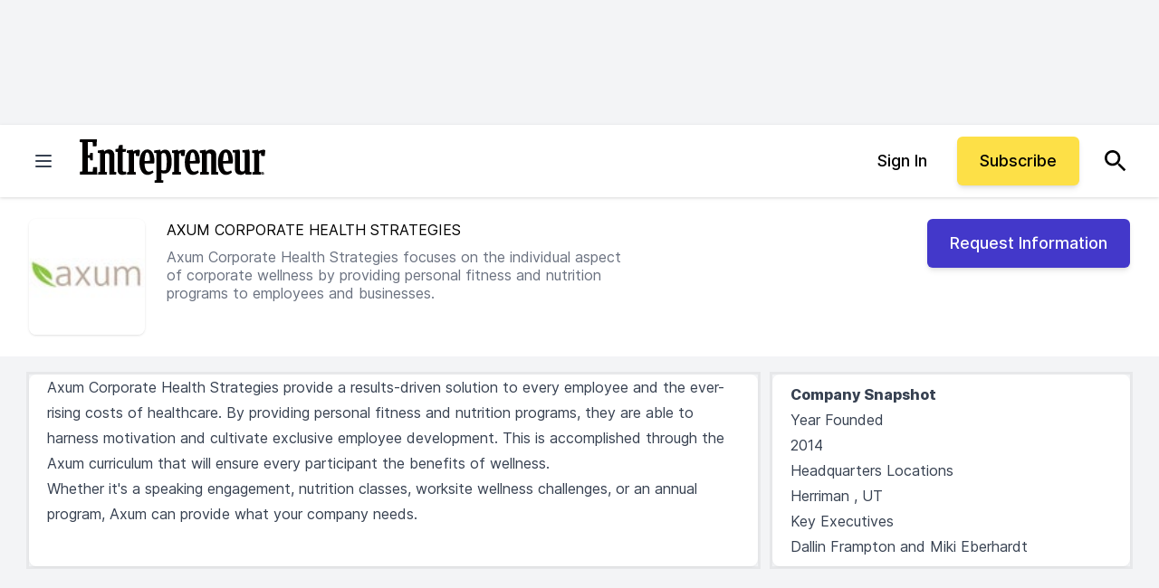

--- FILE ---
content_type: text/html; charset=UTF-8
request_url: https://www.entrepreneur.com/company/axum-corporate-health-strategies
body_size: 47158
content:
<!DOCTYPE html>
<html class="h-full scroll-smooth" lang="en">
  <head>
      <title>Axum Corporate Health Strategies Entrepreneur Company Profile</title>


<meta name="description" content="Axum Corporate Health Strategies focuses on the individual aspect of corporate wellness by providing personal fitness and nutrition programs to employees and businesses." />
<meta name="copyright" content="Copyright 2026 Entrepreneur Media, LLC All rights reserved." />
<meta http-equiv="X-UA-Compatible" content="IE=edge" />
<meta name="viewport" content="width=device-width,initial-scale=1.0" />
<meta name="mobile-web-app-capable" content="yes" />
<meta http-equiv="Content-type" content="text/html; charset=utf-8" />
<meta charset="utf-8" />
<meta name="csrf-token" content="" />

<link rel="preconnect" href="https://assets.entrepreneur.com" />
<link rel="dns-prefetch" href="https://assets.entrepreneur.com" />
<link rel="preconnect" href="https://www.googletagmanager.com" />
<link rel="dns-prefetch" href="https://www.googletagmanager.com" />

<script>
  // Set defaults for Google Analytics and Ads
  window.googletag = window.googletag || { cmd: [] };
  window.dataLayer = window.dataLayer || [];
  function gtag() { dataLayer.push(arguments); }
  gtag('consent', 'default', {
    'ad_storage': 'granted', // Allow ads to load immediately
    'analytics_storage': 'granted', // Deny analytics without consent
    'ad_user_data': 'denied',
    'ad_personalization': 'denied', // Default to non-personalized
    'personalization_storage': 'denied',
    'functionality_storage': 'granted',
    'security_storage': 'granted',
    // 'wait_for_update': 500
  });
  gtag("set", "ads_data_redaction", true);
</script>

<script>
  // Initialize Osano
  (function (w, o, d) {
    w[o] = w[o] || function () { w[o][d].push(arguments); };
    w[o][d] = w[o][d] || [];
  })(window, 'Osano', 'data');

  window.Osano('onInitialized', consent => console.log('Osano.js initialized', consent));
  window.Osano('onCookieBlocked', cookie => console.debug('Osano.js blocked cookie:', cookie));
  window.Osano('userData', 'example user data');
</script>

<script src="https://cmp.osano.com/AzqBmEUU91e314HKV/9ba0ce64-b56e-4fb5-af0b-c8a87fd55694/osano.js"></script>

<script>
  console.log('Osano loading single file...');

  window.Osano('onInitialized', (consent) => {
    // console.log('Osano.js initialized', consent);
    osanoEvents();
  });

  function osanoEvents() {
    var cX = window.cX || { options: { tcf20: true } };
    // Update ads preferences dynamically on consent save
    Osano.cm.addEventListener('osano-cm-consent-saved', (change) => {
      // console.log('Consent preferences saved:', change);
  
      const marketingConsent = change['MARKETING'] === 'ACCEPT';
      localStorage.setItem('comscore.ccpa-opt-in', String(marketingConsent ? 1 : 0));
    });

    const customCookieLink = document.getElementById('custom-cookie-link');
    customCookieLink.addEventListener('click', (event) => {
      event.preventDefault();
      if (window.Osano && window.Osano.cm) {
        // Attempt to open the slideout directly
        window.Osano.cm.showDrawer();
      } else {
        // Fallback: Trigger the default dialog (which includes the banner)
        console.warn('Osano slideout cannot be opened directly. Falling back to showDialog().');
        if (window.Osano && window.Osano.cm) {
          window.Osano.cm.showDialog();
        }
      }
    });
  }

</script>
  <meta name="robots" content="all,max-image-preview:large" />
  <meta name="googlebot" content="all" />

<script>
  // ad block
  document.cookie = "__adblocker=; expires=Thu, 01 Jan 1970 00:00:00 GMT; path=/";
  var setNptTechAdblockerCookie = function(adblocker) {
      var d = new Date();
      d.setTime(d.getTime() + 60 * 5 * 1000);
      document.cookie = "__adblocker=" + (adblocker ? "true" : "false") + "; expires=" + d.toUTCString() + "; path=/";
  };
  var script = document.createElement("script");
  script.setAttribute("async", true);
  script.setAttribute("src", "//www.npttech.com/advertising.js");
  script.setAttribute("onerror", "setNptTechAdblockerCookie(true);");
  document.getElementsByTagName("head")[0].appendChild(script);
</script>

<meta name="msvalidate.01" content="54B5AAADAA61BB7748D0BA219F04B657" />
<meta name="msapplication-config" content="none" />

<meta property="article:publisher" content="https://www.facebook.com/entrepreneur" />
<meta property="og:site_name" content="Entrepreneur" />


<meta name="theme-color" content="#131318">

<link rel="apple-touch-icon" href="https://assets.entrepreneur.com/ent-apple-touch-icon.jpg" />
<link rel="shortcut icon" type="image/ico" href="https://assets.entrepreneur.com/favicon.ico" />
<meta property="fb:pages" content="35585623895" />
<meta property="fb:app_id" content="1819515551625402" />

<meta name="verify-v1" content="VytPswCXjUV52BPf9/JrqfKb64cLEpXc4JqfxtlVlME=" />
<meta name="google-site-verification" content="j89zX5NotAYNRfZwuCAeYpH7TnOCKSFupnj9FrMps0E" />
<meta name="google-site-verification" content="BpKqlkTvR3VgkOSfbJnY-nTEpU5L_JZ-0T48pWf6EU4" />
<meta name="google-site-verification" content="j89zX5NotAYNRfZwuCAeYpH7TnOCKSFupnj9FrMps0E" />
<meta name="linkedin:owner" content="mid:21884750" />
<link rel="publisher" href="https://plus.google.com/112642400145469652250" />

<meta id="adObject" name="adObject" content=",business-innovation,business-performance-index,companyaxumcorporatehealthstrategies" />
<meta name="keywords" property="schema:keywords" content=",business innovation,business performance index" />






<meta name="original-source" content="https://www.entrepreneur.com/company/axum-corporate-health-strategies" />
<link rel="canonical" href="https://www.entrepreneur.com/company/axum-corporate-health-strategies" />



<meta property="schema:url" content="https://www.entrepreneur.com/company/axum-corporate-health-strategies" />
<meta property="og:title" content="Axum Corporate Health Strategies Entrepreneur Company Profile" />
<meta property="og:description" content="Axum Corporate Health Strategies focuses on the individual aspect of corporate wellness by providing personal fitness and nutrition programs to employees and businesses." />
<meta property="og:url" property="schema:url" content="https://www.entrepreneur.com/company/axum-corporate-health-strategies" />
<meta property="og:type" content="website" />

  <meta property="og:image" content="https://assets.entrepreneur.com/static/1545252106-646192388-connect360-image.jpeg?format=pjeg&auto=webp" />
  <meta property="og:image:type" content="image/jpeg" />
  <meta property="og:image:width" content="300" />
  <meta property="og:image:height" content="300" />


<meta name="edition" content="us" />



<script type="application/ld+json">
  {
    "@context": "https://schema.org",
    "@type": "Organization",
    "url": "https://www.entrepreneur.com",
    "logo": "https://assets.entrepreneur.com/static/20250612093900-Entrepreneur-Logo-Blk.svg"
  }
</script>


    <style>
    @font-face{font-display:fallback;font-family:Inter;font-weight:900;src:url(https://assets.entrepreneur.com/fonts/inter/Inter-Black.woff2) format("woff2"),url(https://assets.entrepreneur.com/fonts/inter/Inter-Black.woff) format("woff")}@font-face{font-display:fallback;font-family:Inter;font-style:italic;font-weight:900;src:url(https://assets.entrepreneur.com/fonts/inter/Inter-BlackItalic.woff2) format("woff2"),url(https://assets.entrepreneur.com/fonts/inter/Inter-BlackItalic.woff) format("woff")}@font-face{font-display:fallback;font-family:Inter;font-weight:800;src:url(https://assets.entrepreneur.com/fonts/inter/Inter-ExtraBold.woff2) format("woff2"),url(https://assets.entrepreneur.com/fonts/inter/Inter-ExtraBold.woff) format("woff")}@font-face{font-display:fallback;font-family:Inter;font-style:italic;font-weight:800;src:url(https://assets.entrepreneur.com/fonts/inter/Inter-ExtraBoldItalic.woff2) format("woff2"),url(https://assets.entrepreneur.com/fonts/inter/Inter-ExtraBoldItalic.woff) format("woff")}@font-face{font-display:fallback;font-family:Inter;font-weight:700;src:url(https://assets.entrepreneur.com/fonts/inter/Inter-Bold.woff2) format("woff2"),url(https://assets.entrepreneur.com/fonts/inter/Inter-Bold.woff) format("woff")}@font-face{font-display:fallback;font-family:Inter;font-style:italic;font-weight:700;src:url(https://assets.entrepreneur.com/fonts/inter/Inter-BoldItalic.woff2) format("woff2"),url(https://assets.entrepreneur.com/fonts/inter/Inter-BoldItalic.woff) format("woff")}@font-face{font-display:fallback;font-family:Inter;font-weight:600;src:url(https://assets.entrepreneur.com/fonts/inter/Inter-SemiBold.woff2) format("woff2"),url(https://assets.entrepreneur.com/fonts/inter/Inter-SemiBold.woff) format("woff")}@font-face{font-display:fallback;font-family:Inter;font-style:italic;font-weight:600;src:url(https://assets.entrepreneur.com/fonts/inter/Inter-SemiBoldItalic.woff2) format("woff2"),url(https://assets.entrepreneur.com/fonts/inter/Inter-SemiBoldItalic.woff) format("woff")}@font-face{font-display:fallback;font-family:Inter;font-weight:500;src:url(https://assets.entrepreneur.com/fonts/inter/Inter-Medium.woff2) format("woff2"),url(https://assets.entrepreneur.com/fonts/inter/Inter-Medium.woff) format("woff")}@font-face{font-display:fallback;font-family:Inter;font-style:italic;font-weight:500;src:url(https://assets.entrepreneur.com/fonts/inter/Inter-MediumItalic.woff2) format("woff2"),url(https://assets.entrepreneur.com/fonts/inter/Inter-MediumItalic.woff) format("woff")}@font-face{font-display:fallback;font-family:Inter;font-weight:400;src:url(https://assets.entrepreneur.com/fonts/inter/Inter-Regular.woff2) format("woff2"),url(https://assets.entrepreneur.com/fonts/inter/Inter-Regular.woff) format("woff")}@font-face{font-display:fallback;font-family:Inter;font-style:italic;font-weight:400;src:url(https://assets.entrepreneur.com/fonts/inter/Inter-Italic.woff2) format("woff2"),url(https://assets.entrepreneur.com/fonts/inter/Inter-Italic.woff) format("woff")}@font-face{font-display:fallback;font-family:Inter;font-weight:300;src:url(https://assets.entrepreneur.com/fonts/inter/Inter-Light.woff2) format("woff2"),url(https://assets.entrepreneur.com/fonts/inter/Inter-Light.woff) format("woff")}@font-face{font-display:fallback;font-family:Inter;font-style:italic;font-weight:300;src:url(https://assets.entrepreneur.com/fonts/inter/Inter-LightItalic.woff2) format("woff2"),url(https://assets.entrepreneur.com/fonts/inter/Inter-LightItalic.woff) format("woff")}*,:after,:before{border:0 solid #e5e7eb;box-sizing:border-box}:after,:before{--tw-content:""}html{-webkit-text-size-adjust:100%;font-feature-settings:normal;font-family:ui-sans-serif,system-ui,-apple-system,BlinkMacSystemFont,Segoe UI,Roboto,Helvetica Neue,Arial,Noto Sans,sans-serif,Apple Color Emoji,Segoe UI Emoji,Segoe UI Symbol,Noto Color Emoji;line-height:1.5;-moz-tab-size:4;-o-tab-size:4;tab-size:4}body{line-height:inherit;margin:0}hr{border-top-width:1px;color:inherit;height:0}abbr:where([title]){-webkit-text-decoration:underline dotted;text-decoration:underline dotted}h1,h2,h3,h4,h5,h6{font-size:inherit;font-weight:inherit}a{color:inherit;text-decoration:inherit}b,strong{font-weight:bolder}code,kbd,pre,samp{font-family:ui-monospace,SFMono-Regular,Menlo,Monaco,Consolas,Liberation Mono,Courier New,monospace;font-size:1em}small{font-size:80%}sub,sup{font-size:75%;line-height:0;position:relative;vertical-align:baseline}sub{bottom:-.25em}sup{top:-.5em}table{border-collapse:collapse;border-color:inherit;text-indent:0}button,input,optgroup,select,textarea{color:inherit;font-family:inherit;font-size:100%;font-weight:inherit;line-height:inherit;margin:0;padding:0}button,select{text-transform:none}[type=button],[type=reset],[type=submit],button{-webkit-appearance:button;background-color:transparent;background-image:none}:-moz-focusring{outline:auto}:-moz-ui-invalid{box-shadow:none}progress{vertical-align:baseline}::-webkit-inner-spin-button,::-webkit-outer-spin-button{height:auto}[type=search]{-webkit-appearance:textfield;outline-offset:-2px}::-webkit-search-decoration{-webkit-appearance:none}::-webkit-file-upload-button{-webkit-appearance:button;font:inherit}summary{display:list-item}blockquote,dd,dl,figure,h1,h2,h3,h4,h5,h6,hr,p,pre{margin:0}fieldset{margin:0}fieldset,legend{padding:0}menu,ol,ul{list-style:none;margin:0;padding:0}textarea{resize:vertical}input::-moz-placeholder,textarea::-moz-placeholder{color:#9ca3af;opacity:1}input::placeholder,textarea::placeholder{color:#9ca3af;opacity:1}[role=button],button{cursor:pointer}:disabled{cursor:default}audio,canvas,embed,iframe,img,object,svg,video{display:block;vertical-align:middle}img,video{height:auto;max-width:100%}[hidden]{display:none}[multiple],[type=date],[type=datetime-local],[type=email],[type=month],[type=number],[type=password],[type=search],[type=tel],[type=text],[type=time],[type=url],[type=week],select,textarea{--tw-shadow:0 0 #0000;-webkit-appearance:none;-moz-appearance:none;appearance:none;background-color:#fff;border-color:#6b7280;border-radius:0;border-width:1px;font-size:1rem;line-height:1.5rem;padding:.5rem .75rem}[multiple]:focus,[type=date]:focus,[type=datetime-local]:focus,[type=email]:focus,[type=month]:focus,[type=number]:focus,[type=password]:focus,[type=search]:focus,[type=tel]:focus,[type=text]:focus,[type=time]:focus,[type=url]:focus,[type=week]:focus,select:focus,textarea:focus{--tw-ring-inset:var(--tw-empty,);--tw-ring-offset-width:0px;--tw-ring-offset-color:#fff;--tw-ring-color:#2563eb;--tw-ring-offset-shadow:var(--tw-ring-inset) 0 0 0 var(--tw-ring-offset-width) var(--tw-ring-offset-color);--tw-ring-shadow:var(--tw-ring-inset) 0 0 0 calc(1px + var(--tw-ring-offset-width)) var(--tw-ring-color);border-color:#2563eb;box-shadow:var(--tw-ring-offset-shadow),var(--tw-ring-shadow),var(--tw-shadow);outline:2px solid transparent;outline-offset:2px}input::-moz-placeholder,textarea::-moz-placeholder{color:#6b7280;opacity:1}input::placeholder,textarea::placeholder{color:#6b7280;opacity:1}::-webkit-datetime-edit-fields-wrapper{padding:0}::-webkit-date-and-time-value{min-height:1.5em}::-webkit-datetime-edit,::-webkit-datetime-edit-day-field,::-webkit-datetime-edit-hour-field,::-webkit-datetime-edit-meridiem-field,::-webkit-datetime-edit-millisecond-field,::-webkit-datetime-edit-minute-field,::-webkit-datetime-edit-month-field,::-webkit-datetime-edit-second-field,::-webkit-datetime-edit-year-field{padding-bottom:0;padding-top:0}select{background-image:url("data:image/svg+xml;charset=utf-8,%3Csvg xmlns='http://www.w3.org/2000/svg' fill='none' viewBox='0 0 20 20'%3E%3Cpath stroke='%236b7280' stroke-linecap='round' stroke-linejoin='round' stroke-width='1.5' d='m6 8 4 4 4-4'/%3E%3C/svg%3E");background-position:right .5rem center;background-repeat:no-repeat;background-size:1.5em 1.5em;padding-right:2.5rem;-webkit-print-color-adjust:exact;print-color-adjust:exact}[multiple]{background-image:none;background-position:0 0;background-repeat:unset;background-size:initial;padding-right:.75rem;-webkit-print-color-adjust:unset;print-color-adjust:unset}[type=checkbox],[type=radio]{--tw-shadow:0 0 #0000;-webkit-appearance:none;-moz-appearance:none;appearance:none;background-color:#fff;background-origin:border-box;border-color:#6b7280;border-width:1px;color:#2563eb;display:inline-block;flex-shrink:0;height:1rem;padding:0;-webkit-print-color-adjust:exact;print-color-adjust:exact;-webkit-user-select:none;-moz-user-select:none;user-select:none;vertical-align:middle;width:1rem}[type=checkbox]{border-radius:0}[type=radio]{border-radius:100%}[type=checkbox]:focus,[type=radio]:focus{--tw-ring-inset:var(--tw-empty,);--tw-ring-offset-width:2px;--tw-ring-offset-color:#fff;--tw-ring-color:#2563eb;--tw-ring-offset-shadow:var(--tw-ring-inset) 0 0 0 var(--tw-ring-offset-width) var(--tw-ring-offset-color);--tw-ring-shadow:var(--tw-ring-inset) 0 0 0 calc(2px + var(--tw-ring-offset-width)) var(--tw-ring-color);box-shadow:var(--tw-ring-offset-shadow),var(--tw-ring-shadow),var(--tw-shadow);outline:2px solid transparent;outline-offset:2px}[type=checkbox]:checked,[type=radio]:checked{background-color:currentColor;background-position:50%;background-repeat:no-repeat;background-size:100% 100%;border-color:transparent}[type=checkbox]:checked{background-image:url("data:image/svg+xml;charset=utf-8,%3Csvg viewBox='0 0 16 16' fill='%23fff' xmlns='http://www.w3.org/2000/svg'%3E%3Cpath d='M12.207 4.793a1 1 0 0 1 0 1.414l-5 5a1 1 0 0 1-1.414 0l-2-2a1 1 0 0 1 1.414-1.414L6.5 9.086l4.293-4.293a1 1 0 0 1 1.414 0z'/%3E%3C/svg%3E")}[type=radio]:checked{background-image:url("data:image/svg+xml;charset=utf-8,%3Csvg viewBox='0 0 16 16' fill='%23fff' xmlns='http://www.w3.org/2000/svg'%3E%3Ccircle cx='8' cy='8' r='3'/%3E%3C/svg%3E")}[type=checkbox]:checked:focus,[type=checkbox]:checked:hover,[type=radio]:checked:focus,[type=radio]:checked:hover{background-color:currentColor;border-color:transparent}[type=checkbox]:indeterminate{background-color:currentColor;background-image:url("data:image/svg+xml;charset=utf-8,%3Csvg xmlns='http://www.w3.org/2000/svg' fill='none' viewBox='0 0 16 16'%3E%3Cpath stroke='%23fff' stroke-linecap='round' stroke-linejoin='round' stroke-width='2' d='M4 8h8'/%3E%3C/svg%3E");background-position:50%;background-repeat:no-repeat;background-size:100% 100%;border-color:transparent}[type=checkbox]:indeterminate:focus,[type=checkbox]:indeterminate:hover{background-color:currentColor;border-color:transparent}[type=file]{background:unset;border-color:inherit;border-radius:0;border-width:0;font-size:unset;line-height:inherit;padding:0}[type=file]:focus{outline:1px solid ButtonText;outline:1px auto -webkit-focus-ring-color}body,html{font-family:Inter,Helvetica,Arial,system-ui,sans-seri}*,:after,:before{--tw-border-spacing-x:0;--tw-border-spacing-y:0;--tw-translate-x:0;--tw-translate-y:0;--tw-rotate:0;--tw-skew-x:0;--tw-skew-y:0;--tw-scale-x:1;--tw-scale-y:1;--tw-pan-x: ;--tw-pan-y: ;--tw-pinch-zoom: ;--tw-scroll-snap-strictness:proximity;--tw-ordinal: ;--tw-slashed-zero: ;--tw-numeric-figure: ;--tw-numeric-spacing: ;--tw-numeric-fraction: ;--tw-ring-inset: ;--tw-ring-offset-width:0px;--tw-ring-offset-color:#fff;--tw-ring-color:rgba(59,130,246,.5);--tw-ring-offset-shadow:0 0 #0000;--tw-ring-shadow:0 0 #0000;--tw-shadow:0 0 #0000;--tw-shadow-colored:0 0 #0000;--tw-blur: ;--tw-brightness: ;--tw-contrast: ;--tw-grayscale: ;--tw-hue-rotate: ;--tw-invert: ;--tw-saturate: ;--tw-sepia: ;--tw-drop-shadow: ;--tw-backdrop-blur: ;--tw-backdrop-brightness: ;--tw-backdrop-contrast: ;--tw-backdrop-grayscale: ;--tw-backdrop-hue-rotate: ;--tw-backdrop-invert: ;--tw-backdrop-opacity: ;--tw-backdrop-saturate: ;--tw-backdrop-sepia: }::backdrop{--tw-border-spacing-x:0;--tw-border-spacing-y:0;--tw-translate-x:0;--tw-translate-y:0;--tw-rotate:0;--tw-skew-x:0;--tw-skew-y:0;--tw-scale-x:1;--tw-scale-y:1;--tw-pan-x: ;--tw-pan-y: ;--tw-pinch-zoom: ;--tw-scroll-snap-strictness:proximity;--tw-ordinal: ;--tw-slashed-zero: ;--tw-numeric-figure: ;--tw-numeric-spacing: ;--tw-numeric-fraction: ;--tw-ring-inset: ;--tw-ring-offset-width:0px;--tw-ring-offset-color:#fff;--tw-ring-color:rgba(59,130,246,.5);--tw-ring-offset-shadow:0 0 #0000;--tw-ring-shadow:0 0 #0000;--tw-shadow:0 0 #0000;--tw-shadow-colored:0 0 #0000;--tw-blur: ;--tw-brightness: ;--tw-contrast: ;--tw-grayscale: ;--tw-hue-rotate: ;--tw-invert: ;--tw-saturate: ;--tw-sepia: ;--tw-drop-shadow: ;--tw-backdrop-blur: ;--tw-backdrop-brightness: ;--tw-backdrop-contrast: ;--tw-backdrop-grayscale: ;--tw-backdrop-hue-rotate: ;--tw-backdrop-invert: ;--tw-backdrop-opacity: ;--tw-backdrop-saturate: ;--tw-backdrop-sepia: }.container{margin-left:auto;margin-right:auto;padding-left:1rem;padding-right:1rem;width:100%}@media (min-width:640px){.container{max-width:640px;padding-left:2rem;padding-right:2rem}}@media (min-width:768px){.container{max-width:768px}}@media (min-width:1024px){.container{max-width:1024px}}@media (min-width:1280px){.container{max-width:1280px}}.prose{color:var(--tw-prose-body);max-width:65ch}.prose :where(p):not(:where([class~=not-prose] *)){margin-bottom:1.25em;margin-top:1.25em}.prose :where([class~=lead]):not(:where([class~=not-prose] *)){color:var(--tw-prose-lead);font-size:1.25em;line-height:1.6;margin-bottom:1.2em;margin-top:1.2em}.prose :where(a):not(:where([class~=not-prose] *)){color:var(--tw-prose-links);font-weight:500;text-decoration:underline}.prose :where(strong):not(:where([class~=not-prose] *)){color:var(--tw-prose-bold);font-weight:600}.prose :where(a strong):not(:where([class~=not-prose] *)){color:inherit}.prose :where(blockquote strong):not(:where([class~=not-prose] *)){color:inherit}.prose :where(thead th strong):not(:where([class~=not-prose] *)){color:inherit}.prose :where(ol):not(:where([class~=not-prose] *)){list-style-type:decimal;margin-bottom:1.25em;margin-top:1.25em;padding-left:1.625em}.prose :where(ol[type=A]):not(:where([class~=not-prose] *)){list-style-type:upper-alpha}.prose :where(ol[type=a]):not(:where([class~=not-prose] *)){list-style-type:lower-alpha}.prose :where(ol[type=A s]):not(:where([class~=not-prose] *)){list-style-type:upper-alpha}.prose :where(ol[type=a s]):not(:where([class~=not-prose] *)){list-style-type:lower-alpha}.prose :where(ol[type=I]):not(:where([class~=not-prose] *)){list-style-type:upper-roman}.prose :where(ol[type=i]):not(:where([class~=not-prose] *)){list-style-type:lower-roman}.prose :where(ol[type=I s]):not(:where([class~=not-prose] *)){list-style-type:upper-roman}.prose :where(ol[type=i s]):not(:where([class~=not-prose] *)){list-style-type:lower-roman}.prose :where(ol[type="1"]):not(:where([class~=not-prose] *)){list-style-type:decimal}.prose :where(ul):not(:where([class~=not-prose] *)){list-style-type:disc;margin-bottom:1.25em;margin-top:1.25em;padding-left:1.625em}.prose :where(ol>li):not(:where([class~=not-prose] *))::marker{color:var(--tw-prose-counters);font-weight:400}.prose :where(ul>li):not(:where([class~=not-prose] *))::marker{color:var(--tw-prose-bullets)}.prose :where(hr):not(:where([class~=not-prose] *)){border-color:var(--tw-prose-hr);border-top-width:1px;margin-bottom:3em;margin-top:3em}.prose :where(blockquote):not(:where([class~=not-prose] *)){border-left-color:var(--tw-prose-quote-borders);border-left-width:.25rem;color:var(--tw-prose-quotes);font-style:italic;font-weight:500;margin-bottom:1.6em;margin-top:1.6em;padding-left:1em;quotes:"\201C""\201D""\2018""\2019"}.prose :where(blockquote p:first-of-type):not(:where([class~=not-prose] *)):before{content:open-quote}.prose :where(blockquote p:last-of-type):not(:where([class~=not-prose] *)):after{content:close-quote}.prose :where(h1):not(:where([class~=not-prose] *)){color:var(--tw-prose-headings);font-size:2.25em;font-weight:800;line-height:1.1111111;margin-bottom:.8888889em;margin-top:0}.prose :where(h1 strong):not(:where([class~=not-prose] *)){color:inherit;font-weight:900}.prose :where(h2):not(:where([class~=not-prose] *)){color:var(--tw-prose-headings);font-size:1.5em;font-weight:700;line-height:1.3333333;margin-bottom:1em;margin-top:2em}.prose :where(h2 strong):not(:where([class~=not-prose] *)){color:inherit;font-weight:800}.prose :where(h3):not(:where([class~=not-prose] *)){color:var(--tw-prose-headings);font-size:1.25em;font-weight:600;line-height:1.6;margin-bottom:.6em;margin-top:1.6em}.prose :where(h3 strong):not(:where([class~=not-prose] *)){color:inherit;font-weight:700}.prose :where(h4):not(:where([class~=not-prose] *)){color:var(--tw-prose-headings);font-weight:600;line-height:1.5;margin-bottom:.5em;margin-top:1.5em}.prose :where(h4 strong):not(:where([class~=not-prose] *)){color:inherit;font-weight:700}.prose :where(img):not(:where([class~=not-prose] *)){margin-bottom:2em;margin-top:2em}.prose :where(figure>*):not(:where([class~=not-prose] *)){margin-bottom:0;margin-top:0}.prose :where(figcaption):not(:where([class~=not-prose] *)){color:var(--tw-prose-captions);font-size:.875em;line-height:1.4285714;margin-top:.8571429em}.prose :where(code):not(:where([class~=not-prose] *)){color:var(--tw-prose-code);font-size:.875em;font-weight:600}.prose :where(code):not(:where([class~=not-prose] *)):before{content:"`"}.prose :where(code):not(:where([class~=not-prose] *)):after{content:"`"}.prose :where(a code):not(:where([class~=not-prose] *)){color:inherit}.prose :where(h1 code):not(:where([class~=not-prose] *)){color:inherit}.prose :where(h2 code):not(:where([class~=not-prose] *)){color:inherit;font-size:.875em}.prose :where(h3 code):not(:where([class~=not-prose] *)){color:inherit;font-size:.9em}.prose :where(h4 code):not(:where([class~=not-prose] *)){color:inherit}.prose :where(blockquote code):not(:where([class~=not-prose] *)){color:inherit}.prose :where(thead th code):not(:where([class~=not-prose] *)){color:inherit}.prose :where(pre):not(:where([class~=not-prose] *)){background-color:var(--tw-prose-pre-bg);border-radius:.375rem;color:var(--tw-prose-pre-code);font-size:.875em;font-weight:400;line-height:1.7142857;margin-bottom:1.7142857em;margin-top:1.7142857em;overflow-x:auto;padding:.8571429em 1.1428571em}.prose :where(pre code):not(:where([class~=not-prose] *)){background-color:transparent;border-radius:0;border-width:0;color:inherit;font-family:inherit;font-size:inherit;font-weight:inherit;line-height:inherit;padding:0}.prose :where(pre code):not(:where([class~=not-prose] *)):before{content:none}.prose :where(pre code):not(:where([class~=not-prose] *)):after{content:none}.prose :where(table):not(:where([class~=not-prose] *)){font-size:.875em;line-height:1.7142857;margin-bottom:2em;margin-top:2em;table-layout:auto;text-align:left;width:100%}.prose :where(thead):not(:where([class~=not-prose] *)){border-bottom-color:var(--tw-prose-th-borders);border-bottom-width:1px}.prose :where(thead th):not(:where([class~=not-prose] *)){color:var(--tw-prose-headings);font-weight:600;padding-bottom:.5714286em;padding-left:.5714286em;padding-right:.5714286em;vertical-align:bottom}.prose :where(tbody tr):not(:where([class~=not-prose] *)){border-bottom-color:var(--tw-prose-td-borders);border-bottom-width:1px}.prose :where(tbody tr:last-child):not(:where([class~=not-prose] *)){border-bottom-width:0}.prose :where(tbody td):not(:where([class~=not-prose] *)){vertical-align:baseline}.prose :where(tfoot):not(:where([class~=not-prose] *)){border-top-color:var(--tw-prose-th-borders);border-top-width:1px}.prose :where(tfoot td):not(:where([class~=not-prose] *)){vertical-align:top}.prose{--tw-prose-body:#374151;--tw-prose-headings:#111827;--tw-prose-lead:#4b5563;--tw-prose-links:#111827;--tw-prose-bold:#111827;--tw-prose-counters:#6b7280;--tw-prose-bullets:#d1d5db;--tw-prose-hr:#e5e7eb;--tw-prose-quotes:#111827;--tw-prose-quote-borders:#e5e7eb;--tw-prose-captions:#6b7280;--tw-prose-code:#111827;--tw-prose-pre-code:#e5e7eb;--tw-prose-pre-bg:#1f2937;--tw-prose-th-borders:#d1d5db;--tw-prose-td-borders:#e5e7eb;--tw-prose-invert-body:#d1d5db;--tw-prose-invert-headings:#fff;--tw-prose-invert-lead:#9ca3af;--tw-prose-invert-links:#fff;--tw-prose-invert-bold:#fff;--tw-prose-invert-counters:#9ca3af;--tw-prose-invert-bullets:#4b5563;--tw-prose-invert-hr:#374151;--tw-prose-invert-quotes:#f3f4f6;--tw-prose-invert-quote-borders:#374151;--tw-prose-invert-captions:#9ca3af;--tw-prose-invert-code:#fff;--tw-prose-invert-pre-code:#d1d5db;--tw-prose-invert-pre-bg:rgba(0,0,0,.5);--tw-prose-invert-th-borders:#4b5563;--tw-prose-invert-td-borders:#374151;font-size:1rem;line-height:1.75}.prose :where(video):not(:where([class~=not-prose] *)){margin-bottom:2em;margin-top:2em}.prose :where(figure):not(:where([class~=not-prose] *)){margin-bottom:2em;margin-top:2em}.prose :where(li):not(:where([class~=not-prose] *)){margin-bottom:.5em;margin-top:.5em}.prose :where(ol>li):not(:where([class~=not-prose] *)){padding-left:.375em}.prose :where(ul>li):not(:where([class~=not-prose] *)){padding-left:.375em}.prose :where(.prose>ul>li p):not(:where([class~=not-prose] *)){margin-bottom:.75em;margin-top:.75em}.prose :where(.prose>ul>li>:first-child):not(:where([class~=not-prose] *)){margin-top:1.25em}.prose :where(.prose>ul>li>:last-child):not(:where([class~=not-prose] *)){margin-bottom:1.25em}.prose :where(.prose>ol>li>:first-child):not(:where([class~=not-prose] *)){margin-top:1.25em}.prose :where(.prose>ol>li>:last-child):not(:where([class~=not-prose] *)){margin-bottom:1.25em}.prose :where(ul ul,ul ol,ol ul,ol ol):not(:where([class~=not-prose] *)){margin-bottom:.75em;margin-top:.75em}.prose :where(hr+*):not(:where([class~=not-prose] *)){margin-top:0}.prose :where(h2+*):not(:where([class~=not-prose] *)){margin-top:0}.prose :where(h3+*):not(:where([class~=not-prose] *)){margin-top:0}.prose :where(h4+*):not(:where([class~=not-prose] *)){margin-top:0}.prose :where(thead th:first-child):not(:where([class~=not-prose] *)){padding-left:0}.prose :where(thead th:last-child):not(:where([class~=not-prose] *)){padding-right:0}.prose :where(tbody td,tfoot td):not(:where([class~=not-prose] *)){padding:.5714286em}.prose :where(tbody td:first-child,tfoot td:first-child):not(:where([class~=not-prose] *)){padding-left:0}.prose :where(tbody td:last-child,tfoot td:last-child):not(:where([class~=not-prose] *)){padding-right:0}.prose :where(.prose>:first-child):not(:where([class~=not-prose] *)){margin-top:0}.prose :where(.prose>:last-child):not(:where([class~=not-prose] *)){margin-bottom:0}.prose-sm{font-size:.875rem;line-height:1.7142857}.prose-sm :where(p):not(:where([class~=not-prose] *)){margin-bottom:1.1428571em;margin-top:1.1428571em}.prose-sm :where([class~=lead]):not(:where([class~=not-prose] *)){font-size:1.2857143em;line-height:1.5555556;margin-bottom:.8888889em;margin-top:.8888889em}.prose-sm :where(blockquote):not(:where([class~=not-prose] *)){margin-bottom:1.3333333em;margin-top:1.3333333em;padding-left:1.1111111em}.prose-sm :where(h1):not(:where([class~=not-prose] *)){font-size:2.1428571em;line-height:1.2;margin-bottom:.8em;margin-top:0}.prose-sm :where(h2):not(:where([class~=not-prose] *)){font-size:1.4285714em;line-height:1.4;margin-bottom:.8em;margin-top:1.6em}.prose-sm :where(h3):not(:where([class~=not-prose] *)){font-size:1.2857143em;line-height:1.5555556;margin-bottom:.4444444em;margin-top:1.5555556em}.prose-sm :where(h4):not(:where([class~=not-prose] *)){line-height:1.4285714;margin-bottom:.5714286em;margin-top:1.4285714em}.prose-sm :where(img):not(:where([class~=not-prose] *)){margin-bottom:1.7142857em;margin-top:1.7142857em}.prose-sm :where(video):not(:where([class~=not-prose] *)){margin-bottom:1.7142857em;margin-top:1.7142857em}.prose-sm :where(figure):not(:where([class~=not-prose] *)){margin-bottom:1.7142857em;margin-top:1.7142857em}.prose-sm :where(figure>*):not(:where([class~=not-prose] *)){margin-bottom:0;margin-top:0}.prose-sm :where(figcaption):not(:where([class~=not-prose] *)){font-size:.8571429em;line-height:1.3333333;margin-top:.6666667em}.prose-sm :where(code):not(:where([class~=not-prose] *)){font-size:.8571429em}.prose-sm :where(h2 code):not(:where([class~=not-prose] *)){font-size:.9em}.prose-sm :where(h3 code):not(:where([class~=not-prose] *)){font-size:.8888889em}.prose-sm :where(pre):not(:where([class~=not-prose] *)){border-radius:.25rem;font-size:.8571429em;line-height:1.6666667;margin-bottom:1.6666667em;margin-top:1.6666667em;padding:.6666667em 1em}.prose-sm :where(ol):not(:where([class~=not-prose] *)){margin-bottom:1.1428571em;margin-top:1.1428571em;padding-left:1.5714286em}.prose-sm :where(ul):not(:where([class~=not-prose] *)){margin-bottom:1.1428571em;margin-top:1.1428571em;padding-left:1.5714286em}.prose-sm :where(li):not(:where([class~=not-prose] *)){margin-bottom:.2857143em;margin-top:.2857143em}.prose-sm :where(ol>li):not(:where([class~=not-prose] *)){padding-left:.4285714em}.prose-sm :where(ul>li):not(:where([class~=not-prose] *)){padding-left:.4285714em}.prose-sm :where(.prose-sm>ul>li p):not(:where([class~=not-prose] *)){margin-bottom:.5714286em;margin-top:.5714286em}.prose-sm :where(.prose-sm>ul>li>:first-child):not(:where([class~=not-prose] *)){margin-top:1.1428571em}.prose-sm :where(.prose-sm>ul>li>:last-child):not(:where([class~=not-prose] *)){margin-bottom:1.1428571em}.prose-sm :where(.prose-sm>ol>li>:first-child):not(:where([class~=not-prose] *)){margin-top:1.1428571em}.prose-sm :where(.prose-sm>ol>li>:last-child):not(:where([class~=not-prose] *)){margin-bottom:1.1428571em}.prose-sm :where(ul ul,ul ol,ol ul,ol ol):not(:where([class~=not-prose] *)){margin-bottom:.5714286em;margin-top:.5714286em}.prose-sm :where(hr):not(:where([class~=not-prose] *)){margin-bottom:2.8571429em;margin-top:2.8571429em}.prose-sm :where(hr+*):not(:where([class~=not-prose] *)){margin-top:0}.prose-sm :where(h2+*):not(:where([class~=not-prose] *)){margin-top:0}.prose-sm :where(h3+*):not(:where([class~=not-prose] *)){margin-top:0}.prose-sm :where(h4+*):not(:where([class~=not-prose] *)){margin-top:0}.prose-sm :where(table):not(:where([class~=not-prose] *)){font-size:.8571429em;line-height:1.5}.prose-sm :where(thead th):not(:where([class~=not-prose] *)){padding-bottom:.6666667em;padding-left:1em;padding-right:1em}.prose-sm :where(thead th:first-child):not(:where([class~=not-prose] *)){padding-left:0}.prose-sm :where(thead th:last-child):not(:where([class~=not-prose] *)){padding-right:0}.prose-sm :where(tbody td,tfoot td):not(:where([class~=not-prose] *)){padding:.6666667em 1em}.prose-sm :where(tbody td:first-child,tfoot td:first-child):not(:where([class~=not-prose] *)){padding-left:0}.prose-sm :where(tbody td:last-child,tfoot td:last-child):not(:where([class~=not-prose] *)){padding-right:0}.prose-sm :where(.prose-sm>:first-child):not(:where([class~=not-prose] *)){margin-top:0}.prose-sm :where(.prose-sm>:last-child):not(:where([class~=not-prose] *)){margin-bottom:0}.prose-lg{font-size:1.125rem;line-height:1.7777778}.prose-lg :where(p):not(:where([class~=not-prose] *)){margin-bottom:1.3333333em;margin-top:1.3333333em}.prose-lg :where([class~=lead]):not(:where([class~=not-prose] *)){font-size:1.2222222em;line-height:1.4545455;margin-bottom:1.0909091em;margin-top:1.0909091em}.prose-lg :where(blockquote):not(:where([class~=not-prose] *)){margin-bottom:1.6666667em;margin-top:1.6666667em;padding-left:1em}.prose-lg :where(h1):not(:where([class~=not-prose] *)){font-size:2.6666667em;line-height:1;margin-bottom:.8333333em;margin-top:0}.prose-lg :where(h2):not(:where([class~=not-prose] *)){font-size:1.6666667em;line-height:1.3333333;margin-bottom:1.0666667em;margin-top:1.8666667em}.prose-lg :where(h3):not(:where([class~=not-prose] *)){font-size:1.3333333em;line-height:1.5;margin-bottom:.6666667em;margin-top:1.6666667em}.prose-lg :where(h4):not(:where([class~=not-prose] *)){line-height:1.5555556;margin-bottom:.4444444em;margin-top:1.7777778em}.prose-lg :where(img):not(:where([class~=not-prose] *)){margin-bottom:1.7777778em;margin-top:1.7777778em}.prose-lg :where(video):not(:where([class~=not-prose] *)){margin-bottom:1.7777778em;margin-top:1.7777778em}.prose-lg :where(figure):not(:where([class~=not-prose] *)){margin-bottom:1.7777778em;margin-top:1.7777778em}.prose-lg :where(figure>*):not(:where([class~=not-prose] *)){margin-bottom:0;margin-top:0}.prose-lg :where(figcaption):not(:where([class~=not-prose] *)){font-size:.8888889em;line-height:1.5;margin-top:1em}.prose-lg :where(code):not(:where([class~=not-prose] *)){font-size:.8888889em}.prose-lg :where(h2 code):not(:where([class~=not-prose] *)){font-size:.8666667em}.prose-lg :where(h3 code):not(:where([class~=not-prose] *)){font-size:.875em}.prose-lg :where(pre):not(:where([class~=not-prose] *)){border-radius:.375rem;font-size:.8888889em;line-height:1.75;margin-bottom:2em;margin-top:2em;padding:1em 1.5em}.prose-lg :where(ol):not(:where([class~=not-prose] *)){margin-bottom:1.3333333em;margin-top:1.3333333em;padding-left:1.5555556em}.prose-lg :where(ul):not(:where([class~=not-prose] *)){margin-bottom:1.3333333em;margin-top:1.3333333em;padding-left:1.5555556em}.prose-lg :where(li):not(:where([class~=not-prose] *)){margin-bottom:.6666667em;margin-top:.6666667em}.prose-lg :where(ol>li):not(:where([class~=not-prose] *)){padding-left:.4444444em}.prose-lg :where(ul>li):not(:where([class~=not-prose] *)){padding-left:.4444444em}.prose-lg :where(.prose-lg>ul>li p):not(:where([class~=not-prose] *)){margin-bottom:.8888889em;margin-top:.8888889em}.prose-lg :where(.prose-lg>ul>li>:first-child):not(:where([class~=not-prose] *)){margin-top:1.3333333em}.prose-lg :where(.prose-lg>ul>li>:last-child):not(:where([class~=not-prose] *)){margin-bottom:1.3333333em}.prose-lg :where(.prose-lg>ol>li>:first-child):not(:where([class~=not-prose] *)){margin-top:1.3333333em}.prose-lg :where(.prose-lg>ol>li>:last-child):not(:where([class~=not-prose] *)){margin-bottom:1.3333333em}.prose-lg :where(ul ul,ul ol,ol ul,ol ol):not(:where([class~=not-prose] *)){margin-bottom:.8888889em;margin-top:.8888889em}.prose-lg :where(hr):not(:where([class~=not-prose] *)){margin-bottom:3.1111111em;margin-top:3.1111111em}.prose-lg :where(hr+*):not(:where([class~=not-prose] *)){margin-top:0}.prose-lg :where(h2+*):not(:where([class~=not-prose] *)){margin-top:0}.prose-lg :where(h3+*):not(:where([class~=not-prose] *)){margin-top:0}.prose-lg :where(h4+*):not(:where([class~=not-prose] *)){margin-top:0}.prose-lg :where(table):not(:where([class~=not-prose] *)){font-size:.8888889em;line-height:1.5}.prose-lg :where(thead th):not(:where([class~=not-prose] *)){padding-bottom:.75em;padding-left:.75em;padding-right:.75em}.prose-lg :where(thead th:first-child):not(:where([class~=not-prose] *)){padding-left:0}.prose-lg :where(thead th:last-child):not(:where([class~=not-prose] *)){padding-right:0}.prose-lg :where(tbody td,tfoot td):not(:where([class~=not-prose] *)){padding:.75em}.prose-lg :where(tbody td:first-child,tfoot td:first-child):not(:where([class~=not-prose] *)){padding-left:0}.prose-lg :where(tbody td:last-child,tfoot td:last-child):not(:where([class~=not-prose] *)){padding-right:0}.prose-lg :where(.prose-lg>:first-child):not(:where([class~=not-prose] *)){margin-top:0}.prose-lg :where(.prose-lg>:last-child):not(:where([class~=not-prose] *)){margin-bottom:0}.prose-blue{--tw-prose-links:#2563eb;--tw-prose-invert-links:#3b82f6}.prose-indigo{--tw-prose-links:#4f46e5;--tw-prose-invert-links:#6366f1}.form-input,.form-multiselect,.form-select,.form-textarea{--tw-shadow:0 0 #0000;-webkit-appearance:none;-moz-appearance:none;appearance:none;background-color:#fff;border-color:#6b7280;border-radius:0;border-width:1px;font-size:1rem;line-height:1.5rem;padding:.5rem .75rem}.form-input:focus,.form-multiselect:focus,.form-select:focus,.form-textarea:focus{--tw-ring-inset:var(--tw-empty,);--tw-ring-offset-width:0px;--tw-ring-offset-color:#fff;--tw-ring-color:#2563eb;--tw-ring-offset-shadow:var(--tw-ring-inset) 0 0 0 var(--tw-ring-offset-width) var(--tw-ring-offset-color);--tw-ring-shadow:var(--tw-ring-inset) 0 0 0 calc(1px + var(--tw-ring-offset-width)) var(--tw-ring-color);border-color:#2563eb;box-shadow:var(--tw-ring-offset-shadow),var(--tw-ring-shadow),var(--tw-shadow);outline:2px solid transparent;outline-offset:2px}.form-select{background-image:url("data:image/svg+xml;charset=utf-8,%3Csvg xmlns='http://www.w3.org/2000/svg' fill='none' viewBox='0 0 20 20'%3E%3Cpath stroke='%236b7280' stroke-linecap='round' stroke-linejoin='round' stroke-width='1.5' d='m6 8 4 4 4-4'/%3E%3C/svg%3E");background-position:right .5rem center;background-repeat:no-repeat;background-size:1.5em 1.5em;padding-right:2.5rem}.form-checkbox,.form-radio,.form-select{-webkit-print-color-adjust:exact;print-color-adjust:exact}.form-checkbox,.form-radio{--tw-shadow:0 0 #0000;-webkit-appearance:none;-moz-appearance:none;appearance:none;background-color:#fff;background-origin:border-box;border-color:#6b7280;border-width:1px;color:#2563eb;display:inline-block;flex-shrink:0;height:1rem;padding:0;-webkit-user-select:none;-moz-user-select:none;user-select:none;vertical-align:middle;width:1rem}.form-checkbox{border-radius:0}.form-checkbox:focus,.form-radio:focus{--tw-ring-inset:var(--tw-empty,);--tw-ring-offset-width:2px;--tw-ring-offset-color:#fff;--tw-ring-color:#2563eb;--tw-ring-offset-shadow:var(--tw-ring-inset) 0 0 0 var(--tw-ring-offset-width) var(--tw-ring-offset-color);--tw-ring-shadow:var(--tw-ring-inset) 0 0 0 calc(2px + var(--tw-ring-offset-width)) var(--tw-ring-color);box-shadow:var(--tw-ring-offset-shadow),var(--tw-ring-shadow),var(--tw-shadow);outline:2px solid transparent;outline-offset:2px}.form-checkbox:checked,.form-radio:checked{background-color:currentColor;background-position:50%;background-repeat:no-repeat;background-size:100% 100%;border-color:transparent}.form-checkbox:checked{background-image:url("data:image/svg+xml;charset=utf-8,%3Csvg viewBox='0 0 16 16' fill='%23fff' xmlns='http://www.w3.org/2000/svg'%3E%3Cpath d='M12.207 4.793a1 1 0 0 1 0 1.414l-5 5a1 1 0 0 1-1.414 0l-2-2a1 1 0 0 1 1.414-1.414L6.5 9.086l4.293-4.293a1 1 0 0 1 1.414 0z'/%3E%3C/svg%3E")}.form-checkbox:checked:focus,.form-checkbox:checked:hover,.form-radio:checked:focus,.form-radio:checked:hover{background-color:currentColor;border-color:transparent}.form-checkbox:indeterminate{background-color:currentColor;background-image:url("data:image/svg+xml;charset=utf-8,%3Csvg xmlns='http://www.w3.org/2000/svg' fill='none' viewBox='0 0 16 16'%3E%3Cpath stroke='%23fff' stroke-linecap='round' stroke-linejoin='round' stroke-width='2' d='M4 8h8'/%3E%3C/svg%3E");background-position:50%;background-repeat:no-repeat;background-size:100% 100%;border-color:transparent}.form-checkbox:indeterminate:focus,.form-checkbox:indeterminate:hover{background-color:currentColor;border-color:transparent}.aspect-w-10{--tw-aspect-w:10;padding-bottom:calc(var(--tw-aspect-h)/var(--tw-aspect-w)*100%);position:relative}.aspect-w-10>*{bottom:0;height:100%;left:0;position:absolute;right:0;top:0;width:100%}.aspect-w-3{--tw-aspect-w:3;padding-bottom:calc(var(--tw-aspect-h)/var(--tw-aspect-w)*100%);position:relative}.aspect-w-3>*{bottom:0;height:100%;left:0;position:absolute;right:0;top:0;width:100%}.aspect-h-2{--tw-aspect-h:2}.aspect-w-1{--tw-aspect-w:1;padding-bottom:calc(var(--tw-aspect-h)/var(--tw-aspect-w)*100%);position:relative}.aspect-w-1>*{bottom:0;height:100%;left:0;position:absolute;right:0;top:0;width:100%}.aspect-h-1{--tw-aspect-h:1}.aspect-h-6{--tw-aspect-h:6}.aspect-w-4{--tw-aspect-w:4;padding-bottom:calc(var(--tw-aspect-h)/var(--tw-aspect-w)*100%);position:relative}.aspect-w-4>*{bottom:0;height:100%;left:0;position:absolute;right:0;top:0;width:100%}.aspect-w-16{--tw-aspect-w:16;padding-bottom:calc(var(--tw-aspect-h)/var(--tw-aspect-w)*100%);position:relative}.aspect-w-16>*{bottom:0;height:100%;left:0;position:absolute;right:0;top:0;width:100%}.aspect-h-9{--tw-aspect-h:9}#containerDom{margin-left:auto;margin-right:auto;padding-left:0;padding-right:0}@media (min-width:1024px){#containerDom{max-width:1024px}}@media (min-width:1280px){#containerDom{max-width:1280px}}.sr-only{clip:rect(0,0,0,0);border-width:0;height:1px;margin:-1px;overflow:hidden;padding:0;position:absolute;white-space:nowrap;width:1px}.pointer-events-none{pointer-events:none}.pointer-events-auto{pointer-events:auto}.visible{visibility:visible}.invisible{visibility:hidden}.collapse{visibility:collapse}.static{position:static}.fixed{position:fixed}.absolute{position:absolute}.relative{position:relative}.sticky{position:sticky}.inset-0{bottom:0;top:0}.inset-0,.inset-x-0{left:0;right:0}.inset-y-0{bottom:0;top:0}.bottom-0{bottom:0}.-bottom-\[50px\]{bottom:-50px}.top-4{top:1rem}.right-0{right:0}.left-6{left:1.5rem}.-top-px{top:-1px}.right-6{right:1.5rem}.left-0{left:0}.-bottom-0\.5{bottom:-.125rem}.-right-1{right:-.25rem}.-bottom-0{bottom:0}.top-0{top:0}.-top-40{top:-10rem}.left-\[calc\(50\%-11rem\)\]{left:calc(50% - 11rem)}.top-\[calc\(100\%-13rem\)\]{top:calc(100% - 13rem)}.left-\[calc\(50\%\+3rem\)\]{left:calc(50% + 3rem)}.top-1\/2{top:50%}.left-1\/2{left:50%}.top-\[-68px\]{top:-68px}.top-14{top:3.5rem}.top-2{top:.5rem}.top-24{top:6rem}.right-4{right:1rem}.bottom-full{bottom:100%}.left-full{left:100%}.top-full{top:100%}.left-4{left:1rem}.top-5{top:1.25rem}.left-5{left:1.25rem}.right-full{right:100%}.top-1{top:.25rem}.isolate{isolation:isolate}.z-0{z-index:0}.z-10{z-index:10}.-z-10{z-index:-10}.z-50{z-index:50}.z-40{z-index:40}.z-20{z-index:20}.z-\[123000005\]{z-index:123000005}.z-\[99999\]{z-index:99999}.order-2{order:2}.order-1{order:1}.order-3{order:3}.order-first{order:-9999}.col-span-1{grid-column:span 1/span 1}.col-span-2{grid-column:span 2/span 2}.col-span-3{grid-column:span 3/span 3}.col-span-4{grid-column:span 4/span 4}.col-span-5{grid-column:span 5/span 5}.col-span-6{grid-column:span 6/span 6}.col-span-7{grid-column:span 7/span 7}.col-span-8{grid-column:span 8/span 8}.col-span-9{grid-column:span 9/span 9}.col-span-10{grid-column:span 10/span 10}.col-span-11{grid-column:span 11/span 11}.col-span-12{grid-column:span 12/span 12}.col-span-full{grid-column:1/-1}.col-start-1{grid-column-start:1}.col-start-2{grid-column-start:2}.col-start-3{grid-column-start:3}.col-start-4{grid-column-start:4}.col-start-5{grid-column-start:5}.col-start-6{grid-column-start:6}.col-start-7{grid-column-start:7}.col-start-8{grid-column-start:8}.col-start-9{grid-column-start:9}.col-start-10{grid-column-start:10}.col-start-11{grid-column-start:11}.col-start-12{grid-column-start:12}.col-end-1{grid-column-end:1}.col-end-2{grid-column-end:2}.col-end-3{grid-column-end:3}.col-end-4{grid-column-end:4}.col-end-5{grid-column-end:5}.col-end-6{grid-column-end:6}.col-end-7{grid-column-end:7}.col-end-8{grid-column-end:8}.col-end-9{grid-column-end:9}.col-end-10{grid-column-end:10}.col-end-11{grid-column-end:11}.col-end-12{grid-column-end:12}.row-start-1{grid-row-start:1}.row-start-2{grid-row-start:2}.float-right{float:right}.m-0{margin:0}.m-auto{margin:auto}.my-4{margin-bottom:1rem;margin-top:1rem}.mx-auto{margin-left:auto;margin-right:auto}.my-6{margin-bottom:1.5rem;margin-top:1.5rem}.my-12{margin-bottom:3rem;margin-top:3rem}.-mx-px{margin-left:-1px;margin-right:-1px}.my-8{margin-bottom:2rem;margin-top:2rem}.mx-5{margin-left:1.25rem;margin-right:1.25rem}.mx-2{margin-left:.5rem;margin-right:.5rem}.-mx-4{margin-left:-1rem;margin-right:-1rem}.my-2{margin-bottom:.5rem;margin-top:.5rem}.my-10{margin-bottom:2.5rem;margin-top:2.5rem}.my-16{margin-bottom:4rem;margin-top:4rem}.-mx-2{margin-left:-.5rem;margin-right:-.5rem}.-my-1\.5{margin-bottom:-.375rem;margin-top:-.375rem}.-my-1{margin-bottom:-.25rem;margin-top:-.25rem}.my-3{margin-bottom:.75rem;margin-top:.75rem}.my-0{margin-bottom:0;margin-top:0}.my-1{margin-bottom:.25rem;margin-top:.25rem}.mx-1{margin-left:.25rem;margin-right:.25rem}.mx-0{margin-left:0;margin-right:0}.my-5{margin-bottom:1.25rem;margin-top:1.25rem}.-my-2{margin-bottom:-.5rem;margin-top:-.5rem}.mt-4{margin-top:1rem}.ml-5{margin-left:1.25rem}.ml-4{margin-left:1rem}.mb-2{margin-bottom:.5rem}.mt-2{margin-top:.5rem}.mb-8{margin-bottom:2rem}.mb-3{margin-bottom:.75rem}.mt-5{margin-top:1.25rem}.mb-6{margin-bottom:1.5rem}.mt-10{margin-top:2.5rem}.mr-1{margin-right:.25rem}.mt-1{margin-top:.25rem}.mb-16{margin-bottom:4rem}.mb-12{margin-bottom:3rem}.mb-4{margin-bottom:1rem}.-ml-2{margin-left:-.5rem}.mr-2{margin-right:.5rem}.mr-4{margin-right:1rem}.mb-5{margin-bottom:1.25rem}.mt-6{margin-top:1.5rem}.mr-12{margin-right:3rem}.ml-6{margin-left:1.5rem}.mb-24{margin-bottom:6rem}.mt-8{margin-top:2rem}.mt-12{margin-top:3rem}.mt-3{margin-top:.75rem}.ml-2{margin-left:.5rem}.ml-auto{margin-left:auto}.mb-0{margin-bottom:0}.mt-0{margin-top:0}.mr-3{margin-right:.75rem}.ml-3{margin-left:.75rem}.mb-10{margin-bottom:2.5rem}.\!mb-0{margin-bottom:0!important}.mr-6{margin-right:1.5rem}.mb-48{margin-bottom:12rem}.mr-8{margin-right:2rem}.-mt-6{margin-top:-1.5rem}.-mt-12{margin-top:-3rem}.mb-1{margin-bottom:.25rem}.mt-\[-130px\]{margin-top:-130px}.mt-\[-300px\]{margin-top:-300px}.mr-0{margin-right:0}.-mb-px{margin-bottom:-1px}.ml-10{margin-left:2.5rem}.\!mt-2{margin-top:.5rem!important}.\!mt-4{margin-top:1rem!important}.mt-16{margin-top:4rem}.ml-16{margin-left:4rem}.-mt-0\.5{margin-top:-.125rem}.-mt-0{margin-top:0}.ml-1{margin-left:.25rem}.-ml-5{margin-left:-1.25rem}.-mr-1{margin-right:-.25rem}.-mt-px{margin-top:-1px}.-mr-px{margin-right:-1px}.-ml-px{margin-left:-1px}.ml-0{margin-left:0}.mt-\[-30px\]{margin-top:-30px}.mt-9{margin-top:2.25rem}.mb-9{margin-bottom:2.25rem}.ml-52{margin-left:13rem}.mt-\[-38px\]{margin-top:-38px}.mb-\[-48px\]{margin-bottom:-48px}.mt-20{margin-top:5rem}.mr-1\.5{margin-right:.375rem}.-ml-0\.5{margin-left:-.125rem}.-ml-0{margin-left:0}.-ml-1{margin-left:-.25rem}.mt-0\.5{margin-top:.125rem}.ml-7{margin-left:1.75rem}.-mt-4{margin-top:-1rem}.-mb-8{margin-bottom:-2rem}.box-content{box-sizing:content-box}.block{display:block}.inline-block{display:inline-block}.inline{display:inline}.flex{display:flex}.inline-flex{display:inline-flex}.table{display:table}.flow-root{display:flow-root}.grid{display:grid}.contents{display:contents}.hidden{display:none}.aspect-\[16\/9\]{aspect-ratio:16/9}.aspect-\[1\/1\]{aspect-ratio:1/1}.aspect-\[4\/3\]{aspect-ratio:4/3}.aspect-\[3\/4\]{aspect-ratio:3/4}.aspect-\[2\/3\]{aspect-ratio:2/3}.aspect-\[3\/2\]{aspect-ratio:3/2}.h-8{height:2rem}.h-1{height:.25rem}.h-7{height:1.75rem}.h-4{height:1rem}.h-auto{height:auto}.h-6{height:1.5rem}.h-5{height:1.25rem}.h-full{height:100%}.h-12{height:3rem}.h-\[500px\]{height:500px}.h-2{height:.5rem}.h-32{height:8rem}.h-16{height:4rem}.h-px{height:1px}.h-10{height:2.5rem}.h-0{height:0}.h-24{height:6rem}.h-28{height:7rem}.h-\[450px\]{height:450px}.h-\[280px\]{height:280px}.h-\[150px\]{height:150px}.h-20{height:5rem}.h-14{height:3.5rem}.h-64{height:16rem}.h-56{height:14rem}.h-1\/2{height:50%}.h-3{height:.75rem}.h-\[50px\]{height:50px}.h-fit{height:-moz-fit-content;height:fit-content}.h-48{height:12rem}.h-2\.5{height:.625rem}.h-9{height:2.25rem}.h-36{height:9rem}.h-\[105px\]{height:105px}.h-\[300px\]{height:300px}.h-3\/4{height:75%}.h-11{height:2.75rem}.max-h-screen{max-height:100vh}.max-h-\[600px\]{max-height:600px}.max-h-0{max-height:0}.max-h-10{max-height:2.5rem}.max-h-12{max-height:3rem}.max-h-fit{max-height:-moz-fit-content;max-height:fit-content}.min-h-\[50px\]{min-height:50px}.min-h-\[250px\]{min-height:250px}.min-h-\[400px\]{min-height:400px}.min-h-screen{min-height:100vh}.min-h-full{min-height:100%}.min-h-\[406px\]{min-height:406px}.w-8{width:2rem}.w-7{width:1.75rem}.w-auto{width:auto}.w-4{width:1rem}.w-6{width:1.5rem}.w-full{width:100%}.w-5{width:1.25rem}.w-12{width:3rem}.w-2{width:.5rem}.w-32{width:8rem}.w-3\/4{width:75%}.w-1\/3{width:33.333333%}.w-16{width:4rem}.w-10{width:2.5rem}.w-\[200px\]{width:200px}.w-\[100px\]{width:100px}.w-40{width:10rem}.w-1\/2{width:50%}.w-14{width:3.5rem}.w-52{width:13rem}.w-\[85\%\]{width:85%}.w-48{width:12rem}.w-\[100\%\]{width:100%}.w-64{width:16rem}.w-1\/5{width:20%}.w-fit{width:-moz-fit-content;width:fit-content}.w-20{width:5rem}.w-3\/5{width:60%}.w-0{width:0}.w-4\/5{width:80%}.w-24{width:6rem}.w-screen{width:100vw}.w-28{width:7rem}.w-\[70\%\]{width:70%}.w-\[30\%\]{width:30%}.w-11{width:2.75rem}.w-56{width:14rem}.w-2\.5{width:.625rem}.w-0\.5{width:.125rem}.w-2\/3{width:66.666667%}.w-36{width:9rem}.w-\[155px\]{width:155px}.w-96{width:24rem}.w-8\/12{width:66.666667%}.\!w-full{width:100%!important}.w-1\/4{width:25%}.w-\[400px\]{width:400px}.min-w-full{min-width:100%}.min-w-0{min-width:0}.min-w-max{min-width:-moz-max-content;min-width:max-content}.max-w-2xl{max-width:42rem}.max-w-7xl{max-width:80rem}.max-w-xl{max-width:36rem}.max-w-3xl{max-width:48rem}.max-w-screen-xl{max-width:1280px}.max-w-lg{max-width:32rem}.max-w-4xl{max-width:56rem}.max-w-full{max-width:100%}.max-w-md{max-width:28rem}.max-w-prose{max-width:65ch}.max-w-none{max-width:none}.max-w-screen-sm{max-width:640px}.max-w-screen-md{max-width:768px}.max-w-sm{max-width:24rem}.max-w-5xl{max-width:64rem}.max-w-\[280px\]{max-width:280px}.max-w-\[1024px\],.max-w-screen-lg{max-width:1024px}.flex-\[1_0_auto\]{flex:1 0 auto}.flex-none{flex:none}.flex-1{flex:1 1 0%}.flex-\[1_1_75\%\]{flex:1 1 75%}.flex-\[1_0_100\%\]{flex:1 0 100%}.flex-\[2_0_50\%\]{flex:2 0 50%}.flex-shrink-0{flex-shrink:0}.flex-grow,.grow{flex-grow:1}.basis-1\/4{flex-basis:25%}.basis-3\/4{flex-basis:75%}.table-auto{table-layout:auto}.table-fixed{table-layout:fixed}.origin-top-right{transform-origin:top right}.-translate-x-1\/2{--tw-translate-x:-50%}.-translate-x-1\/2,.-translate-y-1\/2{transform:translate(var(--tw-translate-x),var(--tw-translate-y)) rotate(var(--tw-rotate)) skewX(var(--tw-skew-x)) skewY(var(--tw-skew-y)) scaleX(var(--tw-scale-x)) scaleY(var(--tw-scale-y))}.-translate-y-1\/2{--tw-translate-y:-50%}.-translate-y-1{--tw-translate-y:-0.25rem}.-translate-y-1,.translate-y-0{transform:translate(var(--tw-translate-x),var(--tw-translate-y)) rotate(var(--tw-rotate)) skewX(var(--tw-skew-x)) skewY(var(--tw-skew-y)) scaleX(var(--tw-scale-x)) scaleY(var(--tw-scale-y))}.translate-y-0{--tw-translate-y:0px}.translate-y-4{--tw-translate-y:1rem}.translate-y-1\/3,.translate-y-4{transform:translate(var(--tw-translate-x),var(--tw-translate-y)) rotate(var(--tw-rotate)) skewX(var(--tw-skew-x)) skewY(var(--tw-skew-y)) scaleX(var(--tw-scale-x)) scaleY(var(--tw-scale-y))}.translate-y-1\/3{--tw-translate-y:33.333333%}.-translate-x-2\/3{--tw-translate-x:-66.666667%}.-translate-x-2\/3,.-translate-y-1\/3{transform:translate(var(--tw-translate-x),var(--tw-translate-y)) rotate(var(--tw-rotate)) skewX(var(--tw-skew-x)) skewY(var(--tw-skew-y)) scaleX(var(--tw-scale-x)) scaleY(var(--tw-scale-y))}.-translate-y-1\/3{--tw-translate-y:-33.333333%}.-translate-x-1\/3{--tw-translate-x:-33.333333%}.-translate-x-1\/3,.translate-x-0{transform:translate(var(--tw-translate-x),var(--tw-translate-y)) rotate(var(--tw-rotate)) skewX(var(--tw-skew-x)) skewY(var(--tw-skew-y)) scaleX(var(--tw-scale-x)) scaleY(var(--tw-scale-y))}.translate-x-0{--tw-translate-x:0px}.translate-x-5{--tw-translate-x:1.25rem}.translate-x-1\/2,.translate-x-5{transform:translate(var(--tw-translate-x),var(--tw-translate-y)) rotate(var(--tw-rotate)) skewX(var(--tw-skew-x)) skewY(var(--tw-skew-y)) scaleX(var(--tw-scale-x)) scaleY(var(--tw-scale-y))}.translate-x-1\/2{--tw-translate-x:50%}.-translate-x-full{--tw-translate-x:-100%}.-translate-x-full,.translate-y-2{transform:translate(var(--tw-translate-x),var(--tw-translate-y)) rotate(var(--tw-rotate)) skewX(var(--tw-skew-x)) skewY(var(--tw-skew-y)) scaleX(var(--tw-scale-x)) scaleY(var(--tw-scale-y))}.translate-y-2{--tw-translate-y:0.5rem}.translate-x-full{--tw-translate-x:100%}.-translate-y-1\/4,.translate-x-full{transform:translate(var(--tw-translate-x),var(--tw-translate-y)) rotate(var(--tw-rotate)) skewX(var(--tw-skew-x)) skewY(var(--tw-skew-y)) scaleX(var(--tw-scale-x)) scaleY(var(--tw-scale-y))}.-translate-y-1\/4{--tw-translate-y:-25%}.translate-y-16{--tw-translate-y:4rem}.translate-y-12,.translate-y-16{transform:translate(var(--tw-translate-x),var(--tw-translate-y)) rotate(var(--tw-rotate)) skewX(var(--tw-skew-x)) skewY(var(--tw-skew-y)) scaleX(var(--tw-scale-x)) scaleY(var(--tw-scale-y))}.translate-y-12{--tw-translate-y:3rem}.-translate-y-12{--tw-translate-y:-3rem}.-translate-x-3,.-translate-y-12{transform:translate(var(--tw-translate-x),var(--tw-translate-y)) rotate(var(--tw-rotate)) skewX(var(--tw-skew-x)) skewY(var(--tw-skew-y)) scaleX(var(--tw-scale-x)) scaleY(var(--tw-scale-y))}.-translate-x-3{--tw-translate-x:-0.75rem}.-translate-y-2{--tw-translate-y:-0.5rem}.-translate-y-2,.translate-y-px{transform:translate(var(--tw-translate-x),var(--tw-translate-y)) rotate(var(--tw-rotate)) skewX(var(--tw-skew-x)) skewY(var(--tw-skew-y)) scaleX(var(--tw-scale-x)) scaleY(var(--tw-scale-y))}.translate-y-px{--tw-translate-y:1px}.rotate-90{--tw-rotate:90deg}.rotate-0,.rotate-90{transform:translate(var(--tw-translate-x),var(--tw-translate-y)) rotate(var(--tw-rotate)) skewX(var(--tw-skew-x)) skewY(var(--tw-skew-y)) scaleX(var(--tw-scale-x)) scaleY(var(--tw-scale-y))}.rotate-0{--tw-rotate:0deg}.rotate-180{--tw-rotate:180deg}.rotate-180,.scale-95{transform:translate(var(--tw-translate-x),var(--tw-translate-y)) rotate(var(--tw-rotate)) skewX(var(--tw-skew-x)) skewY(var(--tw-skew-y)) scaleX(var(--tw-scale-x)) scaleY(var(--tw-scale-y))}.scale-95{--tw-scale-x:.95;--tw-scale-y:.95}.scale-100{--tw-scale-x:1;--tw-scale-y:1}.scale-100,.transform{transform:translate(var(--tw-translate-x),var(--tw-translate-y)) rotate(var(--tw-rotate)) skewX(var(--tw-skew-x)) skewY(var(--tw-skew-y)) scaleX(var(--tw-scale-x)) scaleY(var(--tw-scale-y))}.transform-gpu{transform:translate3d(var(--tw-translate-x),var(--tw-translate-y),0) rotate(var(--tw-rotate)) skewX(var(--tw-skew-x)) skewY(var(--tw-skew-y)) scaleX(var(--tw-scale-x)) scaleY(var(--tw-scale-y))}@keyframes spin{to{transform:rotate(1turn)}}.animate-spin{animation:spin 1s linear infinite}.cursor-pointer{cursor:pointer}.cursor-not-allowed{cursor:not-allowed}.resize{resize:both}.snap-x{scroll-snap-type:x var(--tw-scroll-snap-strictness)}.snap-mandatory{--tw-scroll-snap-strictness:mandatory}.snap-start{scroll-snap-align:start}.list-inside{list-style-position:inside}.list-outside{list-style-position:outside}.list-disc{list-style-type:disc}.list-decimal{list-style-type:decimal}.list-none{list-style-type:none}.appearance-none{-webkit-appearance:none;-moz-appearance:none;appearance:none}.grid-cols-1{grid-template-columns:repeat(1,minmax(0,1fr))}.grid-cols-2{grid-template-columns:repeat(2,minmax(0,1fr))}.grid-cols-4{grid-template-columns:repeat(4,minmax(0,1fr))}.grid-cols-6{grid-template-columns:repeat(6,minmax(0,1fr))}.grid-cols-5{grid-template-columns:repeat(5,minmax(0,1fr))}.grid-cols-3{grid-template-columns:repeat(3,minmax(0,1fr))}.grid-rows-3{grid-template-rows:repeat(3,minmax(0,1fr))}.flex-row{flex-direction:row}.flex-row-reverse{flex-direction:row-reverse}.flex-col{flex-direction:column}.flex-col-reverse{flex-direction:column-reverse}.flex-wrap{flex-wrap:wrap}.content-center{align-content:center}.items-start{align-items:flex-start}.items-end{align-items:flex-end}.items-center{align-items:center}.items-baseline{align-items:baseline}.justify-start{justify-content:flex-start}.justify-end{justify-content:flex-end}.justify-center{justify-content:center}.justify-between{justify-content:space-between}.justify-around{justify-content:space-around}.justify-evenly{justify-content:space-evenly}.justify-items-start{justify-items:start}.justify-items-center{justify-items:center}.gap-4{gap:1rem}.gap-12{gap:3rem}.gap-6{gap:1.5rem}.gap-7{gap:1.75rem}.gap-5{gap:1.25rem}.gap-2{gap:.5rem}.gap-3{gap:.75rem}.gap-8{gap:2rem}.gap-0\.5{gap:.125rem}.gap-0{gap:0}.gap-10{gap:2.5rem}.gap-y-10{row-gap:2.5rem}.gap-x-6{-moz-column-gap:1.5rem;column-gap:1.5rem}.gap-x-4{-moz-column-gap:1rem;column-gap:1rem}.gap-y-12{row-gap:3rem}.gap-x-8{-moz-column-gap:2rem;column-gap:2rem}.gap-y-6{row-gap:1.5rem}.gap-x-3{-moz-column-gap:.75rem;column-gap:.75rem}.gap-y-2{row-gap:.5rem}.gap-y-8{row-gap:2rem}.gap-y-16{row-gap:4rem}.space-x-3>:not([hidden])~:not([hidden]){--tw-space-x-reverse:0;margin-left:calc(.75rem*(1 - var(--tw-space-x-reverse)));margin-right:calc(.75rem*var(--tw-space-x-reverse))}.space-y-4>:not([hidden])~:not([hidden]){--tw-space-y-reverse:0;margin-bottom:calc(1rem*var(--tw-space-y-reverse));margin-top:calc(1rem*(1 - var(--tw-space-y-reverse)))}.space-y-6>:not([hidden])~:not([hidden]){--tw-space-y-reverse:0;margin-bottom:calc(1.5rem*var(--tw-space-y-reverse));margin-top:calc(1.5rem*(1 - var(--tw-space-y-reverse)))}.space-x-4>:not([hidden])~:not([hidden]){--tw-space-x-reverse:0;margin-left:calc(1rem*(1 - var(--tw-space-x-reverse)));margin-right:calc(1rem*var(--tw-space-x-reverse))}.space-x-8>:not([hidden])~:not([hidden]){--tw-space-x-reverse:0;margin-left:calc(2rem*(1 - var(--tw-space-x-reverse)));margin-right:calc(2rem*var(--tw-space-x-reverse))}.space-y-5>:not([hidden])~:not([hidden]){--tw-space-y-reverse:0;margin-bottom:calc(1.25rem*var(--tw-space-y-reverse));margin-top:calc(1.25rem*(1 - var(--tw-space-y-reverse)))}.space-y-12>:not([hidden])~:not([hidden]){--tw-space-y-reverse:0;margin-bottom:calc(3rem*var(--tw-space-y-reverse));margin-top:calc(3rem*(1 - var(--tw-space-y-reverse)))}.space-y-0>:not([hidden])~:not([hidden]){--tw-space-y-reverse:0;margin-bottom:calc(0px*var(--tw-space-y-reverse));margin-top:calc(0px*(1 - var(--tw-space-y-reverse)))}.space-x-2>:not([hidden])~:not([hidden]){--tw-space-x-reverse:0;margin-left:calc(.5rem*(1 - var(--tw-space-x-reverse)));margin-right:calc(.5rem*var(--tw-space-x-reverse))}.space-y-2\.5>:not([hidden])~:not([hidden]){--tw-space-y-reverse:0;margin-bottom:calc(.625rem*var(--tw-space-y-reverse));margin-top:calc(.625rem*(1 - var(--tw-space-y-reverse)))}.space-y-2>:not([hidden])~:not([hidden]){--tw-space-y-reverse:0;margin-bottom:calc(.5rem*var(--tw-space-y-reverse));margin-top:calc(.5rem*(1 - var(--tw-space-y-reverse)))}.space-y-1>:not([hidden])~:not([hidden]){--tw-space-y-reverse:0;margin-bottom:calc(.25rem*var(--tw-space-y-reverse));margin-top:calc(.25rem*(1 - var(--tw-space-y-reverse)))}.space-y-3>:not([hidden])~:not([hidden]){--tw-space-y-reverse:0;margin-bottom:calc(.75rem*var(--tw-space-y-reverse));margin-top:calc(.75rem*(1 - var(--tw-space-y-reverse)))}.space-x-6>:not([hidden])~:not([hidden]){--tw-space-x-reverse:0;margin-left:calc(1.5rem*(1 - var(--tw-space-x-reverse)));margin-right:calc(1.5rem*var(--tw-space-x-reverse))}.space-y-8>:not([hidden])~:not([hidden]){--tw-space-y-reverse:0;margin-bottom:calc(2rem*var(--tw-space-y-reverse));margin-top:calc(2rem*(1 - var(--tw-space-y-reverse)))}.space-x-5>:not([hidden])~:not([hidden]){--tw-space-x-reverse:0;margin-left:calc(1.25rem*(1 - var(--tw-space-x-reverse)));margin-right:calc(1.25rem*var(--tw-space-x-reverse))}.space-x-0>:not([hidden])~:not([hidden]){--tw-space-x-reverse:0;margin-left:calc(0px*(1 - var(--tw-space-x-reverse)));margin-right:calc(0px*var(--tw-space-x-reverse))}.divide-y>:not([hidden])~:not([hidden]){--tw-divide-y-reverse:0;border-bottom-width:calc(1px*var(--tw-divide-y-reverse));border-top-width:calc(1px*(1 - var(--tw-divide-y-reverse)))}.divide-x>:not([hidden])~:not([hidden]){--tw-divide-x-reverse:0;border-left-width:calc(1px*(1 - var(--tw-divide-x-reverse)));border-right-width:calc(1px*var(--tw-divide-x-reverse))}.divide-gray-200>:not([hidden])~:not([hidden]){--tw-divide-opacity:1;border-color:rgb(229 231 235/var(--tw-divide-opacity))}.divide-gray-300>:not([hidden])~:not([hidden]){--tw-divide-opacity:1;border-color:rgb(209 213 219/var(--tw-divide-opacity))}.self-start{align-self:flex-start}.self-end{align-self:flex-end}.self-center{align-self:center}.overflow-auto{overflow:auto}.overflow-hidden{overflow:hidden}.overflow-visible{overflow:visible}.overflow-x-auto{overflow-x:auto}.overflow-y-auto{overflow-y:auto}.overflow-x-hidden{overflow-x:hidden}.overflow-x-scroll{overflow-x:scroll}.overflow-y-scroll{overflow-y:scroll}.scroll-smooth{scroll-behavior:smooth}.truncate{overflow:hidden;text-overflow:ellipsis;white-space:nowrap}.whitespace-normal{white-space:normal}.whitespace-nowrap{white-space:nowrap}.whitespace-pre-wrap{white-space:pre-wrap}.break-words{overflow-wrap:break-word}.break-all{word-break:break-all}.rounded-md{border-radius:.375rem}.rounded-lg{border-radius:.5rem}.rounded{border-radius:.25rem}.rounded-full{border-radius:9999px}.rounded-xl{border-radius:.75rem}.rounded-3xl{border-radius:1.5rem}.rounded-r-lg{border-bottom-right-radius:.5rem}.rounded-r-lg,.rounded-t-lg{border-top-right-radius:.5rem}.rounded-t-lg{border-top-left-radius:.5rem}.rounded-b-lg{border-bottom-right-radius:.5rem}.rounded-b-lg,.rounded-l-lg{border-bottom-left-radius:.5rem}.rounded-l-lg{border-top-left-radius:.5rem}.rounded-l-md{border-bottom-left-radius:.375rem;border-top-left-radius:.375rem}.rounded-r-md{border-bottom-right-radius:.375rem;border-top-right-radius:.375rem}.rounded-tl{border-top-left-radius:.25rem}.rounded-bl-lg{border-bottom-left-radius:.5rem}.rounded-br-lg{border-bottom-right-radius:.5rem}.rounded-tl-lg{border-top-left-radius:.5rem}.border{border-width:1px}.border-2{border-width:2px}.border-0{border-width:0}.border-8{border-width:8px}.border-y{border-bottom-width:1px;border-top-width:1px}.border-y-2{border-bottom-width:2px;border-top-width:2px}.border-l-4{border-left-width:4px}.border-b{border-bottom-width:1px}.border-l{border-left-width:1px}.border-t{border-top-width:1px}.border-b-4{border-bottom-width:4px}.border-b-2{border-bottom-width:2px}.border-l-8{border-left-width:8px}.border-t-2{border-top-width:2px}.border-t-\[8px\]{border-top-width:8px}.border-b-\[8px\]{border-bottom-width:8px}.border-l-\[10px\]{border-left-width:10px}.border-t-4{border-top-width:4px}.border-r{border-right-width:1px}.border-t-8{border-top-width:8px}.border-dashed{border-style:dashed}.border-transparent{border-color:transparent}.border-blue-700{--tw-border-opacity:1;border-color:rgb(29 78 216/var(--tw-border-opacity))}.border-gray-100{--tw-border-opacity:1;border-color:rgb(243 244 246/var(--tw-border-opacity))}.border-gray-400{--tw-border-opacity:1;border-color:rgb(156 163 175/var(--tw-border-opacity))}.border-gray-200{--tw-border-opacity:1;border-color:rgb(229 231 235/var(--tw-border-opacity))}.border-yellow-300{--tw-border-opacity:1;border-color:rgb(253 224 71/var(--tw-border-opacity))}.border-gray-500{--tw-border-opacity:1;border-color:rgb(107 114 128/var(--tw-border-opacity))}.border-blue-500{--tw-border-opacity:1;border-color:rgb(59 130 246/var(--tw-border-opacity))}.border-gray-300{--tw-border-opacity:1;border-color:rgb(209 213 219/var(--tw-border-opacity))}.border-slate-600{--tw-border-opacity:1;border-color:rgb(71 85 105/var(--tw-border-opacity))}.border-indigo-500{--tw-border-opacity:1;border-color:rgb(99 102 241/var(--tw-border-opacity))}.border-green-500{--tw-border-opacity:1;border-color:rgb(34 197 94/var(--tw-border-opacity))}.border-green-400{--tw-border-opacity:1;border-color:rgb(74 222 128/var(--tw-border-opacity))}.border-red-400{--tw-border-opacity:1;border-color:rgb(248 113 113/var(--tw-border-opacity))}.border-pink-400{--tw-border-opacity:1;border-color:rgb(244 114 182/var(--tw-border-opacity))}.border-yellow-400{--tw-border-opacity:1;border-color:rgb(250 204 21/var(--tw-border-opacity))}.border-orange-400{--tw-border-opacity:1;border-color:rgb(251 146 60/var(--tw-border-opacity))}.border-teal-400{--tw-border-opacity:1;border-color:rgb(45 212 191/var(--tw-border-opacity))}.border-purple-400{--tw-border-opacity:1;border-color:rgb(192 132 252/var(--tw-border-opacity))}.border-indigo-400{--tw-border-opacity:1;border-color:rgb(129 140 248/var(--tw-border-opacity))}.border-blue-400{--tw-border-opacity:1;border-color:rgb(96 165 250/var(--tw-border-opacity))}.border-black{--tw-border-opacity:1;border-color:rgb(0 0 0/var(--tw-border-opacity))}.border-white{--tw-border-opacity:1;border-color:rgb(255 255 255/var(--tw-border-opacity))}.border-green-100{--tw-border-opacity:1;border-color:rgb(220 252 231/var(--tw-border-opacity))}.border-red-100{--tw-border-opacity:1;border-color:rgb(254 226 226/var(--tw-border-opacity))}.border-red-600{--tw-border-opacity:1;border-color:rgb(220 38 38/var(--tw-border-opacity))}.border-red-300{--tw-border-opacity:1;border-color:rgb(252 165 165/var(--tw-border-opacity))}.border-\[\#A8A8A8\]{--tw-border-opacity:1;border-color:rgb(168 168 168/var(--tw-border-opacity))}.border-gray-600{--tw-border-opacity:1;border-color:rgb(75 85 99/var(--tw-border-opacity))}.border-indigo-700{--tw-border-opacity:1;border-color:rgb(67 56 202/var(--tw-border-opacity))}.border-red-700{--tw-border-opacity:1;border-color:rgb(185 28 28/var(--tw-border-opacity))}.border-gray-900{--tw-border-opacity:1;border-color:rgb(17 24 39/var(--tw-border-opacity))}.border-t-transparent{border-top-color:transparent}.border-l-indigo-600{--tw-border-opacity:1;border-left-color:rgb(79 70 229/var(--tw-border-opacity))}.border-b-transparent{border-bottom-color:transparent}.bg-gray-100{--tw-bg-opacity:1;background-color:rgb(243 244 246/var(--tw-bg-opacity))}.bg-blue-700{--tw-bg-opacity:1;background-color:rgb(29 78 216/var(--tw-bg-opacity))}.bg-white{--tw-bg-opacity:1;background-color:rgb(255 255 255/var(--tw-bg-opacity))}.bg-gray-50{--tw-bg-opacity:1;background-color:rgb(249 250 251/var(--tw-bg-opacity))}.bg-blue-100{--tw-bg-opacity:1;background-color:rgb(219 234 254/var(--tw-bg-opacity))}.bg-indigo-200{--tw-bg-opacity:1;background-color:rgb(199 210 254/var(--tw-bg-opacity))}.bg-blue-600{--tw-bg-opacity:1;background-color:rgb(37 99 235/var(--tw-bg-opacity))}.bg-yellow-300{--tw-bg-opacity:1;background-color:rgb(253 224 71/var(--tw-bg-opacity))}.bg-gray-200{--tw-bg-opacity:1;background-color:rgb(229 231 235/var(--tw-bg-opacity))}.bg-indigo-700{--tw-bg-opacity:1;background-color:rgb(67 56 202/var(--tw-bg-opacity))}.bg-blue-200{--tw-bg-opacity:1;background-color:rgb(191 219 254/var(--tw-bg-opacity))}.bg-indigo-100{--tw-bg-opacity:1;background-color:rgb(224 231 255/var(--tw-bg-opacity))}.bg-gray-400{--tw-bg-opacity:1;background-color:rgb(156 163 175/var(--tw-bg-opacity))}.bg-indigo-600{--tw-bg-opacity:1;background-color:rgb(79 70 229/var(--tw-bg-opacity))}.bg-transparent{background-color:transparent}.bg-gray-800{--tw-bg-opacity:1;background-color:rgb(31 41 55/var(--tw-bg-opacity))}.bg-blue-500{--tw-bg-opacity:1;background-color:rgb(59 130 246/var(--tw-bg-opacity))}.bg-black{--tw-bg-opacity:1;background-color:rgb(0 0 0/var(--tw-bg-opacity))}.bg-slate-900{--tw-bg-opacity:1;background-color:rgb(15 23 42/var(--tw-bg-opacity))}.bg-slate-600{--tw-bg-opacity:1;background-color:rgb(71 85 105/var(--tw-bg-opacity))}.bg-slate-300{--tw-bg-opacity:1;background-color:rgb(203 213 225/var(--tw-bg-opacity))}.bg-violet-200{--tw-bg-opacity:1;background-color:rgb(221 214 254/var(--tw-bg-opacity))}.bg-\[\#0f0633\]{--tw-bg-opacity:1;background-color:rgb(15 6 51/var(--tw-bg-opacity))}.bg-blue-50{--tw-bg-opacity:1;background-color:rgb(239 246 255/var(--tw-bg-opacity))}.bg-yellow-300\/80{background-color:rgba(253,224,71,.8)}.bg-yellow-300\/95{background-color:rgba(253,224,71,.95)}.bg-slate-200{--tw-bg-opacity:1;background-color:rgb(226 232 240/var(--tw-bg-opacity))}.bg-slate-500{--tw-bg-opacity:1;background-color:rgb(100 116 139/var(--tw-bg-opacity))}.bg-slate-100{--tw-bg-opacity:1;background-color:rgb(241 245 249/var(--tw-bg-opacity))}.bg-gray-700{--tw-bg-opacity:1;background-color:rgb(55 65 81/var(--tw-bg-opacity))}.bg-gray-900{--tw-bg-opacity:1;background-color:rgb(17 24 39/var(--tw-bg-opacity))}.bg-red-50{--tw-bg-opacity:1;background-color:rgb(254 242 242/var(--tw-bg-opacity))}.bg-green-100{--tw-bg-opacity:1;background-color:rgb(220 252 231/var(--tw-bg-opacity))}.bg-red-100{--tw-bg-opacity:1;background-color:rgb(254 226 226/var(--tw-bg-opacity))}.bg-red-200{--tw-bg-opacity:1;background-color:rgb(254 202 202/var(--tw-bg-opacity))}.bg-red-300{--tw-bg-opacity:1;background-color:rgb(252 165 165/var(--tw-bg-opacity))}.bg-red-400{--tw-bg-opacity:1;background-color:rgb(248 113 113/var(--tw-bg-opacity))}.bg-red-500{--tw-bg-opacity:1;background-color:rgb(239 68 68/var(--tw-bg-opacity))}.bg-red-600{--tw-bg-opacity:1;background-color:rgb(220 38 38/var(--tw-bg-opacity))}.bg-red-700{--tw-bg-opacity:1;background-color:rgb(185 28 28/var(--tw-bg-opacity))}.bg-red-800{--tw-bg-opacity:1;background-color:rgb(153 27 27/var(--tw-bg-opacity))}.bg-red-900{--tw-bg-opacity:1;background-color:rgb(127 29 29/var(--tw-bg-opacity))}.bg-blue-300{--tw-bg-opacity:1;background-color:rgb(147 197 253/var(--tw-bg-opacity))}.bg-blue-400{--tw-bg-opacity:1;background-color:rgb(96 165 250/var(--tw-bg-opacity))}.bg-blue-800{--tw-bg-opacity:1;background-color:rgb(30 64 175/var(--tw-bg-opacity))}.bg-blue-900{--tw-bg-opacity:1;background-color:rgb(30 58 138/var(--tw-bg-opacity))}.bg-yellow-100{--tw-bg-opacity:1;background-color:rgb(254 249 195/var(--tw-bg-opacity))}.bg-yellow-200{--tw-bg-opacity:1;background-color:rgb(254 240 138/var(--tw-bg-opacity))}.bg-yellow-400{--tw-bg-opacity:1;background-color:rgb(250 204 21/var(--tw-bg-opacity))}.bg-yellow-500{--tw-bg-opacity:1;background-color:rgb(234 179 8/var(--tw-bg-opacity))}.bg-yellow-600{--tw-bg-opacity:1;background-color:rgb(202 138 4/var(--tw-bg-opacity))}.bg-yellow-700{--tw-bg-opacity:1;background-color:rgb(161 98 7/var(--tw-bg-opacity))}.bg-yellow-800{--tw-bg-opacity:1;background-color:rgb(133 77 14/var(--tw-bg-opacity))}.bg-yellow-900{--tw-bg-opacity:1;background-color:rgb(113 63 18/var(--tw-bg-opacity))}.bg-orange-100{--tw-bg-opacity:1;background-color:rgb(255 237 213/var(--tw-bg-opacity))}.bg-orange-200{--tw-bg-opacity:1;background-color:rgb(254 215 170/var(--tw-bg-opacity))}.bg-orange-300{--tw-bg-opacity:1;background-color:rgb(253 186 116/var(--tw-bg-opacity))}.bg-orange-400{--tw-bg-opacity:1;background-color:rgb(251 146 60/var(--tw-bg-opacity))}.bg-orange-500{--tw-bg-opacity:1;background-color:rgb(249 115 22/var(--tw-bg-opacity))}.bg-orange-600{--tw-bg-opacity:1;background-color:rgb(234 88 12/var(--tw-bg-opacity))}.bg-orange-700{--tw-bg-opacity:1;background-color:rgb(194 65 12/var(--tw-bg-opacity))}.bg-orange-800{--tw-bg-opacity:1;background-color:rgb(154 52 18/var(--tw-bg-opacity))}.bg-orange-900{--tw-bg-opacity:1;background-color:rgb(124 45 18/var(--tw-bg-opacity))}.bg-indigo-300{--tw-bg-opacity:1;background-color:rgb(165 180 252/var(--tw-bg-opacity))}.bg-indigo-400{--tw-bg-opacity:1;background-color:rgb(129 140 248/var(--tw-bg-opacity))}.bg-indigo-500{--tw-bg-opacity:1;background-color:rgb(99 102 241/var(--tw-bg-opacity))}.bg-indigo-800{--tw-bg-opacity:1;background-color:rgb(55 48 163/var(--tw-bg-opacity))}.bg-indigo-900{--tw-bg-opacity:1;background-color:rgb(49 46 129/var(--tw-bg-opacity))}.bg-green-200{--tw-bg-opacity:1;background-color:rgb(187 247 208/var(--tw-bg-opacity))}.bg-green-300{--tw-bg-opacity:1;background-color:rgb(134 239 172/var(--tw-bg-opacity))}.bg-green-400{--tw-bg-opacity:1;background-color:rgb(74 222 128/var(--tw-bg-opacity))}.bg-green-500{--tw-bg-opacity:1;background-color:rgb(34 197 94/var(--tw-bg-opacity))}.bg-green-600{--tw-bg-opacity:1;background-color:rgb(22 163 74/var(--tw-bg-opacity))}.bg-green-700{--tw-bg-opacity:1;background-color:rgb(21 128 61/var(--tw-bg-opacity))}.bg-green-800{--tw-bg-opacity:1;background-color:rgb(22 101 52/var(--tw-bg-opacity))}.bg-green-900{--tw-bg-opacity:1;background-color:rgb(20 83 45/var(--tw-bg-opacity))}.bg-gray-300{--tw-bg-opacity:1;background-color:rgb(209 213 219/var(--tw-bg-opacity))}.bg-gray-500{--tw-bg-opacity:1;background-color:rgb(107 114 128/var(--tw-bg-opacity))}.bg-gray-600{--tw-bg-opacity:1;background-color:rgb(75 85 99/var(--tw-bg-opacity))}.bg-slate-400{--tw-bg-opacity:1;background-color:rgb(148 163 184/var(--tw-bg-opacity))}.bg-slate-700{--tw-bg-opacity:1;background-color:rgb(51 65 85/var(--tw-bg-opacity))}.bg-slate-800{--tw-bg-opacity:1;background-color:rgb(30 41 59/var(--tw-bg-opacity))}.bg-green-50{--tw-bg-opacity:1;background-color:rgb(240 253 244/var(--tw-bg-opacity))}.bg-purple-300{--tw-bg-opacity:1;background-color:rgb(216 180 254/var(--tw-bg-opacity))}.bg-purple-700{--tw-bg-opacity:1;background-color:rgb(126 34 206/var(--tw-bg-opacity))}.bg-purple-100{--tw-bg-opacity:1;background-color:rgb(243 232 255/var(--tw-bg-opacity))}.bg-\[\#08032c\]{--tw-bg-opacity:1;background-color:rgb(8 3 44/var(--tw-bg-opacity))}.bg-yellow-50{--tw-bg-opacity:1;background-color:rgb(254 252 232/var(--tw-bg-opacity))}.bg-neutral-700{--tw-bg-opacity:1;background-color:rgb(64 64 64/var(--tw-bg-opacity))}.bg-\[\#E2E8F0\]{--tw-bg-opacity:1;background-color:rgb(226 232 240/var(--tw-bg-opacity))}.bg-\[\#006098\]{--tw-bg-opacity:1;background-color:rgb(0 96 152/var(--tw-bg-opacity))}.bg-opacity-40{--tw-bg-opacity:0.4}.bg-gradient-to-t{background-image:linear-gradient(to top,var(--tw-gradient-stops))}.bg-gradient-to-r{background-image:linear-gradient(to right,var(--tw-gradient-stops))}.bg-\[url\(\'https\:\/\/assets\.entrepreneur\.com\/static\/20241121090757-BF-BG-HR-Mobile-22x\.png\'\)\]{background-image:url(https://assets.entrepreneur.com/static/20241121090757-BF-BG-HR-Mobile-22x.png)}.bg-\[url\(\'https\:\/\/assets\.entrepreneur\.com\/static\/20241121041723-EntPlus-CM-Background\.png\'\)\]{background-image:url(https://assets.entrepreneur.com/static/20241121041723-EntPlus-CM-Background.png)}.from-gray-100{--tw-gradient-from:#f3f4f6;--tw-gradient-to:rgba(243,244,246,0);--tw-gradient-stops:var(--tw-gradient-from),var(--tw-gradient-to)}.from-\[\#ff80b5\]{--tw-gradient-from:#ff80b5;--tw-gradient-to:rgba(255,128,181,0);--tw-gradient-stops:var(--tw-gradient-from),var(--tw-gradient-to)}.from-blue-800{--tw-gradient-from:#1e40af;--tw-gradient-to:rgba(30,64,175,0);--tw-gradient-stops:var(--tw-gradient-from),var(--tw-gradient-to)}.from-white{--tw-gradient-from:#fff;--tw-gradient-to:hsla(0,0%,100%,0);--tw-gradient-stops:var(--tw-gradient-from),var(--tw-gradient-to)}.from-transparent{--tw-gradient-from:transparent;--tw-gradient-to:transparent;--tw-gradient-stops:var(--tw-gradient-from),var(--tw-gradient-to)}.from-slate-200\/0{--tw-gradient-from:rgba(226,232,240,0);--tw-gradient-to:rgba(226,232,240,0);--tw-gradient-stops:var(--tw-gradient-from),var(--tw-gradient-to)}.via-blue-700{--tw-gradient-to:rgba(29,78,216,0);--tw-gradient-stops:var(--tw-gradient-from),#1d4ed8,var(--tw-gradient-to)}.via-gray-100{--tw-gradient-to:rgba(243,244,246,0);--tw-gradient-stops:var(--tw-gradient-from),#f3f4f6,var(--tw-gradient-to)}.via-slate-200{--tw-gradient-to:rgba(226,232,240,0);--tw-gradient-stops:var(--tw-gradient-from),#e2e8f0,var(--tw-gradient-to)}.to-\[\#9089fc\]{--tw-gradient-to:#9089fc}.to-blue-800{--tw-gradient-to:#1e40af}.to-gray-100{--tw-gradient-to:#f3f4f6}.to-slate-200\/0{--tw-gradient-to:rgba(226,232,240,0)}.bg-cover{background-size:cover}.bg-center{background-position:50%}.bg-no-repeat{background-repeat:no-repeat}.fill-current{fill:currentColor}.object-contain{-o-object-fit:contain;object-fit:contain}.object-cover{-o-object-fit:cover;object-fit:cover}.object-center{-o-object-position:center;object-position:center}.p-6{padding:1.5rem}.p-12{padding:3rem}.p-2{padding:.5rem}.p-4{padding:1rem}.p-5{padding:1.25rem}.p-3{padding:.75rem}.p-1{padding:.25rem}.p-\[3px\]{padding:3px}.p-8{padding:2rem}.p-1\.5{padding:.375rem}.p-0{padding:0}.px-8{padding-left:2rem;padding-right:2rem}.py-4{padding-bottom:1rem;padding-top:1rem}.py-3{padding-bottom:.75rem;padding-top:.75rem}.px-6{padding-left:1.5rem;padding-right:1.5rem}.px-4{padding-left:1rem;padding-right:1rem}.py-16{padding-bottom:4rem;padding-top:4rem}.py-1{padding-bottom:.25rem;padding-top:.25rem}.py-8{padding-bottom:2rem;padding-top:2rem}.py-5{padding-bottom:1.25rem;padding-top:1.25rem}.py-2{padding-bottom:.5rem;padding-top:.5rem}.px-3{padding-left:.75rem;padding-right:.75rem}.px-5{padding-left:1.25rem;padding-right:1.25rem}.py-1\.5{padding-bottom:.375rem;padding-top:.375rem}.py-6{padding-bottom:1.5rem;padding-top:1.5rem}.py-24{padding-bottom:6rem;padding-top:6rem}.px-2{padding-left:.5rem;padding-right:.5rem}.py-3\.5{padding-bottom:.875rem;padding-top:.875rem}.py-0{padding-bottom:0;padding-top:0}.px-0\.5{padding-left:.125rem;padding-right:.125rem}.py-px{padding-bottom:1px;padding-top:1px}.px-0{padding-left:0;padding-right:0}.py-12{padding-bottom:3rem;padding-top:3rem}.px-1{padding-left:.25rem;padding-right:.25rem}.py-10{padding-bottom:2.5rem;padding-top:2.5rem}.\!px-10{padding-left:2.5rem!important;padding-right:2.5rem!important}.\!px-16{padding-left:4rem!important;padding-right:4rem!important}.px-14{padding-left:3.5rem;padding-right:3.5rem}.\!px-1{padding-left:.25rem!important;padding-right:.25rem!important}.px-2\.5{padding-left:.625rem;padding-right:.625rem}.py-0\.5{padding-bottom:.125rem;padding-top:.125rem}.pb-4{padding-bottom:1rem}.pt-4{padding-top:1rem}.pb-24{padding-bottom:6rem}.pt-12{padding-top:3rem}.pb-12{padding-bottom:3rem}.pt-6{padding-top:1.5rem}.pb-6{padding-bottom:1.5rem}.pt-0{padding-top:0}.pb-2{padding-bottom:.5rem}.pr-4{padding-right:1rem}.pb-10{padding-bottom:2.5rem}.pt-5{padding-top:1.25rem}.pb-20{padding-bottom:5rem}.pr-3{padding-right:.75rem}.pb-5{padding-bottom:1.25rem}.pl-5{padding-left:1.25rem}.pl-4{padding-left:1rem}.pl-3{padding-left:.75rem}.pb-16{padding-bottom:4rem}.pb-8{padding-bottom:2rem}.pl-8{padding-left:2rem}.pb-0{padding-bottom:0}.pb-1{padding-bottom:.25rem}.pt-16{padding-top:4rem}.pt-7{padding-top:1.75rem}.pr-6{padding-right:1.5rem}.pt-8{padding-top:2rem}.pl-0{padding-left:0}.pt-24{padding-top:6rem}.pt-1{padding-top:.25rem}.pt-20{padding-top:5rem}.\!pb-0{padding-bottom:0!important}.pt-10{padding-top:2.5rem}.pt-\[5px\]{padding-top:5px}.pr-2{padding-right:.5rem}.pb-3{padding-bottom:.75rem}.pr-1{padding-right:.25rem}.pl-1{padding-left:.25rem}.pt-3{padding-top:.75rem}.pt-2{padding-top:.5rem}.pt-14{padding-top:3.5rem}.pl-2{padding-left:.5rem}.pr-10{padding-right:2.5rem}.pl-7{padding-left:1.75rem}.pt-0\.5{padding-top:.125rem}.pr-0{padding-right:0}.pl-6{padding-left:1.5rem}.text-left{text-align:left}.text-center{text-align:center}.text-right{text-align:right}.align-top{vertical-align:top}.align-middle{vertical-align:middle}.align-bottom{vertical-align:bottom}.align-super{vertical-align:super}.font-heading{font-family:Inter,Helvetica,Arial,system-ui,sans-seri}.text-base{font-size:1rem;line-height:1.5rem}.text-lg{font-size:1.125rem;line-height:1.75rem}.text-4xl{font-size:2.25rem;line-height:2.5rem}.text-3xl{font-size:1.875rem;line-height:2.25rem}.text-xl{font-size:1.25rem;line-height:1.75rem}.text-2xl{font-size:1.5rem;line-height:2rem}.text-sm{font-size:.875rem;line-height:1.25rem}.text-6xl{font-size:3.75rem;line-height:1}.text-5xl{font-size:3rem;line-height:1}.text-xs{font-size:.75rem;line-height:1rem}.text-\[40px\]{font-size:40px}.text-\[2\.9rem\]{font-size:2.9rem}.text-\[2\.2rem\]{font-size:2.2rem}.text-\[20px\]{font-size:20px}.text-\[19px\]{font-size:19px}.font-bold{font-weight:700}.font-medium{font-weight:500}.font-extrabold{font-weight:800}.font-semibold{font-weight:600}.font-black{font-weight:900}.font-normal{font-weight:400}.font-light{font-weight:300}.\!font-semibold{font-weight:600!important}.font-\[American_Sans\]{font-weight:American Sans}.uppercase{text-transform:uppercase}.lowercase{text-transform:lowercase}.capitalize{text-transform:capitalize}.italic{font-style:italic}.not-italic{font-style:normal}.leading-6{line-height:1.5rem}.leading-10{line-height:2.5rem}.leading-relaxed{line-height:1.625}.leading-none{line-height:1}.leading-8{line-height:2rem}.leading-5{line-height:1.25rem}.leading-7{line-height:1.75rem}.leading-9{line-height:2.25rem}.\!leading-10{line-height:2.5rem!important}.leading-4{line-height:1rem}.leading-3{line-height:.75rem}.leading-\[3\.25rem\]{line-height:3.25rem}.leading-\[2\.7rem\]{line-height:2.7rem}.leading-snug{line-height:1.375}.leading-normal{line-height:1.5}.tracking-tight{letter-spacing:-.025em}.tracking-widest{letter-spacing:.1em}.tracking-\[-0\.0375em\]{letter-spacing:-.0375em}.tracking-\[-0\.0125em\]{letter-spacing:-.0125em}.tracking-wide{letter-spacing:.025em}.tracking-normal{letter-spacing:0}.tracking-wider{letter-spacing:.05em}.text-white{--tw-text-opacity:1;color:rgb(255 255 255/var(--tw-text-opacity))}.text-blue-700{--tw-text-opacity:1;color:rgb(29 78 216/var(--tw-text-opacity))}.text-gray-600{--tw-text-opacity:1;color:rgb(75 85 99/var(--tw-text-opacity))}.text-gray-500{--tw-text-opacity:1;color:rgb(107 114 128/var(--tw-text-opacity))}.text-green-500{--tw-text-opacity:1;color:rgb(34 197 94/var(--tw-text-opacity))}.text-indigo-700{--tw-text-opacity:1;color:rgb(67 56 202/var(--tw-text-opacity))}.text-gray-400{--tw-text-opacity:1;color:rgb(156 163 175/var(--tw-text-opacity))}.text-blue-500{--tw-text-opacity:1;color:rgb(59 130 246/var(--tw-text-opacity))}.text-gray-900{--tw-text-opacity:1;color:rgb(17 24 39/var(--tw-text-opacity))}.text-blue-800{--tw-text-opacity:1;color:rgb(30 64 175/var(--tw-text-opacity))}.text-indigo-600{--tw-text-opacity:1;color:rgb(79 70 229/var(--tw-text-opacity))}.text-yellow-500{--tw-text-opacity:1;color:rgb(234 179 8/var(--tw-text-opacity))}.text-gray-800{--tw-text-opacity:1;color:rgb(31 41 55/var(--tw-text-opacity))}.text-blue-600{--tw-text-opacity:1;color:rgb(37 99 235/var(--tw-text-opacity))}.text-red-600{--tw-text-opacity:1;color:rgb(220 38 38/var(--tw-text-opacity))}.text-red-500{--tw-text-opacity:1;color:rgb(239 68 68/var(--tw-text-opacity))}.text-blue-400{--tw-text-opacity:1;color:rgb(96 165 250/var(--tw-text-opacity))}.text-gray-700{--tw-text-opacity:1;color:rgb(55 65 81/var(--tw-text-opacity))}.text-green-400{--tw-text-opacity:1;color:rgb(74 222 128/var(--tw-text-opacity))}.text-red-400{--tw-text-opacity:1;color:rgb(248 113 113/var(--tw-text-opacity))}.text-green-600{--tw-text-opacity:1;color:rgb(22 163 74/var(--tw-text-opacity))}.text-gray-300{--tw-text-opacity:1;color:rgb(209 213 219/var(--tw-text-opacity))}.text-black{--tw-text-opacity:1;color:rgb(0 0 0/var(--tw-text-opacity))}.text-orange-400{--tw-text-opacity:1;color:rgb(251 146 60/var(--tw-text-opacity))}.text-indigo-200{--tw-text-opacity:1;color:rgb(199 210 254/var(--tw-text-opacity))}.text-yellow-400{--tw-text-opacity:1;color:rgb(250 204 21/var(--tw-text-opacity))}.text-gray-100{--tw-text-opacity:1;color:rgb(243 244 246/var(--tw-text-opacity))}.text-violet-200{--tw-text-opacity:1;color:rgb(221 214 254/var(--tw-text-opacity))}.text-\[\#1e0c66\]{--tw-text-opacity:1;color:rgb(30 12 102/var(--tw-text-opacity))}.text-\[\#082F49\]{--tw-text-opacity:1;color:rgb(8 47 73/var(--tw-text-opacity))}.text-slate-800{--tw-text-opacity:1;color:rgb(30 41 59/var(--tw-text-opacity))}.text-slate-700{--tw-text-opacity:1;color:rgb(51 65 85/var(--tw-text-opacity))}.text-slate-500{--tw-text-opacity:1;color:rgb(100 116 139/var(--tw-text-opacity))}.text-green-700{--tw-text-opacity:1;color:rgb(21 128 61/var(--tw-text-opacity))}.text-slate-600{--tw-text-opacity:1;color:rgb(71 85 105/var(--tw-text-opacity))}.text-red-700{--tw-text-opacity:1;color:rgb(185 28 28/var(--tw-text-opacity))}.text-red-800{--tw-text-opacity:1;color:rgb(153 27 27/var(--tw-text-opacity))}.text-green-800{--tw-text-opacity:1;color:rgb(22 101 52/var(--tw-text-opacity))}.text-yellow-300{--tw-text-opacity:1;color:rgb(253 224 71/var(--tw-text-opacity))}.text-indigo-800{--tw-text-opacity:1;color:rgb(55 48 163/var(--tw-text-opacity))}.text-red-100{--tw-text-opacity:1;color:rgb(254 226 226/var(--tw-text-opacity))}.text-red-200{--tw-text-opacity:1;color:rgb(254 202 202/var(--tw-text-opacity))}.text-red-300{--tw-text-opacity:1;color:rgb(252 165 165/var(--tw-text-opacity))}.text-red-900{--tw-text-opacity:1;color:rgb(127 29 29/var(--tw-text-opacity))}.text-blue-100{--tw-text-opacity:1;color:rgb(219 234 254/var(--tw-text-opacity))}.text-blue-200{--tw-text-opacity:1;color:rgb(191 219 254/var(--tw-text-opacity))}.text-blue-300{--tw-text-opacity:1;color:rgb(147 197 253/var(--tw-text-opacity))}.text-blue-900{--tw-text-opacity:1;color:rgb(30 58 138/var(--tw-text-opacity))}.text-yellow-100{--tw-text-opacity:1;color:rgb(254 249 195/var(--tw-text-opacity))}.text-yellow-200{--tw-text-opacity:1;color:rgb(254 240 138/var(--tw-text-opacity))}.text-yellow-600{--tw-text-opacity:1;color:rgb(202 138 4/var(--tw-text-opacity))}.text-yellow-700{--tw-text-opacity:1;color:rgb(161 98 7/var(--tw-text-opacity))}.text-yellow-800{--tw-text-opacity:1;color:rgb(133 77 14/var(--tw-text-opacity))}.text-yellow-900{--tw-text-opacity:1;color:rgb(113 63 18/var(--tw-text-opacity))}.text-orange-100{--tw-text-opacity:1;color:rgb(255 237 213/var(--tw-text-opacity))}.text-orange-200{--tw-text-opacity:1;color:rgb(254 215 170/var(--tw-text-opacity))}.text-orange-300{--tw-text-opacity:1;color:rgb(253 186 116/var(--tw-text-opacity))}.text-orange-500{--tw-text-opacity:1;color:rgb(249 115 22/var(--tw-text-opacity))}.text-orange-600{--tw-text-opacity:1;color:rgb(234 88 12/var(--tw-text-opacity))}.text-orange-700{--tw-text-opacity:1;color:rgb(194 65 12/var(--tw-text-opacity))}.text-orange-800{--tw-text-opacity:1;color:rgb(154 52 18/var(--tw-text-opacity))}.text-orange-900{--tw-text-opacity:1;color:rgb(124 45 18/var(--tw-text-opacity))}.text-indigo-100{--tw-text-opacity:1;color:rgb(224 231 255/var(--tw-text-opacity))}.text-indigo-300{--tw-text-opacity:1;color:rgb(165 180 252/var(--tw-text-opacity))}.text-indigo-400{--tw-text-opacity:1;color:rgb(129 140 248/var(--tw-text-opacity))}.text-indigo-500{--tw-text-opacity:1;color:rgb(99 102 241/var(--tw-text-opacity))}.text-indigo-900{--tw-text-opacity:1;color:rgb(49 46 129/var(--tw-text-opacity))}.text-green-100{--tw-text-opacity:1;color:rgb(220 252 231/var(--tw-text-opacity))}.text-green-200{--tw-text-opacity:1;color:rgb(187 247 208/var(--tw-text-opacity))}.text-green-300{--tw-text-opacity:1;color:rgb(134 239 172/var(--tw-text-opacity))}.text-green-900{--tw-text-opacity:1;color:rgb(20 83 45/var(--tw-text-opacity))}.text-gray-200{--tw-text-opacity:1;color:rgb(229 231 235/var(--tw-text-opacity))}.text-slate-100{--tw-text-opacity:1;color:rgb(241 245 249/var(--tw-text-opacity))}.text-slate-200{--tw-text-opacity:1;color:rgb(226 232 240/var(--tw-text-opacity))}.text-slate-300{--tw-text-opacity:1;color:rgb(203 213 225/var(--tw-text-opacity))}.text-slate-400{--tw-text-opacity:1;color:rgb(148 163 184/var(--tw-text-opacity))}.text-slate-900{--tw-text-opacity:1;color:rgb(15 23 42/var(--tw-text-opacity))}.text-purple-700{--tw-text-opacity:1;color:rgb(126 34 206/var(--tw-text-opacity))}.text-\[\#006098\]{--tw-text-opacity:1;color:rgb(0 96 152/var(--tw-text-opacity))}.text-sky-500{--tw-text-opacity:1;color:rgb(14 165 233/var(--tw-text-opacity))}.underline{text-decoration-line:underline}.line-through{text-decoration-line:line-through}.no-underline{text-decoration-line:none}.decoration-\[\#006098\]{text-decoration-color:#006098}.decoration-2{text-decoration-thickness:2px}.underline-offset-4{text-underline-offset:4px}.antialiased{-webkit-font-smoothing:antialiased;-moz-osx-font-smoothing:grayscale}.placeholder-red-300::-moz-placeholder{--tw-placeholder-opacity:1;color:rgb(252 165 165/var(--tw-placeholder-opacity))}.placeholder-red-300::placeholder{--tw-placeholder-opacity:1;color:rgb(252 165 165/var(--tw-placeholder-opacity))}.opacity-100{opacity:1}.opacity-20{opacity:.2}.opacity-0{opacity:0}.opacity-75{opacity:.75}.opacity-50{opacity:.5}.opacity-25{opacity:.25}.mix-blend-multiply{mix-blend-mode:multiply}.shadow-lg{--tw-shadow:0 10px 15px -3px rgba(0,0,0,.1),0 4px 6px -4px rgba(0,0,0,.1);--tw-shadow-colored:0 10px 15px -3px var(--tw-shadow-color),0 4px 6px -4px var(--tw-shadow-color)}.shadow,.shadow-lg{box-shadow:var(--tw-ring-offset-shadow,0 0 #0000),var(--tw-ring-shadow,0 0 #0000),var(--tw-shadow)}.shadow{--tw-shadow:0 1px 3px 0 rgba(0,0,0,.1),0 1px 2px -1px rgba(0,0,0,.1);--tw-shadow-colored:0 1px 3px 0 var(--tw-shadow-color),0 1px 2px -1px var(--tw-shadow-color)}.shadow-sm{--tw-shadow:0 1px 2px 0 rgba(0,0,0,.05);--tw-shadow-colored:0 1px 2px 0 var(--tw-shadow-color)}.shadow-md,.shadow-sm{box-shadow:var(--tw-ring-offset-shadow,0 0 #0000),var(--tw-ring-shadow,0 0 #0000),var(--tw-shadow)}.shadow-md{--tw-shadow:0 4px 6px -1px rgba(0,0,0,.1),0 2px 4px -2px rgba(0,0,0,.1);--tw-shadow-colored:0 4px 6px -1px var(--tw-shadow-color),0 2px 4px -2px var(--tw-shadow-color)}.shadow-none{--tw-shadow:0 0 #0000;--tw-shadow-colored:0 0 #0000}.shadow-none,.shadow-xl{box-shadow:var(--tw-ring-offset-shadow,0 0 #0000),var(--tw-ring-shadow,0 0 #0000),var(--tw-shadow)}.shadow-xl{--tw-shadow:0 20px 25px -5px rgba(0,0,0,.1),0 8px 10px -6px rgba(0,0,0,.1);--tw-shadow-colored:0 20px 25px -5px var(--tw-shadow-color),0 8px 10px -6px var(--tw-shadow-color)}.shadow-2xl{--tw-shadow:0 25px 50px -12px rgba(0,0,0,.25);--tw-shadow-colored:0 25px 50px -12px var(--tw-shadow-color);box-shadow:var(--tw-ring-offset-shadow,0 0 #0000),var(--tw-ring-shadow,0 0 #0000),var(--tw-shadow)}.shadow-slate-200{--tw-shadow-color:#e2e8f0;--tw-shadow:var(--tw-shadow-colored)}.outline{outline-style:solid}.outline-1{outline-width:1px}.outline-black\/5{outline-color:rgba(0,0,0,.05)}.outline-gray-300{outline-color:#d1d5db}.ring-1{--tw-ring-offset-shadow:var(--tw-ring-inset) 0 0 0 var(--tw-ring-offset-width) var(--tw-ring-offset-color);--tw-ring-shadow:var(--tw-ring-inset) 0 0 0 calc(1px + var(--tw-ring-offset-width)) var(--tw-ring-color)}.ring-1,.ring-8{box-shadow:var(--tw-ring-offset-shadow),var(--tw-ring-shadow),var(--tw-shadow,0 0 #0000)}.ring-8{--tw-ring-offset-shadow:var(--tw-ring-inset) 0 0 0 var(--tw-ring-offset-width) var(--tw-ring-offset-color);--tw-ring-shadow:var(--tw-ring-inset) 0 0 0 calc(8px + var(--tw-ring-offset-width)) var(--tw-ring-color)}.ring-0{--tw-ring-offset-shadow:var(--tw-ring-inset) 0 0 0 var(--tw-ring-offset-width) var(--tw-ring-offset-color);--tw-ring-shadow:var(--tw-ring-inset) 0 0 0 calc(var(--tw-ring-offset-width)) var(--tw-ring-color);box-shadow:var(--tw-ring-offset-shadow),var(--tw-ring-shadow),var(--tw-shadow,0 0 #0000)}.ring-inset{--tw-ring-inset:inset}.ring-gray-300{--tw-ring-opacity:1;--tw-ring-color:rgb(209 213 219/var(--tw-ring-opacity))}.ring-white{--tw-ring-opacity:1;--tw-ring-color:rgb(255 255 255/var(--tw-ring-opacity))}.ring-black\/10{--tw-ring-color:rgba(0,0,0,.1)}.ring-black{--tw-ring-opacity:1;--tw-ring-color:rgb(0 0 0/var(--tw-ring-opacity))}.ring-opacity-5{--tw-ring-opacity:0.05}.blur-3xl{--tw-blur:blur(64px)}.blur,.blur-3xl{filter:var(--tw-blur) var(--tw-brightness) var(--tw-contrast) var(--tw-grayscale) var(--tw-hue-rotate) var(--tw-invert) var(--tw-saturate) var(--tw-sepia) var(--tw-drop-shadow)}.blur{--tw-blur:blur(8px)}.drop-shadow{--tw-drop-shadow:drop-shadow(0 1px 2px rgba(0,0,0,.1)) drop-shadow(0 1px 1px rgba(0,0,0,.06))}.drop-shadow,.drop-shadow-lg{filter:var(--tw-blur) var(--tw-brightness) var(--tw-contrast) var(--tw-grayscale) var(--tw-hue-rotate) var(--tw-invert) var(--tw-saturate) var(--tw-sepia) var(--tw-drop-shadow)}.drop-shadow-lg{--tw-drop-shadow:drop-shadow(0 10px 8px rgba(0,0,0,.04)) drop-shadow(0 4px 3px rgba(0,0,0,.1))}.saturate-0{--tw-saturate:saturate(0)}.filter,.saturate-0{filter:var(--tw-blur) var(--tw-brightness) var(--tw-contrast) var(--tw-grayscale) var(--tw-hue-rotate) var(--tw-invert) var(--tw-saturate) var(--tw-sepia) var(--tw-drop-shadow)}.transition-all{transition-duration:.15s;transition-property:all;transition-timing-function:cubic-bezier(.4,0,.2,1)}.transition{transition-duration:.15s;transition-property:color,background-color,border-color,text-decoration-color,fill,stroke,opacity,box-shadow,transform,filter,-webkit-backdrop-filter;transition-property:color,background-color,border-color,text-decoration-color,fill,stroke,opacity,box-shadow,transform,filter,backdrop-filter;transition-property:color,background-color,border-color,text-decoration-color,fill,stroke,opacity,box-shadow,transform,filter,backdrop-filter,-webkit-backdrop-filter;transition-timing-function:cubic-bezier(.4,0,.2,1)}.transition-opacity{transition-duration:.15s;transition-property:opacity;transition-timing-function:cubic-bezier(.4,0,.2,1)}.transition-colors{transition-duration:.15s;transition-property:color,background-color,border-color,text-decoration-color,fill,stroke;transition-timing-function:cubic-bezier(.4,0,.2,1)}.transition-transform{transition-duration:.15s;transition-property:transform;transition-timing-function:cubic-bezier(.4,0,.2,1)}.duration-700{transition-duration:.7s}.duration-150{transition-duration:.15s}.duration-100{transition-duration:.1s}.duration-200{transition-duration:.2s}.duration-300{transition-duration:.3s}.duration-75{transition-duration:75ms}.duration-500{transition-duration:.5s}.ease-in-out{transition-timing-function:cubic-bezier(.4,0,.2,1)}.ease-out{transition-timing-function:cubic-bezier(0,0,.2,1)}.ease-in{transition-timing-function:cubic-bezier(.4,0,1,1)}.ease-linear{transition-timing-function:linear}.prose>iframe,.prose>p>iframe{max-width:100%}.prose blockquote:not(.tiktok-embed):not(.twitter-tweet){--tw-border-opacity:1;--tw-text-opacity:1;border-color:rgb(126 34 206/var(--tw-border-opacity));border-left-width:8px;color:rgb(31 41 55/var(--tw-text-opacity));font-size:1.5rem;font-weight:800;line-height:1.5;padding-left:1.5rem}@media (min-width:768px){.prose blockquote:not(.tiktok-embed):not(.twitter-tweet){font-size:1.875rem;line-height:2.25rem}}.prose blockquote:not(.tiktok-embed):not(.twitter-tweet){line-height:2rem}@media (min-width:1024px){.prose blockquote:not(.tiktok-embed):not(.twitter-tweet){line-height:2.25rem}}.prose blockquote:not(.tiktok-embed):not(.twitter-tweet){font-family:Inter,Helvetica,Arial,system-ui,sans-seri;letter-spacing:.025em}.prose :where(blockquote):not(:where([class~=not-prose] *)){border-left-color:transparent;border-left-width:0;color:inherit;font-style:normal;font-weight:400;margin-bottom:0;margin-top:0;padding-left:0;quotes:none}.prose img,.prose p img{height:auto!important}.prose ol.alpha{counter-reset:alpha}.prose ol.alpha>li:before{content:"(" counter(alpha,lower-alpha) ") ";counter-increment:alpha}.twobyone{margin-left:auto;margin-right:auto;max-width:800px;overflow:inherit;padding:0;position:relative;width:100%}.twobyone>div{--tw-aspect-w:2;padding-bottom:calc(var(--tw-aspect-h)/var(--tw-aspect-w)*100%);position:relative}.twobyone>div>*{bottom:0;height:100%;left:0;position:absolute;right:0;top:0;width:100%}.twobyone>div{--tw-aspect-h:1;--tw-bg-opacity:1;background-color:rgb(191 219 254/var(--tw-bg-opacity));width:100%!important}body>div.fc-ccpa-root{bottom:0!important;position:fixed!important;width:100%!important}.autoComplete_highlighted{--tw-text-opacity:1;color:rgb(29 78 216/var(--tw-text-opacity));font-weight:700}button:disabled,button:disabled:hover{--tw-bg-opacity:1;--tw-text-opacity:1;background-color:rgb(229 231 235/var(--tw-bg-opacity));color:rgb(0 0 0/var(--tw-text-opacity));cursor:not-allowed;opacity:.75}.adbox.native{margin:2rem auto;max-width:42rem}.hs-form-tw.inline{display:flex;justify-content:space-between}.hs-form-tw.inline .hs-email{flex:1 1 0%;margin-right:1rem}.hs-form-tw .hs-form-field{margin-bottom:1rem}.hs-form-tw .hs-form-field label{--tw-text-opacity:1;color:rgb(55 65 81/var(--tw-text-opacity));display:block;font-size:.875rem;font-weight:600;line-height:1.25rem}.hs-form-tw .hs-form-field legend{--tw-text-opacity:1;color:rgb(107 114 128/var(--tw-text-opacity));font-size:.875rem;line-height:1.25rem}.hs-form-tw input.hs-input:focus,.hs-form-tw textarea.hs-input:focus{--tw-ring-opacity:1;--tw-ring-color:rgb(59 130 246/var(--tw-ring-opacity));--tw-ring-offset-shadow:var(--tw-ring-inset) 0 0 0 var(--tw-ring-offset-width) var(--tw-ring-offset-color);--tw-ring-shadow:var(--tw-ring-inset) 0 0 0 calc(3px + var(--tw-ring-offset-width)) var(--tw-ring-color);border-color:transparent;box-shadow:var(--tw-ring-offset-shadow),var(--tw-ring-shadow),var(--tw-shadow,0 0 #0000)}.hs-form-tw input.hs-input,.hs-form-tw textarea.hs-input{--tw-border-opacity:1;--tw-bg-opacity:1;background-color:rgb(255 255 255/var(--tw-bg-opacity));border-color:rgb(107 114 128/var(--tw-border-opacity));border-radius:.375rem;border-width:1px;display:block;font-size:1rem;line-height:1.5rem;padding:.5rem .75rem;width:100%}.hs-form-tw input[type=checkbox],.hs-form-tw input[type=radio]{border-radius:.25rem;display:inline-block;margin-right:.5rem;padding:.5rem;width:auto}.hs-form-tw input[type=radio]{border-radius:9999px}.hs_error_rollup{display:none}.hs-form-tw-button{--tw-text-opacity:1;--tw-bg-opacity:1;background-color:rgb(253 224 71/var(--tw-bg-opacity));border-color:transparent;color:rgb(0 0 0/var(--tw-text-opacity))}.hs-form-tw-button:hover{--tw-bg-opacity:1;background-color:rgb(250 204 21/var(--tw-bg-opacity))}.hs-form-tw-button:focus{outline-color:#0f172a}.hs-form-tw-button{--tw-shadow:0 1px 3px 0 rgba(0,0,0,.1),0 1px 2px -1px rgba(0,0,0,.1);--tw-shadow-colored:0 1px 3px 0 var(--tw-shadow-color),0 1px 2px -1px var(--tw-shadow-color);align-items:center;border-radius:.375rem;border-width:1px;box-shadow:var(--tw-ring-offset-shadow,0 0 #0000),var(--tw-ring-shadow,0 0 #0000),var(--tw-shadow);cursor:pointer;display:flex;display:block;display:inline-flex;font-size:.875rem;font-weight:500;justify-content:center;line-height:1.25rem;padding:.75rem 1rem;transition-duration:.15s;transition-property:color,background-color,border-color,text-decoration-color,fill,stroke,opacity,box-shadow,transform,filter,-webkit-backdrop-filter;transition-property:color,background-color,border-color,text-decoration-color,fill,stroke,opacity,box-shadow,transform,filter,backdrop-filter;transition-property:color,background-color,border-color,text-decoration-color,fill,stroke,opacity,box-shadow,transform,filter,backdrop-filter,-webkit-backdrop-filter;transition-timing-function:cubic-bezier(.4,0,.2,1);width:auto}.has-error input::-moz-placeholder{--tw-border-opacity:1;--tw-text-opacity:1;border-color:rgb(220 38 38/var(--tw-border-opacity));color:rgb(127 29 29/var(--tw-text-opacity))}.has-error input,.has-error input::placeholder,.has-error select,.has-error textarea{--tw-border-opacity:1;--tw-text-opacity:1;border-color:rgb(220 38 38/var(--tw-border-opacity));color:rgb(127 29 29/var(--tw-text-opacity))}.has-error input::-moz-placeholder,.has-error input::-moz-placeholder::placeholder,.has-error select::-moz-placeholder,.has-error textarea::-moz-placeholder{--tw-placeholder-opacity:1;color:rgb(252 165 165/var(--tw-placeholder-opacity))}.has-error input::placeholder,.has-error input::placeholder::placeholder,.has-error select::placeholder,.has-error textarea::placeholder{--tw-placeholder-opacity:1;color:rgb(252 165 165/var(--tw-placeholder-opacity))}.has-error input::-moz-placeholder:focus{--tw-border-opacity:1;--tw-ring-opacity:1;--tw-ring-color:rgb(254 202 202/var(--tw-ring-opacity));border-color:rgb(220 38 38/var(--tw-border-opacity))}.has-error input::placeholder:focus,.has-error input:focus,.has-error select:focus,.has-error textarea:focus{--tw-border-opacity:1;--tw-ring-opacity:1;--tw-ring-color:rgb(254 202 202/var(--tw-ring-opacity));border-color:rgb(220 38 38/var(--tw-border-opacity))}.has-success input:not(.form-checkbox):not(.form-radio),.has-success select,.has-success textarea{--tw-border-opacity:1;--tw-text-opacity:1;--tw-bg-opacity:1;background-color:rgb(240 253 244/var(--tw-bg-opacity));border-color:rgb(187 247 208/var(--tw-border-opacity));color:rgb(20 83 45/var(--tw-text-opacity))}.error-message,.text-help{--tw-text-opacity:1;color:rgb(185 28 28/var(--tw-text-opacity));font-size:.75rem;line-height:1rem;margin-top:.25rem;text-align:left}@media (min-width:1024px){.rightside{display:block;flex:none;margin-left:3rem;width:300px}.with-rightside{display:flex;flex-wrap:wrap}}.pillBtn{font-size:.75rem;line-height:1rem;padding:.25rem 1rem}.flex-cont-center{justify-content:center}.issuu-iframe{border:none;bottom:0;height:100%;left:0;position:absolute;right:0;top:0;width:100%}.issuu-iframe-parent{height:0;padding-top:max(60%,326px);position:relative;width:100%}.max-h-1\/2{max-height:50vh}.bg-purple-600{--tw-bg-opacity:1;background-color:rgb(124 58 237/var(--tw-bg-opacity))}.bg-pink-600{--tw-bg-opacity:1;background-color:rgb(219 39 119/var(--tw-bg-opacity))}[id^=hs-overlay-cta-]{margin-bottom:60px}@media (min-width:768px){[id^=hs-overlay-cta-]{margin-bottom:120px}}[x-cloak]{display:none!important}.icon-spin{animation:fa-spin 2s linear infinite}@keyframes fa-spin{0%{transform:rotate(0)}to{transform:rotate(359deg)}}.peer:checked~.peer-checked\:bg-gray-200{--tw-bg-opacity:1;background-color:rgb(226 232 240/var(--tw-bg-opacity))}.peer:checked~.peer-checked\:bg-gray-600{--tw-bg-opacity:1;background-color:rgb(71 85 105/var(--tw-bg-opacity))}.peer:checked~.peer-checked\:bg-red-600{--tw-bg-opacity:1;background-color:rgb(220 38 38/var(--tw-bg-opacity))}.peer:checked~.peer-checked\:bg-orange-600{--tw-bg-opacity:1;background-color:rgb(234 88 12/var(--tw-bg-opacity))}.peer:checked~.peer-checked\:bg-yellow-600{--tw-bg-opacity:1;background-color:rgb(217 119 6/var(--tw-bg-opacity))}.peer:checked~.peer-checked\:bg-green-600{--tw-bg-opacity:1;background-color:rgb(5 150 105/var(--tw-bg-opacity))}.peer:checked~.peer-checked\:bg-teal-600{--tw-bg-opacity:1;background-color:rgb(13 148 136/var(--tw-bg-opacity))}.peer:checked~.peer-checked\:bg-blue-600{--tw-bg-opacity:1;background-color:rgb(37 99 235/var(--tw-bg-opacity))}.peer:checked~.peer-checked\:bg-indigo-600{--tw-bg-opacity:1;background-color:rgb(79 70 229/var(--tw-bg-opacity))}.peer:checked~.peer-checked\:bg-purple-600{--tw-bg-opacity:1;background-color:rgb(124 58 237/var(--tw-bg-opacity))}.peer:checked~.peer-checked\:bg-pink-600{--tw-bg-opacity:1;background-color:rgb(219 39 119/var(--tw-bg-opacity))}.peer:checked~.peer-checked\:after\:translate-x-5:after{--tw-translate-x:1.25rem;content:var(--tw-content);transform:translate(var(--tw-translate-x),var(--tw-translate-y)) rotate(var(--tw-rotate)) skewX(var(--tw-skew-x)) skewY(var(--tw-skew-y)) scaleX(var(--tw-scale-x)) scaleY(var(--tw-scale-y))}.checkoutCaptcha{margin:0 auto;max-width:304px;transform:scale(1);-webkit-transform:scale(1);-moz-transform:scale(1);-ms-transform:scale(1);-o-transform:scale(1);transform-origin:0 0;-webkit-transform-origin:0 0;-moz-transform-origin:0 0;-ms-transform-origin:0 0;-o-transform-origin:0 0}@media screen and (min-width:768px){.checkoutCaptcha{transform:scale(.65);-webkit-transform:scale(.65);-moz-transform:scale(.65);-ms-transform:scale(.65);-o-transform:scale(.65)}}@media screen and (min-width:991px){.checkoutCaptcha{transform:scale(.75);-webkit-transform:scale(.75);-moz-transform:scale(.75);-ms-transform:scale(.75);-o-transform:scale(.75)}}@media screen and (min-width:1260px){.checkoutCaptcha{transform:scale(1);-webkit-transform:scale(1);-moz-transform:scale(1);-ms-transform:scale(1);-o-transform:scale(1)}}@media only screen and (max-width:500px){.g-recaptcha{transform:scale(.77);transform-origin:0 0}#text_24{font-size:.875rem;line-height:1.25rem}}.osano-cm-widget{display:none!important}.first-letter\:float-left:first-letter{float:left}.first-letter\:-mt-1:first-letter{margin-top:-.25rem}.first-letter\:pr-1:first-letter{padding-right:.25rem}.first-letter\:text-8xl:first-letter{font-size:6rem;line-height:1}.first-letter\:font-black:first-letter{font-weight:900}.first-letter\:text-gray-500:first-letter{--tw-text-opacity:1;color:rgb(107 114 128/var(--tw-text-opacity))}.after\:h-5:after{content:var(--tw-content);height:1.25rem}.after\:w-5:after{content:var(--tw-content);width:1.25rem}.after\:rounded-full:after{border-radius:9999px;content:var(--tw-content)}.after\:bg-white:after{--tw-bg-opacity:1;background-color:rgb(255 255 255/var(--tw-bg-opacity));content:var(--tw-content)}.after\:shadow-md:after{--tw-shadow:0 4px 6px -1px rgba(0,0,0,.1),0 2px 4px -2px rgba(0,0,0,.1);--tw-shadow-colored:0 4px 6px -1px var(--tw-shadow-color),0 2px 4px -2px var(--tw-shadow-color);box-shadow:var(--tw-ring-offset-shadow,0 0 #0000),var(--tw-ring-shadow,0 0 #0000),var(--tw-shadow);content:var(--tw-content)}.after\:duration-300:after{content:var(--tw-content);transition-duration:.3s}.last\:mb-0:last-child{margin-bottom:0}.last\:border-none:last-child{border-style:none}.last\:pb-0:last-child{padding-bottom:0}.visited\:text-purple-600:visited{color:#9333ea}.checked\:border-transparent:checked{border-color:transparent}.checked\:bg-blue-600:checked{--tw-bg-opacity:1;background-color:rgb(37 99 235/var(--tw-bg-opacity))}.focus-within\:outline-none:focus-within{outline:2px solid transparent;outline-offset:2px}.focus-within\:ring-2:focus-within{--tw-ring-offset-shadow:var(--tw-ring-inset) 0 0 0 var(--tw-ring-offset-width) var(--tw-ring-offset-color);--tw-ring-shadow:var(--tw-ring-inset) 0 0 0 calc(2px + var(--tw-ring-offset-width)) var(--tw-ring-color);box-shadow:var(--tw-ring-offset-shadow),var(--tw-ring-shadow),var(--tw-shadow,0 0 #0000)}.focus-within\:ring-offset-2:focus-within{--tw-ring-offset-width:2px}.hover\:border-gray-300:hover{--tw-border-opacity:1;border-color:rgb(209 213 219/var(--tw-border-opacity))}.hover\:bg-blue-600:hover{--tw-bg-opacity:1;background-color:rgb(37 99 235/var(--tw-bg-opacity))}.hover\:bg-yellow-200:hover{--tw-bg-opacity:1;background-color:rgb(254 240 138/var(--tw-bg-opacity))}.hover\:bg-white:hover{--tw-bg-opacity:1;background-color:rgb(255 255 255/var(--tw-bg-opacity))}.hover\:bg-indigo-600:hover{--tw-bg-opacity:1;background-color:rgb(79 70 229/var(--tw-bg-opacity))}.hover\:bg-indigo-50:hover{--tw-bg-opacity:1;background-color:rgb(238 242 255/var(--tw-bg-opacity))}.hover\:bg-blue-50:hover{--tw-bg-opacity:1;background-color:rgb(239 246 255/var(--tw-bg-opacity))}.hover\:bg-gray-50:hover{--tw-bg-opacity:1;background-color:rgb(249 250 251/var(--tw-bg-opacity))}.hover\:bg-yellow-400:hover{--tw-bg-opacity:1;background-color:rgb(250 204 21/var(--tw-bg-opacity))}.hover\:bg-slate-300:hover{--tw-bg-opacity:1;background-color:rgb(203 213 225/var(--tw-bg-opacity))}.hover\:bg-gray-100:hover{--tw-bg-opacity:1;background-color:rgb(243 244 246/var(--tw-bg-opacity))}.hover\:bg-blue-200:hover{--tw-bg-opacity:1;background-color:rgb(191 219 254/var(--tw-bg-opacity))}.hover\:bg-blue-100:hover{--tw-bg-opacity:1;background-color:rgb(219 234 254/var(--tw-bg-opacity))}.hover\:bg-red-100:hover{--tw-bg-opacity:1;background-color:rgb(254 226 226/var(--tw-bg-opacity))}.hover\:bg-red-200:hover{--tw-bg-opacity:1;background-color:rgb(254 202 202/var(--tw-bg-opacity))}.hover\:bg-red-300:hover{--tw-bg-opacity:1;background-color:rgb(252 165 165/var(--tw-bg-opacity))}.hover\:bg-red-400:hover{--tw-bg-opacity:1;background-color:rgb(248 113 113/var(--tw-bg-opacity))}.hover\:bg-red-500:hover{--tw-bg-opacity:1;background-color:rgb(239 68 68/var(--tw-bg-opacity))}.hover\:bg-red-600:hover{--tw-bg-opacity:1;background-color:rgb(220 38 38/var(--tw-bg-opacity))}.hover\:bg-red-700:hover{--tw-bg-opacity:1;background-color:rgb(185 28 28/var(--tw-bg-opacity))}.hover\:bg-red-800:hover{--tw-bg-opacity:1;background-color:rgb(153 27 27/var(--tw-bg-opacity))}.hover\:bg-red-900:hover{--tw-bg-opacity:1;background-color:rgb(127 29 29/var(--tw-bg-opacity))}.hover\:bg-blue-300:hover{--tw-bg-opacity:1;background-color:rgb(147 197 253/var(--tw-bg-opacity))}.hover\:bg-blue-400:hover{--tw-bg-opacity:1;background-color:rgb(96 165 250/var(--tw-bg-opacity))}.hover\:bg-blue-500:hover{--tw-bg-opacity:1;background-color:rgb(59 130 246/var(--tw-bg-opacity))}.hover\:bg-blue-700:hover{--tw-bg-opacity:1;background-color:rgb(29 78 216/var(--tw-bg-opacity))}.hover\:bg-blue-800:hover{--tw-bg-opacity:1;background-color:rgb(30 64 175/var(--tw-bg-opacity))}.hover\:bg-blue-900:hover{--tw-bg-opacity:1;background-color:rgb(30 58 138/var(--tw-bg-opacity))}.hover\:bg-yellow-100:hover{--tw-bg-opacity:1;background-color:rgb(254 249 195/var(--tw-bg-opacity))}.hover\:bg-yellow-300:hover{--tw-bg-opacity:1;background-color:rgb(253 224 71/var(--tw-bg-opacity))}.hover\:bg-yellow-500:hover{--tw-bg-opacity:1;background-color:rgb(234 179 8/var(--tw-bg-opacity))}.hover\:bg-yellow-600:hover{--tw-bg-opacity:1;background-color:rgb(202 138 4/var(--tw-bg-opacity))}.hover\:bg-yellow-700:hover{--tw-bg-opacity:1;background-color:rgb(161 98 7/var(--tw-bg-opacity))}.hover\:bg-yellow-800:hover{--tw-bg-opacity:1;background-color:rgb(133 77 14/var(--tw-bg-opacity))}.hover\:bg-yellow-900:hover{--tw-bg-opacity:1;background-color:rgb(113 63 18/var(--tw-bg-opacity))}.hover\:bg-orange-100:hover{--tw-bg-opacity:1;background-color:rgb(255 237 213/var(--tw-bg-opacity))}.hover\:bg-orange-200:hover{--tw-bg-opacity:1;background-color:rgb(254 215 170/var(--tw-bg-opacity))}.hover\:bg-orange-300:hover{--tw-bg-opacity:1;background-color:rgb(253 186 116/var(--tw-bg-opacity))}.hover\:bg-orange-400:hover{--tw-bg-opacity:1;background-color:rgb(251 146 60/var(--tw-bg-opacity))}.hover\:bg-orange-500:hover{--tw-bg-opacity:1;background-color:rgb(249 115 22/var(--tw-bg-opacity))}.hover\:bg-orange-600:hover{--tw-bg-opacity:1;background-color:rgb(234 88 12/var(--tw-bg-opacity))}.hover\:bg-orange-700:hover{--tw-bg-opacity:1;background-color:rgb(194 65 12/var(--tw-bg-opacity))}.hover\:bg-orange-800:hover{--tw-bg-opacity:1;background-color:rgb(154 52 18/var(--tw-bg-opacity))}.hover\:bg-orange-900:hover{--tw-bg-opacity:1;background-color:rgb(124 45 18/var(--tw-bg-opacity))}.hover\:bg-indigo-100:hover{--tw-bg-opacity:1;background-color:rgb(224 231 255/var(--tw-bg-opacity))}.hover\:bg-indigo-200:hover{--tw-bg-opacity:1;background-color:rgb(199 210 254/var(--tw-bg-opacity))}.hover\:bg-indigo-300:hover{--tw-bg-opacity:1;background-color:rgb(165 180 252/var(--tw-bg-opacity))}.hover\:bg-indigo-400:hover{--tw-bg-opacity:1;background-color:rgb(129 140 248/var(--tw-bg-opacity))}.hover\:bg-indigo-500:hover{--tw-bg-opacity:1;background-color:rgb(99 102 241/var(--tw-bg-opacity))}.hover\:bg-indigo-700:hover{--tw-bg-opacity:1;background-color:rgb(67 56 202/var(--tw-bg-opacity))}.hover\:bg-indigo-800:hover{--tw-bg-opacity:1;background-color:rgb(55 48 163/var(--tw-bg-opacity))}.hover\:bg-indigo-900:hover{--tw-bg-opacity:1;background-color:rgb(49 46 129/var(--tw-bg-opacity))}.hover\:bg-green-100:hover{--tw-bg-opacity:1;background-color:rgb(220 252 231/var(--tw-bg-opacity))}.hover\:bg-green-200:hover{--tw-bg-opacity:1;background-color:rgb(187 247 208/var(--tw-bg-opacity))}.hover\:bg-green-300:hover{--tw-bg-opacity:1;background-color:rgb(134 239 172/var(--tw-bg-opacity))}.hover\:bg-green-400:hover{--tw-bg-opacity:1;background-color:rgb(74 222 128/var(--tw-bg-opacity))}.hover\:bg-green-500:hover{--tw-bg-opacity:1;background-color:rgb(34 197 94/var(--tw-bg-opacity))}.hover\:bg-green-600:hover{--tw-bg-opacity:1;background-color:rgb(22 163 74/var(--tw-bg-opacity))}.hover\:bg-green-700:hover{--tw-bg-opacity:1;background-color:rgb(21 128 61/var(--tw-bg-opacity))}.hover\:bg-green-800:hover{--tw-bg-opacity:1;background-color:rgb(22 101 52/var(--tw-bg-opacity))}.hover\:bg-green-900:hover{--tw-bg-opacity:1;background-color:rgb(20 83 45/var(--tw-bg-opacity))}.hover\:bg-gray-200:hover{--tw-bg-opacity:1;background-color:rgb(229 231 235/var(--tw-bg-opacity))}.hover\:bg-gray-300:hover{--tw-bg-opacity:1;background-color:rgb(209 213 219/var(--tw-bg-opacity))}.hover\:bg-gray-400:hover{--tw-bg-opacity:1;background-color:rgb(156 163 175/var(--tw-bg-opacity))}.hover\:bg-gray-500:hover{--tw-bg-opacity:1;background-color:rgb(107 114 128/var(--tw-bg-opacity))}.hover\:bg-gray-600:hover{--tw-bg-opacity:1;background-color:rgb(75 85 99/var(--tw-bg-opacity))}.hover\:bg-gray-700:hover{--tw-bg-opacity:1;background-color:rgb(55 65 81/var(--tw-bg-opacity))}.hover\:bg-gray-800:hover{--tw-bg-opacity:1;background-color:rgb(31 41 55/var(--tw-bg-opacity))}.hover\:bg-gray-900:hover{--tw-bg-opacity:1;background-color:rgb(17 24 39/var(--tw-bg-opacity))}.hover\:bg-slate-100:hover{--tw-bg-opacity:1;background-color:rgb(241 245 249/var(--tw-bg-opacity))}.hover\:bg-slate-200:hover{--tw-bg-opacity:1;background-color:rgb(226 232 240/var(--tw-bg-opacity))}.hover\:bg-slate-400:hover{--tw-bg-opacity:1;background-color:rgb(148 163 184/var(--tw-bg-opacity))}.hover\:bg-slate-500:hover{--tw-bg-opacity:1;background-color:rgb(100 116 139/var(--tw-bg-opacity))}.hover\:bg-slate-600:hover{--tw-bg-opacity:1;background-color:rgb(71 85 105/var(--tw-bg-opacity))}.hover\:bg-slate-700:hover{--tw-bg-opacity:1;background-color:rgb(51 65 85/var(--tw-bg-opacity))}.hover\:bg-slate-800:hover{--tw-bg-opacity:1;background-color:rgb(30 41 59/var(--tw-bg-opacity))}.hover\:bg-slate-900:hover{--tw-bg-opacity:1;background-color:rgb(15 23 42/var(--tw-bg-opacity))}.hover\:bg-purple-600:hover{--tw-bg-opacity:1;background-color:rgb(147 51 234/var(--tw-bg-opacity))}.hover\:bg-purple-50:hover{--tw-bg-opacity:1;background-color:rgb(250 245 255/var(--tw-bg-opacity))}.hover\:font-normal:hover{font-weight:400}.hover\:text-gray-700:hover{--tw-text-opacity:1;color:rgb(55 65 81/var(--tw-text-opacity))}.hover\:text-red-600:hover{--tw-text-opacity:1;color:rgb(220 38 38/var(--tw-text-opacity))}.hover\:text-blue-600:hover{--tw-text-opacity:1;color:rgb(37 99 235/var(--tw-text-opacity))}.hover\:text-blue-500:hover{--tw-text-opacity:1;color:rgb(59 130 246/var(--tw-text-opacity))}.hover\:text-indigo-600:hover{--tw-text-opacity:1;color:rgb(79 70 229/var(--tw-text-opacity))}.hover\:text-blue-800:hover{--tw-text-opacity:1;color:rgb(30 64 175/var(--tw-text-opacity))}.hover\:text-white:hover{--tw-text-opacity:1;color:rgb(255 255 255/var(--tw-text-opacity))}.hover\:text-indigo-500:hover{--tw-text-opacity:1;color:rgb(99 102 241/var(--tw-text-opacity))}.hover\:text-gray-600:hover{--tw-text-opacity:1;color:rgb(75 85 99/var(--tw-text-opacity))}.hover\:text-black:hover{--tw-text-opacity:1;color:rgb(0 0 0/var(--tw-text-opacity))}.hover\:text-gray-500:hover{--tw-text-opacity:1;color:rgb(107 114 128/var(--tw-text-opacity))}.hover\:text-gray-900:hover{--tw-text-opacity:1;color:rgb(17 24 39/var(--tw-text-opacity))}.hover\:text-red-100:hover{--tw-text-opacity:1;color:rgb(254 226 226/var(--tw-text-opacity))}.hover\:text-red-200:hover{--tw-text-opacity:1;color:rgb(254 202 202/var(--tw-text-opacity))}.hover\:text-red-300:hover{--tw-text-opacity:1;color:rgb(252 165 165/var(--tw-text-opacity))}.hover\:text-red-400:hover{--tw-text-opacity:1;color:rgb(248 113 113/var(--tw-text-opacity))}.hover\:text-red-500:hover{--tw-text-opacity:1;color:rgb(239 68 68/var(--tw-text-opacity))}.hover\:text-red-700:hover{--tw-text-opacity:1;color:rgb(185 28 28/var(--tw-text-opacity))}.hover\:text-red-800:hover{--tw-text-opacity:1;color:rgb(153 27 27/var(--tw-text-opacity))}.hover\:text-red-900:hover{--tw-text-opacity:1;color:rgb(127 29 29/var(--tw-text-opacity))}.hover\:text-blue-100:hover{--tw-text-opacity:1;color:rgb(219 234 254/var(--tw-text-opacity))}.hover\:text-blue-200:hover{--tw-text-opacity:1;color:rgb(191 219 254/var(--tw-text-opacity))}.hover\:text-blue-300:hover{--tw-text-opacity:1;color:rgb(147 197 253/var(--tw-text-opacity))}.hover\:text-blue-400:hover{--tw-text-opacity:1;color:rgb(96 165 250/var(--tw-text-opacity))}.hover\:text-blue-700:hover{--tw-text-opacity:1;color:rgb(29 78 216/var(--tw-text-opacity))}.hover\:text-blue-900:hover{--tw-text-opacity:1;color:rgb(30 58 138/var(--tw-text-opacity))}.hover\:text-yellow-100:hover{--tw-text-opacity:1;color:rgb(254 249 195/var(--tw-text-opacity))}.hover\:text-yellow-200:hover{--tw-text-opacity:1;color:rgb(254 240 138/var(--tw-text-opacity))}.hover\:text-yellow-300:hover{--tw-text-opacity:1;color:rgb(253 224 71/var(--tw-text-opacity))}.hover\:text-yellow-400:hover{--tw-text-opacity:1;color:rgb(250 204 21/var(--tw-text-opacity))}.hover\:text-yellow-500:hover{--tw-text-opacity:1;color:rgb(234 179 8/var(--tw-text-opacity))}.hover\:text-yellow-600:hover{--tw-text-opacity:1;color:rgb(202 138 4/var(--tw-text-opacity))}.hover\:text-yellow-700:hover{--tw-text-opacity:1;color:rgb(161 98 7/var(--tw-text-opacity))}.hover\:text-yellow-800:hover{--tw-text-opacity:1;color:rgb(133 77 14/var(--tw-text-opacity))}.hover\:text-yellow-900:hover{--tw-text-opacity:1;color:rgb(113 63 18/var(--tw-text-opacity))}.hover\:text-orange-100:hover{--tw-text-opacity:1;color:rgb(255 237 213/var(--tw-text-opacity))}.hover\:text-orange-200:hover{--tw-text-opacity:1;color:rgb(254 215 170/var(--tw-text-opacity))}.hover\:text-orange-300:hover{--tw-text-opacity:1;color:rgb(253 186 116/var(--tw-text-opacity))}.hover\:text-orange-400:hover{--tw-text-opacity:1;color:rgb(251 146 60/var(--tw-text-opacity))}.hover\:text-orange-500:hover{--tw-text-opacity:1;color:rgb(249 115 22/var(--tw-text-opacity))}.hover\:text-orange-600:hover{--tw-text-opacity:1;color:rgb(234 88 12/var(--tw-text-opacity))}.hover\:text-orange-700:hover{--tw-text-opacity:1;color:rgb(194 65 12/var(--tw-text-opacity))}.hover\:text-orange-800:hover{--tw-text-opacity:1;color:rgb(154 52 18/var(--tw-text-opacity))}.hover\:text-orange-900:hover{--tw-text-opacity:1;color:rgb(124 45 18/var(--tw-text-opacity))}.hover\:text-indigo-100:hover{--tw-text-opacity:1;color:rgb(224 231 255/var(--tw-text-opacity))}.hover\:text-indigo-200:hover{--tw-text-opacity:1;color:rgb(199 210 254/var(--tw-text-opacity))}.hover\:text-indigo-300:hover{--tw-text-opacity:1;color:rgb(165 180 252/var(--tw-text-opacity))}.hover\:text-indigo-400:hover{--tw-text-opacity:1;color:rgb(129 140 248/var(--tw-text-opacity))}.hover\:text-indigo-700:hover{--tw-text-opacity:1;color:rgb(67 56 202/var(--tw-text-opacity))}.hover\:text-indigo-800:hover{--tw-text-opacity:1;color:rgb(55 48 163/var(--tw-text-opacity))}.hover\:text-indigo-900:hover{--tw-text-opacity:1;color:rgb(49 46 129/var(--tw-text-opacity))}.hover\:text-green-100:hover{--tw-text-opacity:1;color:rgb(220 252 231/var(--tw-text-opacity))}.hover\:text-green-200:hover{--tw-text-opacity:1;color:rgb(187 247 208/var(--tw-text-opacity))}.hover\:text-green-300:hover{--tw-text-opacity:1;color:rgb(134 239 172/var(--tw-text-opacity))}.hover\:text-green-400:hover{--tw-text-opacity:1;color:rgb(74 222 128/var(--tw-text-opacity))}.hover\:text-green-500:hover{--tw-text-opacity:1;color:rgb(34 197 94/var(--tw-text-opacity))}.hover\:text-green-600:hover{--tw-text-opacity:1;color:rgb(22 163 74/var(--tw-text-opacity))}.hover\:text-green-700:hover{--tw-text-opacity:1;color:rgb(21 128 61/var(--tw-text-opacity))}.hover\:text-green-800:hover{--tw-text-opacity:1;color:rgb(22 101 52/var(--tw-text-opacity))}.hover\:text-green-900:hover{--tw-text-opacity:1;color:rgb(20 83 45/var(--tw-text-opacity))}.hover\:text-gray-100:hover{--tw-text-opacity:1;color:rgb(243 244 246/var(--tw-text-opacity))}.hover\:text-gray-200:hover{--tw-text-opacity:1;color:rgb(229 231 235/var(--tw-text-opacity))}.hover\:text-gray-300:hover{--tw-text-opacity:1;color:rgb(209 213 219/var(--tw-text-opacity))}.hover\:text-gray-400:hover{--tw-text-opacity:1;color:rgb(156 163 175/var(--tw-text-opacity))}.hover\:text-gray-800:hover{--tw-text-opacity:1;color:rgb(31 41 55/var(--tw-text-opacity))}.hover\:text-slate-100:hover{--tw-text-opacity:1;color:rgb(241 245 249/var(--tw-text-opacity))}.hover\:text-slate-200:hover{--tw-text-opacity:1;color:rgb(226 232 240/var(--tw-text-opacity))}.hover\:text-slate-300:hover{--tw-text-opacity:1;color:rgb(203 213 225/var(--tw-text-opacity))}.hover\:text-slate-400:hover{--tw-text-opacity:1;color:rgb(148 163 184/var(--tw-text-opacity))}.hover\:text-slate-500:hover{--tw-text-opacity:1;color:rgb(100 116 139/var(--tw-text-opacity))}.hover\:text-slate-600:hover{--tw-text-opacity:1;color:rgb(71 85 105/var(--tw-text-opacity))}.hover\:text-slate-700:hover{--tw-text-opacity:1;color:rgb(51 65 85/var(--tw-text-opacity))}.hover\:text-slate-800:hover{--tw-text-opacity:1;color:rgb(30 41 59/var(--tw-text-opacity))}.hover\:text-slate-900:hover{--tw-text-opacity:1;color:rgb(15 23 42/var(--tw-text-opacity))}.hover\:text-purple-600:hover{--tw-text-opacity:1;color:rgb(147 51 234/var(--tw-text-opacity))}.hover\:underline:hover{text-decoration-line:underline}.hover\:opacity-75:hover{opacity:.75}.hover\:shadow:hover{--tw-shadow:0 1px 3px 0 rgba(0,0,0,.1),0 1px 2px -1px rgba(0,0,0,.1);--tw-shadow-colored:0 1px 3px 0 var(--tw-shadow-color),0 1px 2px -1px var(--tw-shadow-color)}.hover\:shadow-md:hover,.hover\:shadow:hover{box-shadow:var(--tw-ring-offset-shadow,0 0 #0000),var(--tw-ring-shadow,0 0 #0000),var(--tw-shadow)}.hover\:shadow-md:hover{--tw-shadow:0 4px 6px -1px rgba(0,0,0,.1),0 2px 4px -2px rgba(0,0,0,.1);--tw-shadow-colored:0 4px 6px -1px var(--tw-shadow-color),0 2px 4px -2px var(--tw-shadow-color)}.hover\:drop-shadow-md:hover{--tw-drop-shadow:drop-shadow(0 4px 3px rgba(0,0,0,.07)) drop-shadow(0 2px 2px rgba(0,0,0,.06));filter:var(--tw-blur) var(--tw-brightness) var(--tw-contrast) var(--tw-grayscale) var(--tw-hue-rotate) var(--tw-invert) var(--tw-saturate) var(--tw-sepia) var(--tw-drop-shadow)}.focus\:not-sr-only:focus{clip:auto;height:auto;margin:0;overflow:visible;padding:0;position:static;white-space:normal;width:auto}.focus\:z-10:focus{z-index:10}.focus\:border-blue-700:focus{--tw-border-opacity:1;border-color:rgb(29 78 216/var(--tw-border-opacity))}.focus\:border-blue-300:focus{--tw-border-opacity:1;border-color:rgb(147 197 253/var(--tw-border-opacity))}.focus\:border-indigo-700:focus{--tw-border-opacity:1;border-color:rgb(67 56 202/var(--tw-border-opacity))}.focus\:border-indigo-200:focus{--tw-border-opacity:1;border-color:rgb(199 210 254/var(--tw-border-opacity))}.focus\:border-transparent:focus{border-color:transparent}.focus\:border-gray-900:focus{--tw-border-opacity:1;border-color:rgb(17 24 39/var(--tw-border-opacity))}.focus\:border-gray-200:focus{--tw-border-opacity:1;border-color:rgb(229 231 235/var(--tw-border-opacity))}.focus\:border-red-600:focus{--tw-border-opacity:1;border-color:rgb(220 38 38/var(--tw-border-opacity))}.focus\:border-red-300:focus{--tw-border-opacity:1;border-color:rgb(252 165 165/var(--tw-border-opacity))}.focus\:border-gray-700:focus{--tw-border-opacity:1;border-color:rgb(55 65 81/var(--tw-border-opacity))}.focus\:bg-gray-100:focus{--tw-bg-opacity:1;background-color:rgb(243 244 246/var(--tw-bg-opacity))}.focus\:bg-red-100:focus{--tw-bg-opacity:1;background-color:rgb(254 226 226/var(--tw-bg-opacity))}.focus\:bg-red-200:focus{--tw-bg-opacity:1;background-color:rgb(254 202 202/var(--tw-bg-opacity))}.focus\:bg-red-300:focus{--tw-bg-opacity:1;background-color:rgb(252 165 165/var(--tw-bg-opacity))}.focus\:bg-red-400:focus{--tw-bg-opacity:1;background-color:rgb(248 113 113/var(--tw-bg-opacity))}.focus\:bg-red-500:focus{--tw-bg-opacity:1;background-color:rgb(239 68 68/var(--tw-bg-opacity))}.focus\:bg-red-600:focus{--tw-bg-opacity:1;background-color:rgb(220 38 38/var(--tw-bg-opacity))}.focus\:bg-red-700:focus{--tw-bg-opacity:1;background-color:rgb(185 28 28/var(--tw-bg-opacity))}.focus\:bg-red-800:focus{--tw-bg-opacity:1;background-color:rgb(153 27 27/var(--tw-bg-opacity))}.focus\:bg-red-900:focus{--tw-bg-opacity:1;background-color:rgb(127 29 29/var(--tw-bg-opacity))}.focus\:bg-blue-100:focus{--tw-bg-opacity:1;background-color:rgb(219 234 254/var(--tw-bg-opacity))}.focus\:bg-blue-200:focus{--tw-bg-opacity:1;background-color:rgb(191 219 254/var(--tw-bg-opacity))}.focus\:bg-blue-300:focus{--tw-bg-opacity:1;background-color:rgb(147 197 253/var(--tw-bg-opacity))}.focus\:bg-blue-400:focus{--tw-bg-opacity:1;background-color:rgb(96 165 250/var(--tw-bg-opacity))}.focus\:bg-blue-500:focus{--tw-bg-opacity:1;background-color:rgb(59 130 246/var(--tw-bg-opacity))}.focus\:bg-blue-600:focus{--tw-bg-opacity:1;background-color:rgb(37 99 235/var(--tw-bg-opacity))}.focus\:bg-blue-700:focus{--tw-bg-opacity:1;background-color:rgb(29 78 216/var(--tw-bg-opacity))}.focus\:bg-blue-800:focus{--tw-bg-opacity:1;background-color:rgb(30 64 175/var(--tw-bg-opacity))}.focus\:bg-blue-900:focus{--tw-bg-opacity:1;background-color:rgb(30 58 138/var(--tw-bg-opacity))}.focus\:bg-yellow-100:focus{--tw-bg-opacity:1;background-color:rgb(254 249 195/var(--tw-bg-opacity))}.focus\:bg-yellow-200:focus{--tw-bg-opacity:1;background-color:rgb(254 240 138/var(--tw-bg-opacity))}.focus\:bg-yellow-300:focus{--tw-bg-opacity:1;background-color:rgb(253 224 71/var(--tw-bg-opacity))}.focus\:bg-yellow-400:focus{--tw-bg-opacity:1;background-color:rgb(250 204 21/var(--tw-bg-opacity))}.focus\:bg-yellow-500:focus{--tw-bg-opacity:1;background-color:rgb(234 179 8/var(--tw-bg-opacity))}.focus\:bg-yellow-600:focus{--tw-bg-opacity:1;background-color:rgb(202 138 4/var(--tw-bg-opacity))}.focus\:bg-yellow-700:focus{--tw-bg-opacity:1;background-color:rgb(161 98 7/var(--tw-bg-opacity))}.focus\:bg-yellow-800:focus{--tw-bg-opacity:1;background-color:rgb(133 77 14/var(--tw-bg-opacity))}.focus\:bg-yellow-900:focus{--tw-bg-opacity:1;background-color:rgb(113 63 18/var(--tw-bg-opacity))}.focus\:bg-orange-100:focus{--tw-bg-opacity:1;background-color:rgb(255 237 213/var(--tw-bg-opacity))}.focus\:bg-orange-200:focus{--tw-bg-opacity:1;background-color:rgb(254 215 170/var(--tw-bg-opacity))}.focus\:bg-orange-300:focus{--tw-bg-opacity:1;background-color:rgb(253 186 116/var(--tw-bg-opacity))}.focus\:bg-orange-400:focus{--tw-bg-opacity:1;background-color:rgb(251 146 60/var(--tw-bg-opacity))}.focus\:bg-orange-500:focus{--tw-bg-opacity:1;background-color:rgb(249 115 22/var(--tw-bg-opacity))}.focus\:bg-orange-600:focus{--tw-bg-opacity:1;background-color:rgb(234 88 12/var(--tw-bg-opacity))}.focus\:bg-orange-700:focus{--tw-bg-opacity:1;background-color:rgb(194 65 12/var(--tw-bg-opacity))}.focus\:bg-orange-800:focus{--tw-bg-opacity:1;background-color:rgb(154 52 18/var(--tw-bg-opacity))}.focus\:bg-orange-900:focus{--tw-bg-opacity:1;background-color:rgb(124 45 18/var(--tw-bg-opacity))}.focus\:bg-indigo-100:focus{--tw-bg-opacity:1;background-color:rgb(224 231 255/var(--tw-bg-opacity))}.focus\:bg-indigo-200:focus{--tw-bg-opacity:1;background-color:rgb(199 210 254/var(--tw-bg-opacity))}.focus\:bg-indigo-300:focus{--tw-bg-opacity:1;background-color:rgb(165 180 252/var(--tw-bg-opacity))}.focus\:bg-indigo-400:focus{--tw-bg-opacity:1;background-color:rgb(129 140 248/var(--tw-bg-opacity))}.focus\:bg-indigo-500:focus{--tw-bg-opacity:1;background-color:rgb(99 102 241/var(--tw-bg-opacity))}.focus\:bg-indigo-600:focus{--tw-bg-opacity:1;background-color:rgb(79 70 229/var(--tw-bg-opacity))}.focus\:bg-indigo-700:focus{--tw-bg-opacity:1;background-color:rgb(67 56 202/var(--tw-bg-opacity))}.focus\:bg-indigo-800:focus{--tw-bg-opacity:1;background-color:rgb(55 48 163/var(--tw-bg-opacity))}.focus\:bg-indigo-900:focus{--tw-bg-opacity:1;background-color:rgb(49 46 129/var(--tw-bg-opacity))}.focus\:bg-green-100:focus{--tw-bg-opacity:1;background-color:rgb(220 252 231/var(--tw-bg-opacity))}.focus\:bg-green-200:focus{--tw-bg-opacity:1;background-color:rgb(187 247 208/var(--tw-bg-opacity))}.focus\:bg-green-300:focus{--tw-bg-opacity:1;background-color:rgb(134 239 172/var(--tw-bg-opacity))}.focus\:bg-green-400:focus{--tw-bg-opacity:1;background-color:rgb(74 222 128/var(--tw-bg-opacity))}.focus\:bg-green-500:focus{--tw-bg-opacity:1;background-color:rgb(34 197 94/var(--tw-bg-opacity))}.focus\:bg-green-600:focus{--tw-bg-opacity:1;background-color:rgb(22 163 74/var(--tw-bg-opacity))}.focus\:bg-green-700:focus{--tw-bg-opacity:1;background-color:rgb(21 128 61/var(--tw-bg-opacity))}.focus\:bg-green-800:focus{--tw-bg-opacity:1;background-color:rgb(22 101 52/var(--tw-bg-opacity))}.focus\:bg-green-900:focus{--tw-bg-opacity:1;background-color:rgb(20 83 45/var(--tw-bg-opacity))}.focus\:bg-gray-200:focus{--tw-bg-opacity:1;background-color:rgb(229 231 235/var(--tw-bg-opacity))}.focus\:bg-gray-300:focus{--tw-bg-opacity:1;background-color:rgb(209 213 219/var(--tw-bg-opacity))}.focus\:bg-gray-400:focus{--tw-bg-opacity:1;background-color:rgb(156 163 175/var(--tw-bg-opacity))}.focus\:bg-gray-500:focus{--tw-bg-opacity:1;background-color:rgb(107 114 128/var(--tw-bg-opacity))}.focus\:bg-gray-600:focus{--tw-bg-opacity:1;background-color:rgb(75 85 99/var(--tw-bg-opacity))}.focus\:bg-gray-700:focus{--tw-bg-opacity:1;background-color:rgb(55 65 81/var(--tw-bg-opacity))}.focus\:bg-gray-800:focus{--tw-bg-opacity:1;background-color:rgb(31 41 55/var(--tw-bg-opacity))}.focus\:bg-gray-900:focus{--tw-bg-opacity:1;background-color:rgb(17 24 39/var(--tw-bg-opacity))}.focus\:bg-slate-100:focus{--tw-bg-opacity:1;background-color:rgb(241 245 249/var(--tw-bg-opacity))}.focus\:bg-slate-200:focus{--tw-bg-opacity:1;background-color:rgb(226 232 240/var(--tw-bg-opacity))}.focus\:bg-slate-300:focus{--tw-bg-opacity:1;background-color:rgb(203 213 225/var(--tw-bg-opacity))}.focus\:bg-slate-400:focus{--tw-bg-opacity:1;background-color:rgb(148 163 184/var(--tw-bg-opacity))}.focus\:bg-slate-500:focus{--tw-bg-opacity:1;background-color:rgb(100 116 139/var(--tw-bg-opacity))}.focus\:bg-slate-600:focus{--tw-bg-opacity:1;background-color:rgb(71 85 105/var(--tw-bg-opacity))}.focus\:bg-slate-700:focus{--tw-bg-opacity:1;background-color:rgb(51 65 85/var(--tw-bg-opacity))}.focus\:bg-slate-800:focus{--tw-bg-opacity:1;background-color:rgb(30 41 59/var(--tw-bg-opacity))}.focus\:bg-slate-900:focus{--tw-bg-opacity:1;background-color:rgb(15 23 42/var(--tw-bg-opacity))}.focus\:bg-purple-800:focus{--tw-bg-opacity:1;background-color:rgb(107 33 168/var(--tw-bg-opacity))}.focus\:text-black:focus{--tw-text-opacity:1;color:rgb(0 0 0/var(--tw-text-opacity))}.focus\:text-gray-500:focus{--tw-text-opacity:1;color:rgb(107 114 128/var(--tw-text-opacity))}.focus\:text-gray-900:focus{--tw-text-opacity:1;color:rgb(17 24 39/var(--tw-text-opacity))}.focus\:text-gray-700:focus{--tw-text-opacity:1;color:rgb(55 65 81/var(--tw-text-opacity))}.focus\:text-blue-800:focus{--tw-text-opacity:1;color:rgb(30 64 175/var(--tw-text-opacity))}.focus\:underline:focus{text-decoration-line:underline}.focus\:outline-none:focus{outline:2px solid transparent;outline-offset:2px}.focus\:outline:focus{outline-style:solid}.focus\:outline-offset-2:focus{outline-offset:2px}.focus\:outline-white:focus{outline-color:#fff}.focus\:outline-slate-900:focus{outline-color:#0f172a}.focus\:outline-gray-500:focus{outline-color:#6b7280}.focus\:ring-4:focus{--tw-ring-offset-shadow:var(--tw-ring-inset) 0 0 0 var(--tw-ring-offset-width) var(--tw-ring-offset-color);--tw-ring-shadow:var(--tw-ring-inset) 0 0 0 calc(4px + var(--tw-ring-offset-width)) var(--tw-ring-color)}.focus\:ring-4:focus,.focus\:ring:focus{box-shadow:var(--tw-ring-offset-shadow),var(--tw-ring-shadow),var(--tw-shadow,0 0 #0000)}.focus\:ring:focus{--tw-ring-offset-shadow:var(--tw-ring-inset) 0 0 0 var(--tw-ring-offset-width) var(--tw-ring-offset-color);--tw-ring-shadow:var(--tw-ring-inset) 0 0 0 calc(3px + var(--tw-ring-offset-width)) var(--tw-ring-color)}.focus\:ring-2:focus{--tw-ring-offset-shadow:var(--tw-ring-inset) 0 0 0 var(--tw-ring-offset-width) var(--tw-ring-offset-color);--tw-ring-shadow:var(--tw-ring-inset) 0 0 0 calc(2px + var(--tw-ring-offset-width)) var(--tw-ring-color);box-shadow:var(--tw-ring-offset-shadow),var(--tw-ring-shadow),var(--tw-shadow,0 0 #0000)}.focus\:ring-blue-200:focus{--tw-ring-opacity:1;--tw-ring-color:rgb(191 219 254/var(--tw-ring-opacity))}.focus\:ring-indigo-200:focus{--tw-ring-opacity:1;--tw-ring-color:rgb(199 210 254/var(--tw-ring-opacity))}.focus\:ring-indigo-500:focus{--tw-ring-opacity:1;--tw-ring-color:rgb(99 102 241/var(--tw-ring-opacity))}.focus\:ring-blue-500:focus{--tw-ring-opacity:1;--tw-ring-color:rgb(59 130 246/var(--tw-ring-opacity))}.focus\:ring-gray-200:focus{--tw-ring-opacity:1;--tw-ring-color:rgb(229 231 235/var(--tw-ring-opacity))}.focus\:ring-indigo-800:focus{--tw-ring-opacity:1;--tw-ring-color:rgb(55 48 163/var(--tw-ring-opacity))}.focus\:ring-gray-500:focus{--tw-ring-opacity:1;--tw-ring-color:rgb(107 114 128/var(--tw-ring-opacity))}.focus\:ring-red-200:focus{--tw-ring-opacity:1;--tw-ring-color:rgb(254 202 202/var(--tw-ring-opacity))}.focus\:ring-red-600:focus{--tw-ring-opacity:1;--tw-ring-color:rgb(220 38 38/var(--tw-ring-opacity))}.focus\:ring-green-600:focus{--tw-ring-opacity:1;--tw-ring-color:rgb(22 163 74/var(--tw-ring-opacity))}.focus\:ring-offset-2:focus{--tw-ring-offset-width:2px}.focus\:ring-offset-red-50:focus{--tw-ring-offset-color:#fef2f2}.focus\:ring-offset-green-50:focus{--tw-ring-offset-color:#f0fdf4}.active\:bg-blue-800:active{--tw-bg-opacity:1;background-color:rgb(30 64 175/var(--tw-bg-opacity))}.active\:bg-yellow-400:active{--tw-bg-opacity:1;background-color:rgb(250 204 21/var(--tw-bg-opacity))}.active\:bg-indigo-800:active{--tw-bg-opacity:1;background-color:rgb(55 48 163/var(--tw-bg-opacity))}.active\:bg-gray-300:active{--tw-bg-opacity:1;background-color:rgb(209 213 219/var(--tw-bg-opacity))}.active\:bg-white:active{--tw-bg-opacity:1;background-color:rgb(255 255 255/var(--tw-bg-opacity))}.active\:bg-gray-900:active{--tw-bg-opacity:1;background-color:rgb(17 24 39/var(--tw-bg-opacity))}.active\:bg-indigo-700:active{--tw-bg-opacity:1;background-color:rgb(67 56 202/var(--tw-bg-opacity))}.active\:bg-gray-200:active{--tw-bg-opacity:1;background-color:rgb(229 231 235/var(--tw-bg-opacity))}.disabled\:cursor-not-allowed:disabled{cursor:not-allowed}.disabled\:bg-gray-200:disabled{--tw-bg-opacity:1;background-color:rgb(229 231 235/var(--tw-bg-opacity))}.disabled\:text-gray-600:disabled{--tw-text-opacity:1;color:rgb(75 85 99/var(--tw-text-opacity))}.group:hover .group-hover\:border-gray-400{--tw-border-opacity:1;border-color:rgb(156 163 175/var(--tw-border-opacity))}.group:hover .group-hover\:bg-green-800{--tw-bg-opacity:1;background-color:rgb(22 101 52/var(--tw-bg-opacity))}.group:hover .group-hover\:bg-gray-300{--tw-bg-opacity:1;background-color:rgb(209 213 219/var(--tw-bg-opacity))}.group:hover .group-hover\:opacity-75{opacity:.75}.peer:checked~.peer-checked\:bg-gray-200{--tw-bg-opacity:1;background-color:rgb(229 231 235/var(--tw-bg-opacity))}.peer:checked~.peer-checked\:bg-gray-600{--tw-bg-opacity:1;background-color:rgb(75 85 99/var(--tw-bg-opacity))}.peer:checked~.peer-checked\:bg-red-600{--tw-bg-opacity:1;background-color:rgb(220 38 38/var(--tw-bg-opacity))}.peer:checked~.peer-checked\:bg-orange-600{--tw-bg-opacity:1;background-color:rgb(234 88 12/var(--tw-bg-opacity))}.peer:checked~.peer-checked\:bg-yellow-600{--tw-bg-opacity:1;background-color:rgb(202 138 4/var(--tw-bg-opacity))}.peer:checked~.peer-checked\:bg-green-600{--tw-bg-opacity:1;background-color:rgb(22 163 74/var(--tw-bg-opacity))}.peer:checked~.peer-checked\:bg-teal-600{--tw-bg-opacity:1;background-color:rgb(13 148 136/var(--tw-bg-opacity))}.peer:checked~.peer-checked\:bg-blue-600{--tw-bg-opacity:1;background-color:rgb(37 99 235/var(--tw-bg-opacity))}.peer:checked~.peer-checked\:bg-indigo-600{--tw-bg-opacity:1;background-color:rgb(79 70 229/var(--tw-bg-opacity))}.peer:checked~.peer-checked\:bg-purple-600{--tw-bg-opacity:1;background-color:rgb(147 51 234/var(--tw-bg-opacity))}.peer:checked~.peer-checked\:bg-pink-600{--tw-bg-opacity:1;background-color:rgb(219 39 119/var(--tw-bg-opacity))}.peer:checked~.peer-checked\:after\:translate-x-5:after{--tw-translate-x:1.25rem;content:var(--tw-content);transform:translate(var(--tw-translate-x),var(--tw-translate-y)) rotate(var(--tw-rotate)) skewX(var(--tw-skew-x)) skewY(var(--tw-skew-y)) scaleX(var(--tw-scale-x)) scaleY(var(--tw-scale-y))}@media (min-width:640px){.sm\:container{margin-left:auto;margin-right:auto;padding-left:1rem;padding-right:1rem;width:100%}@media (min-width:640px){.sm\:container{max-width:640px;padding-left:2rem;padding-right:2rem}}@media (min-width:768px){.sm\:container{max-width:768px}}@media (min-width:1024px){.sm\:container{max-width:1024px}}@media (min-width:1280px){.sm\:container{max-width:1280px}}.sm\:-bottom-\[90px\]{bottom:-90px}.sm\:-top-80{top:-20rem}.sm\:left-\[calc\(50\%-30rem\)\]{left:calc(50% - 30rem)}.sm\:top-\[calc\(100\%-30rem\)\]{top:calc(100% - 30rem)}.sm\:left-\[calc\(50\%\+36rem\)\]{left:calc(50% + 36rem)}.sm\:top-\[-108px\]{top:-108px}.sm\:top-20{top:5rem}.sm\:order-2{order:2}.sm\:order-3{order:3}.sm\:col-span-1{grid-column:span 1/span 1}.sm\:col-span-2{grid-column:span 2/span 2}.sm\:col-span-3{grid-column:span 3/span 3}.sm\:float-right{float:right}.sm\:my-0{margin-bottom:0;margin-top:0}.sm\:mx-auto{margin-left:auto;margin-right:auto}.sm\:mx-0{margin-left:0;margin-right:0}.sm\:my-2{margin-bottom:.5rem;margin-top:.5rem}.sm\:my-8{margin-bottom:2rem;margin-top:2rem}.sm\:mx-4{margin-left:1rem;margin-right:1rem}.sm\:my-12{margin-bottom:3rem;margin-top:3rem}.sm\:-mx-6{margin-left:-1.5rem;margin-right:-1.5rem}.sm\:mb-5{margin-bottom:1.25rem}.sm\:mb-14{margin-bottom:3.5rem}.sm\:mb-12{margin-bottom:3rem}.sm\:mt-0{margin-top:0}.sm\:mb-16{margin-bottom:4rem}.sm\:mt-5{margin-top:1.25rem}.sm\:mt-10{margin-top:2.5rem}.sm\:mt-\[-140px\]{margin-top:-140px}.sm\:mr-auto{margin-right:auto}.sm\:mt-4{margin-top:1rem}.sm\:mt-6{margin-top:1.5rem}.sm\:mb-6{margin-bottom:1.5rem}.sm\:mr-16{margin-right:4rem}.sm\:ml-2{margin-left:.5rem}.sm\:ml-3{margin-left:.75rem}.sm\:ml-4{margin-left:1rem}.sm\:mr-12{margin-right:3rem}.sm\:ml-0{margin-left:0}.sm\:mr-3{margin-right:.75rem}.sm\:mt-12{margin-top:3rem}.sm\:mb-10{margin-bottom:2.5rem}.sm\:mr-2{margin-right:.5rem}.sm\:mr-4{margin-right:1rem}.sm\:-mt-8{margin-top:-2rem}.sm\:mb-0{margin-bottom:0}.sm\:mt-16{margin-top:4rem}.sm\:block{display:block}.sm\:inline-block{display:inline-block}.sm\:inline{display:inline}.sm\:flex{display:flex}.sm\:inline-flex{display:inline-flex}.sm\:table-row{display:table-row}.sm\:grid{display:grid}.sm\:hidden{display:none}.sm\:aspect-\[16\/9\]{aspect-ratio:16/9}.sm\:h-\[250px\]{height:250px}.sm\:h-12{height:3rem}.sm\:h-\[120px\]{height:120px}.sm\:h-72{height:18rem}.sm\:h-\[90px\]{height:90px}.sm\:h-screen{height:100vh}.sm\:h-48{height:12rem}.sm\:h-20{height:5rem}.sm\:min-h-\[90px\]{min-height:90px}.sm\:min-h-\[250px\]{min-height:250px}.sm\:w-1\/2{width:50%}.sm\:w-3\/4{width:75%}.sm\:w-auto{width:auto}.sm\:w-1\/3{width:33.333333%}.sm\:w-4\/5{width:80%}.sm\:w-64{width:16rem}.sm\:w-1\/4{width:25%}.sm\:w-40{width:10rem}.sm\:w-full{width:100%}.sm\:w-2\/5{width:40%}.sm\:w-11\/12{width:91.666667%}.sm\:w-48{width:12rem}.sm\:w-6\/12{width:50%}.sm\:w-44{width:11rem}.sm\:w-\[270px\]{width:270px}.sm\:w-2\/3{width:66.666667%}.sm\:w-32{width:8rem}.sm\:max-w-4xl{max-width:56rem}.sm\:max-w-3xl{max-width:48rem}.sm\:max-w-xl{max-width:36rem}.sm\:max-w-\[400px\]{max-width:400px}.sm\:max-w-lg{max-width:32rem}.sm\:max-w-\[450px\]{max-width:450px}.sm\:max-w-md{max-width:28rem}.sm\:flex-\[1_0_50\%\]{flex:1 0 50%}.sm\:flex-none{flex:none}.sm\:flex-shrink-0{flex-shrink:0}.sm\:basis-1\/2{flex-basis:50%}.sm\:translate-y-0{--tw-translate-y:0px}.sm\:translate-x-2,.sm\:translate-y-0{transform:translate(var(--tw-translate-x),var(--tw-translate-y)) rotate(var(--tw-rotate)) skewX(var(--tw-skew-x)) skewY(var(--tw-skew-y)) scaleX(var(--tw-scale-x)) scaleY(var(--tw-scale-y))}.sm\:translate-x-2{--tw-translate-x:0.5rem}.sm\:translate-x-0{--tw-translate-x:0px}.sm\:scale-95,.sm\:translate-x-0{transform:translate(var(--tw-translate-x),var(--tw-translate-y)) rotate(var(--tw-rotate)) skewX(var(--tw-skew-x)) skewY(var(--tw-skew-y)) scaleX(var(--tw-scale-x)) scaleY(var(--tw-scale-y))}.sm\:scale-95{--tw-scale-x:.95;--tw-scale-y:.95}.sm\:scale-100{--tw-scale-x:1;--tw-scale-y:1;transform:translate(var(--tw-translate-x),var(--tw-translate-y)) rotate(var(--tw-rotate)) skewX(var(--tw-skew-x)) skewY(var(--tw-skew-y)) scaleX(var(--tw-scale-x)) scaleY(var(--tw-scale-y))}.sm\:grid-cols-2{grid-template-columns:repeat(2,minmax(0,1fr))}.sm\:grid-cols-1{grid-template-columns:repeat(1,minmax(0,1fr))}.sm\:grid-cols-3{grid-template-columns:repeat(3,minmax(0,1fr))}.sm\:grid-cols-6{grid-template-columns:repeat(6,minmax(0,1fr))}.sm\:grid-cols-4{grid-template-columns:repeat(4,minmax(0,1fr))}.sm\:grid-cols-none{grid-template-columns:none}.sm\:grid-rows-1{grid-template-rows:repeat(1,minmax(0,1fr))}.sm\:grid-rows-2{grid-template-rows:repeat(2,minmax(0,1fr))}.sm\:flex-row{flex-direction:row}.sm\:flex-row-reverse{flex-direction:row-reverse}.sm\:flex-col{flex-direction:column}.sm\:items-start{align-items:flex-start}.sm\:items-end{align-items:flex-end}.sm\:items-center{align-items:center}.sm\:justify-start{justify-content:flex-start}.sm\:justify-end{justify-content:flex-end}.sm\:justify-center{justify-content:center}.sm\:justify-between{justify-content:space-between}.sm\:gap-0{gap:0}.sm\:gap-6{gap:1.5rem}.sm\:gap-4{gap:1rem}.sm\:gap-8{gap:2rem}.sm\:gap-12{gap:3rem}.sm\:gap-y-16{row-gap:4rem}.sm\:gap-x-6{-moz-column-gap:1.5rem;column-gap:1.5rem}.sm\:gap-y-12{row-gap:3rem}.sm\:space-y-4>:not([hidden])~:not([hidden]){--tw-space-y-reverse:0;margin-bottom:calc(1rem*var(--tw-space-y-reverse));margin-top:calc(1rem*(1 - var(--tw-space-y-reverse)))}.sm\:space-y-0>:not([hidden])~:not([hidden]){--tw-space-y-reverse:0;margin-bottom:calc(0px*var(--tw-space-y-reverse));margin-top:calc(0px*(1 - var(--tw-space-y-reverse)))}.sm\:space-y-2>:not([hidden])~:not([hidden]){--tw-space-y-reverse:0;margin-bottom:calc(.5rem*var(--tw-space-y-reverse));margin-top:calc(.5rem*(1 - var(--tw-space-y-reverse)))}.sm\:space-y-12>:not([hidden])~:not([hidden]){--tw-space-y-reverse:0;margin-bottom:calc(3rem*var(--tw-space-y-reverse));margin-top:calc(3rem*(1 - var(--tw-space-y-reverse)))}.sm\:divide-y>:not([hidden])~:not([hidden]){--tw-divide-y-reverse:0;border-bottom-width:calc(1px*var(--tw-divide-y-reverse));border-top-width:calc(1px*(1 - var(--tw-divide-y-reverse)))}.sm\:divide-gray-200>:not([hidden])~:not([hidden]){--tw-divide-opacity:1;border-color:rgb(229 231 235/var(--tw-divide-opacity))}.sm\:overflow-hidden{overflow:hidden}.sm\:whitespace-normal{white-space:normal}.sm\:rounded-md{border-radius:.375rem}.sm\:rounded-lg{border-radius:.5rem}.sm\:rounded-xl{border-radius:.75rem}.sm\:border-0{border-width:0}.sm\:border-b{border-bottom-width:1px}.sm\:border-l{border-left-width:1px}.sm\:border-r{border-right-width:1px}.sm\:border-gray-200{--tw-border-opacity:1;border-color:rgb(229 231 235/var(--tw-border-opacity))}.sm\:bg-white{--tw-bg-opacity:1;background-color:rgb(255 255 255/var(--tw-bg-opacity))}.sm\:bg-\[url\(\'https\:\/\/assets\.entrepreneur\.com\/static\/20241121092547-BF-BG-HR-Desk2x\.png\'\)\]{background-image:url(https://assets.entrepreneur.com/static/20241121092547-BF-BG-HR-Desk2x.png)}.sm\:bg-\[url\(\'https\:\/\/assets\.entrepreneur\.com\/static\/20241121041723-EntPlus-CM-Background\.png\'\)\]{background-image:url(https://assets.entrepreneur.com/static/20241121041723-EntPlus-CM-Background.png)}.sm\:p-3{padding:.75rem}.sm\:p-6{padding:1.5rem}.sm\:p-0{padding:0}.sm\:p-4{padding:1rem}.sm\:p-10{padding:2.5rem}.sm\:p-16{padding:4rem}.sm\:py-6{padding-bottom:1.5rem;padding-top:1.5rem}.sm\:px-6{padding-left:1.5rem;padding-right:1.5rem}.sm\:py-24{padding-bottom:6rem;padding-top:6rem}.sm\:py-5{padding-bottom:1.25rem;padding-top:1.25rem}.sm\:px-10{padding-left:2.5rem;padding-right:2.5rem}.sm\:py-8{padding-bottom:2rem;padding-top:2rem}.sm\:py-0{padding-bottom:0;padding-top:0}.sm\:px-4{padding-left:1rem;padding-right:1rem}.sm\:px-60{padding-left:15rem;padding-right:15rem}.sm\:px-0{padding-left:0;padding-right:0}.sm\:px-14{padding-left:3.5rem;padding-right:3.5rem}.sm\:px-16{padding-left:4rem;padding-right:4rem}.sm\:py-16{padding-bottom:4rem;padding-top:4rem}.sm\:px-12{padding-left:3rem;padding-right:3rem}.sm\:py-20{padding-bottom:5rem;padding-top:5rem}.sm\:px-5{padding-left:1.25rem;padding-right:1.25rem}.sm\:py-32{padding-bottom:8rem;padding-top:8rem}.sm\:px-8{padding-left:2rem;padding-right:2rem}.sm\:pl-6{padding-left:1.5rem}.sm\:pt-5{padding-top:1.25rem}.sm\:pt-8{padding-top:2rem}.sm\:pr-6{padding-right:1.5rem}.sm\:pt-16{padding-top:4rem}.sm\:pb-20{padding-bottom:5rem}.sm\:pb-16{padding-bottom:4rem}.sm\:pl-12{padding-left:3rem}.sm\:pr-10{padding-right:2.5rem}.sm\:pl-1{padding-left:.25rem}.sm\:pt-10{padding-top:2.5rem}.sm\:pb-8{padding-bottom:2rem}.sm\:pt-12{padding-top:3rem}.sm\:pb-4{padding-bottom:1rem}.sm\:pb-5{padding-bottom:1.25rem}.sm\:pl-4{padding-left:1rem}.sm\:pr-16{padding-right:4rem}.sm\:pb-2{padding-bottom:.5rem}.sm\:pr-4{padding-right:1rem}.sm\:pb-6{padding-bottom:1.5rem}.sm\:pt-6{padding-top:1.5rem}.sm\:pr-24{padding-right:6rem}.sm\:pl-24{padding-left:6rem}.sm\:text-left{text-align:left}.sm\:text-center{text-align:center}.sm\:text-right{text-align:right}.sm\:align-middle{vertical-align:middle}.sm\:text-5xl{font-size:3rem;line-height:1}.sm\:text-3xl{font-size:1.875rem;line-height:2.25rem}.sm\:text-lg{font-size:1.125rem;line-height:1.75rem}.sm\:text-xl{font-size:1.25rem;line-height:1.75rem}.sm\:text-4xl{font-size:2.25rem;line-height:2.5rem}.sm\:text-2xl{font-size:1.5rem;line-height:2rem}.sm\:text-xs{font-size:.75rem;line-height:1rem}.sm\:text-base{font-size:1rem;line-height:1.5rem}.sm\:text-\[2\.5rem\]{font-size:2.5rem}.sm\:leading-none{line-height:1}.sm\:leading-10{line-height:2.5rem}.sm\:leading-9{line-height:2.25rem}.sm\:leading-\[2\.9rem\]{line-height:2.9rem}.sm\:aspect-w-2{--tw-aspect-w:2;padding-bottom:calc(var(--tw-aspect-h)/var(--tw-aspect-w)*100%);position:relative}.sm\:aspect-w-2>*{bottom:0;height:100%;left:0;position:absolute;right:0;top:0;width:100%}.sm\:aspect-h-1{--tw-aspect-h:1}.sm\:aspect-h-3{--tw-aspect-h:3}.sm\:duration-700{transition-duration:.7s}}@media (min-width:768px){.md\:container{margin-left:auto;margin-right:auto;padding-left:1rem;padding-right:1rem;width:100%}@media (min-width:640px){.md\:container{max-width:640px;padding-left:2rem;padding-right:2rem}}@media (min-width:768px){.md\:container{max-width:768px}}@media (min-width:1024px){.md\:container{max-width:1024px}}@media (min-width:1280px){.md\:container{max-width:1280px}}.md\:absolute{position:absolute}.md\:top-0{top:0}.md\:right-0{right:0}.md\:left-0{left:0}.md\:order-1{order:1}.md\:order-2{order:2}.md\:col-span-1{grid-column:span 1/span 1}.md\:col-span-2{grid-column:span 2/span 2}.md\:col-start-2{grid-column-start:2}.md\:mx-auto{margin-left:auto;margin-right:auto}.md\:mx-0{margin-left:0;margin-right:0}.md\:mb-24{margin-bottom:6rem}.md\:mb-0{margin-bottom:0}.md\:mb-6{margin-bottom:1.5rem}.md\:mr-6{margin-right:1.5rem}.md\:mt-0{margin-top:0}.md\:mt-5{margin-top:1.25rem}.md\:mt-8{margin-top:2rem}.md\:mt-20{margin-top:5rem}.md\:mt-12{margin-top:3rem}.md\:mb-12{margin-bottom:3rem}.md\:mr-12{margin-right:3rem}.md\:ml-0{margin-left:0}.md\:ml-6{margin-left:1.5rem}.md\:mr-auto{margin-right:auto}.md\:ml-auto{margin-left:auto}.md\:mt-16{margin-top:4rem}.md\:ml-8{margin-left:2rem}.md\:mr-2{margin-right:.5rem}.md\:ml-3{margin-left:.75rem}.md\:block{display:block}.md\:inline-block{display:inline-block}.md\:inline{display:inline}.md\:flex{display:flex}.md\:table-cell{display:table-cell}.md\:grid{display:grid}.md\:hidden{display:none}.md\:aspect-\[16\/9\]{aspect-ratio:16/9}.md\:aspect-\[1\/1\]{aspect-ratio:1/1}.md\:aspect-\[4\/3\]{aspect-ratio:4/3}.md\:h-48{height:12rem}.md\:h-96{height:24rem}.md\:h-full{height:100%}.md\:h-12{height:3rem}.md\:h-14{height:3.5rem}.md\:h-16{height:4rem}.md\:h-\[400px\]{height:400px}.md\:w-48{width:12rem}.md\:w-1\/3{width:33.333333%}.md\:w-auto{width:auto}.md\:w-1\/2{width:50%}.md\:w-4\/5{width:80%}.md\:w-4\/6{width:66.666667%}.md\:w-2\/6{width:33.333333%}.md\:w-16{width:4rem}.md\:w-12{width:3rem}.md\:w-14{width:3.5rem}.md\:w-2\/3{width:66.666667%}.md\:max-w-2xl{max-width:42rem}.md\:max-w-3xl{max-width:48rem}.md\:max-w-xl{max-width:36rem}.md\:max-w-\[400px\]{max-width:400px}.md\:flex-grow{flex-grow:1}.md\:grid-cols-2{grid-template-columns:repeat(2,minmax(0,1fr))}.md\:grid-cols-3{grid-template-columns:repeat(3,minmax(0,1fr))}.md\:grid-cols-4{grid-template-columns:repeat(4,minmax(0,1fr))}.md\:grid-cols-1{grid-template-columns:repeat(1,minmax(0,1fr))}.md\:grid-cols-5{grid-template-columns:repeat(5,minmax(0,1fr))}.md\:flex-row{flex-direction:row}.md\:flex-row-reverse{flex-direction:row-reverse}.md\:flex-col{flex-direction:column}.md\:items-start{align-items:flex-start}.md\:items-center{align-items:center}.md\:justify-start{justify-content:flex-start}.md\:justify-end{justify-content:flex-end}.md\:justify-center{justify-content:center}.md\:gap-8{gap:2rem}.md\:gap-6{gap:1.5rem}.md\:gap-x-8{-moz-column-gap:2rem;column-gap:2rem}.md\:gap-y-10{row-gap:2.5rem}.md\:gap-x-6{-moz-column-gap:1.5rem;column-gap:1.5rem}.md\:space-x-6>:not([hidden])~:not([hidden]){--tw-space-x-reverse:0;margin-left:calc(1.5rem*(1 - var(--tw-space-x-reverse)));margin-right:calc(1.5rem*var(--tw-space-x-reverse))}.md\:rounded-tl-lg{border-top-left-radius:.5rem}.md\:rounded-tr-none{border-top-right-radius:0}.md\:rounded-tr-lg{border-top-right-radius:.5rem}.md\:border-r-2{border-right-width:2px}.md\:border-l{border-left-width:1px}.md\:border-none{border-style:none}.md\:border-gray-50{--tw-border-opacity:1;border-color:rgb(249 250 251/var(--tw-border-opacity))}.md\:py-12{padding-bottom:3rem;padding-top:3rem}.md\:py-16{padding-bottom:4rem;padding-top:4rem}.md\:px-4{padding-left:1rem;padding-right:1rem}.md\:px-6{padding-left:1.5rem;padding-right:1.5rem}.md\:py-10{padding-bottom:2.5rem;padding-top:2.5rem}.md\:px-0{padding-left:0;padding-right:0}.md\:pt-0{padding-top:0}.md\:pr-8{padding-right:2rem}.md\:pl-8{padding-left:2rem}.md\:pl-0{padding-left:0}.md\:pt-16{padding-top:4rem}.md\:pl-6{padding-left:1.5rem}.md\:pr-6{padding-right:1.5rem}.md\:pb-20{padding-bottom:5rem}.md\:pb-0{padding-bottom:0}.md\:pl-12{padding-left:3rem}.md\:pr-5{padding-right:1.25rem}.md\:text-left{text-align:left}.md\:text-center{text-align:center}.md\:text-6xl{font-size:3.75rem;line-height:1}.md\:text-5xl{font-size:3rem;line-height:1}.md\:text-xl{font-size:1.25rem;line-height:1.75rem}.md\:text-3xl{font-size:1.875rem;line-height:2.25rem}.md\:text-4xl{font-size:2.25rem;line-height:2.5rem}.md\:text-lg{font-size:1.125rem;line-height:1.75rem}.md\:text-2xl{font-size:1.5rem;line-height:2rem}.md\:leading-9{line-height:2.25rem}.md\:aspect-h-2{--tw-aspect-h:2}}@media (min-width:1024px){.lg\:container{margin-left:auto;margin-right:auto;padding-left:1rem;padding-right:1rem;width:100%}@media (min-width:640px){.lg\:container{max-width:640px;padding-left:2rem;padding-right:2rem}}@media (min-width:768px){.lg\:container{max-width:768px}}@media (min-width:1024px){.lg\:container{max-width:1024px}}@media (min-width:1280px){.lg\:container{max-width:1280px}}.lg\:absolute{position:absolute}.lg\:relative{position:relative}.lg\:sticky{position:sticky}.lg\:inset-y-0{bottom:0;top:0}.lg\:left-0{left:0}.lg\:top-0{top:0}.lg\:top-2{top:.5rem}.lg\:top-24{top:6rem}.lg\:right-0{right:0}.lg\:order-2{order:2}.lg\:order-1{order:1}.lg\:order-4{order:4}.lg\:order-first{order:-9999}.lg\:col-span-8{grid-column:span 8/span 8}.lg\:col-span-7{grid-column:span 7/span 7}.lg\:col-span-5{grid-column:span 5/span 5}.lg\:col-span-4{grid-column:span 4/span 4}.lg\:col-span-2{grid-column:span 2/span 2}.lg\:col-span-3{grid-column:span 3/span 3}.lg\:col-span-12{grid-column:span 12/span 12}.lg\:col-span-9{grid-column:span 9/span 9}.lg\:col-span-1{grid-column:span 1/span 1}.lg\:col-span-10{grid-column:span 10/span 10}.lg\:col-span-6{grid-column:span 6/span 6}.lg\:col-start-1{grid-column-start:1}.lg\:col-start-8{grid-column-start:8}.lg\:col-start-3{grid-column-start:3}.lg\:col-start-4{grid-column-start:4}.lg\:row-span-2{grid-row:span 2/span 2}.lg\:row-start-1{grid-row-start:1}.lg\:row-start-2{grid-row-start:2}.lg\:m-0{margin:0}.lg\:mx-0{margin-left:0;margin-right:0}.lg\:mx-auto{margin-left:auto;margin-right:auto}.lg\:-mx-8{margin-left:-2rem;margin-right:-2rem}.lg\:mr-6{margin-right:1.5rem}.lg\:mb-0{margin-bottom:0}.lg\:ml-0{margin-left:0}.lg\:mt-0{margin-top:0}.lg\:mt-24{margin-top:6rem}.lg\:mb-12{margin-bottom:3rem}.lg\:mb-24{margin-bottom:6rem}.lg\:mb-16{margin-bottom:4rem}.lg\:ml-8{margin-left:2rem}.lg\:mt-16{margin-top:4rem}.lg\:mt-32{margin-top:8rem}.lg\:mt-12{margin-top:3rem}.lg\:mb-2{margin-bottom:.5rem}.lg\:ml-auto{margin-left:auto}.lg\:mt-6{margin-top:1.5rem}.lg\:ml-2{margin-left:.5rem}.lg\:mr-12{margin-right:3rem}.lg\:mb-6{margin-bottom:1.5rem}.lg\:mt-20{margin-top:5rem}.lg\:mb-20{margin-bottom:5rem}.lg\:mr-8{margin-right:2rem}.lg\:mt-8{margin-top:2rem}.lg\:ml-10{margin-left:2.5rem}.lg\:mt-5{margin-top:1.25rem}.lg\:ml-12{margin-left:3rem}.lg\:block{display:block}.lg\:inline-block{display:inline-block}.lg\:flex{display:flex}.lg\:table-cell{display:table-cell}.lg\:grid{display:grid}.lg\:hidden{display:none}.lg\:aspect-\[3\/2\]{aspect-ratio:3/2}.lg\:aspect-\[4\/3\]{aspect-ratio:4/3}.lg\:aspect-\[16\/9\]{aspect-ratio:16/9}.lg\:h-full{height:100%}.lg\:h-24{height:6rem}.lg\:h-28{height:7rem}.lg\:h-screen{height:100vh}.lg\:h-32{height:8rem}.lg\:h-20{height:5rem}.lg\:h-\[161px\]{height:161px}.lg\:h-14{height:3.5rem}.lg\:h-12{height:3rem}.lg\:h-\[400px\]{height:400px}.lg\:max-h-60{max-height:15rem}.lg\:min-h-full{min-height:100%}.lg\:w-auto{width:auto}.lg\:w-1\/3{width:33.333333%}.lg\:w-2\/3{width:66.666667%}.lg\:w-1\/2{width:50%}.lg\:w-96{width:24rem}.lg\:w-full{width:100%}.lg\:w-24{width:6rem}.lg\:w-28{width:7rem}.lg\:w-2\/5{width:40%}.lg\:w-3\/4{width:75%}.lg\:w-3\/6{width:50%}.lg\:w-2\/6{width:33.333333%}.lg\:w-1\/6{width:16.666667%}.lg\:w-32{width:8rem}.lg\:w-20{width:5rem}.lg\:w-14{width:3.5rem}.lg\:w-12{width:3rem}.lg\:max-w-7xl{max-width:80rem}.lg\:max-w-5xl{max-width:64rem}.lg\:max-w-6xl{max-width:72rem}.lg\:max-w-screen-md{max-width:768px}.lg\:max-w-3xl{max-width:48rem}.lg\:max-w-none{max-width:none}.lg\:max-w-md{max-width:28rem}.lg\:max-w-4xl{max-width:56rem}.lg\:max-w-screen-lg{max-width:1024px}.lg\:max-w-2xl{max-width:42rem}.lg\:max-w-screen-xl{max-width:1280px}.lg\:max-w-\[400px\]{max-width:400px}.lg\:flex-\[1_0_20\%\]{flex:1 0 20%}.lg\:flex-auto{flex:1 1 auto}.lg\:flex-\[1_0_25\%\]{flex:1 0 25%}.lg\:flex-shrink-0{flex-shrink:0}.lg\:-translate-x-8{--tw-translate-x:-2rem}.lg\:-translate-x-8,.lg\:-translate-y-24{transform:translate(var(--tw-translate-x),var(--tw-translate-y)) rotate(var(--tw-rotate)) skewX(var(--tw-skew-x)) skewY(var(--tw-skew-y)) scaleX(var(--tw-scale-x)) scaleY(var(--tw-scale-y))}.lg\:-translate-y-24{--tw-translate-y:-6rem}.lg\:grid-cols-12{grid-template-columns:repeat(12,minmax(0,1fr))}.lg\:grid-cols-3{grid-template-columns:repeat(3,minmax(0,1fr))}.lg\:grid-cols-4{grid-template-columns:repeat(4,minmax(0,1fr))}.lg\:grid-cols-6{grid-template-columns:repeat(6,minmax(0,1fr))}.lg\:grid-cols-5{grid-template-columns:repeat(5,minmax(0,1fr))}.lg\:grid-cols-7{grid-template-columns:repeat(7,minmax(0,1fr))}.lg\:grid-cols-2{grid-template-columns:repeat(2,minmax(0,1fr))}.lg\:grid-cols-8{grid-template-columns:repeat(8,minmax(0,1fr))}.lg\:grid-cols-none{grid-template-columns:none}.lg\:grid-cols-10{grid-template-columns:repeat(10,minmax(0,1fr))}.lg\:grid-cols-1{grid-template-columns:repeat(1,minmax(0,1fr))}.lg\:grid-rows-1{grid-template-rows:repeat(1,minmax(0,1fr))}.lg\:flex-row{flex-direction:row}.lg\:flex-col{flex-direction:column}.lg\:flex-wrap{flex-wrap:wrap}.lg\:items-start{align-items:flex-start}.lg\:items-center{align-items:center}.lg\:items-baseline{align-items:baseline}.lg\:justify-start{justify-content:flex-start}.lg\:justify-end{justify-content:flex-end}.lg\:justify-center{justify-content:center}.lg\:justify-between{justify-content:space-between}.lg\:gap-12{gap:3rem}.lg\:gap-6{gap:1.5rem}.lg\:gap-8{gap:2rem}.lg\:gap-4{gap:1rem}.lg\:gap-5{gap:1.25rem}.lg\:gap-0{gap:0}.lg\:gap-x-8{-moz-column-gap:2rem;column-gap:2rem}.lg\:gap-x-5{-moz-column-gap:1.25rem;column-gap:1.25rem}.lg\:gap-x-10{-moz-column-gap:2.5rem;column-gap:2.5rem}.lg\:gap-y-12{row-gap:3rem}.lg\:gap-y-5{row-gap:1.25rem}.lg\:gap-x-12{-moz-column-gap:3rem;column-gap:3rem}.lg\:space-y-0>:not([hidden])~:not([hidden]){--tw-space-y-reverse:0;margin-bottom:calc(0px*var(--tw-space-y-reverse));margin-top:calc(0px*(1 - var(--tw-space-y-reverse)))}.lg\:space-x-8>:not([hidden])~:not([hidden]){--tw-space-x-reverse:0;margin-left:calc(2rem*(1 - var(--tw-space-x-reverse)));margin-right:calc(2rem*var(--tw-space-x-reverse))}.lg\:space-x-6>:not([hidden])~:not([hidden]){--tw-space-x-reverse:0;margin-left:calc(1.5rem*(1 - var(--tw-space-x-reverse)));margin-right:calc(1.5rem*var(--tw-space-x-reverse))}.lg\:space-y-3>:not([hidden])~:not([hidden]){--tw-space-y-reverse:0;margin-bottom:calc(.75rem*var(--tw-space-y-reverse));margin-top:calc(.75rem*(1 - var(--tw-space-y-reverse)))}.lg\:self-start{align-self:flex-start}.lg\:self-end{align-self:flex-end}.lg\:self-center{align-self:center}.lg\:overflow-y-scroll{overflow-y:scroll}.lg\:rounded-2xl{border-radius:1rem}.lg\:rounded-3xl{border-radius:1.5rem}.lg\:rounded-tl{border-top-left-radius:.25rem}.lg\:border-4{border-width:4px}.lg\:border-x{border-left-width:1px}.lg\:border-r,.lg\:border-x{border-right-width:1px}.lg\:border-none{border-style:none}.lg\:border-slate-200{--tw-border-opacity:1;border-color:rgb(226 232 240/var(--tw-border-opacity))}.lg\:bg-white{--tw-bg-opacity:1;background-color:rgb(255 255 255/var(--tw-bg-opacity))}.lg\:bg-transparent{background-color:transparent}.lg\:p-0{padding:0}.lg\:p-8{padding:2rem}.lg\:p-12{padding:3rem}.lg\:p-4{padding:1rem}.lg\:px-8{padding-left:2rem;padding-right:2rem}.lg\:py-0{padding-bottom:0;padding-top:0}.lg\:px-0{padding-left:0;padding-right:0}.lg\:py-16{padding-bottom:4rem;padding-top:4rem}.lg\:py-9{padding-bottom:2.25rem;padding-top:2.25rem}.lg\:py-20{padding-bottom:5rem;padding-top:5rem}.lg\:py-12{padding-bottom:3rem;padding-top:3rem}.lg\:px-6{padding-left:1.5rem;padding-right:1.5rem}.lg\:py-2{padding-bottom:.5rem;padding-top:.5rem}.lg\:py-24{padding-bottom:6rem;padding-top:6rem}.lg\:py-8{padding-bottom:2rem;padding-top:2rem}.lg\:pt-6{padding-top:1.5rem}.lg\:pb-0{padding-bottom:0}.lg\:pt-20{padding-top:5rem}.lg\:pb-28{padding-bottom:7rem}.lg\:pl-6{padding-left:1.5rem}.lg\:pt-16{padding-top:4rem}.lg\:pt-12{padding-top:3rem}.lg\:pb-4{padding-bottom:1rem}.lg\:pt-1{padding-top:.25rem}.lg\:pr-0{padding-right:0}.lg\:pb-\[120px\]{padding-bottom:120px}.lg\:pr-20{padding-right:5rem}.lg\:pr-12{padding-right:3rem}.lg\:pt-24{padding-top:6rem}.lg\:pb-24{padding-bottom:6rem}.lg\:text-left{text-align:left}.lg\:text-center{text-align:center}.lg\:text-xl{font-size:1.25rem;line-height:1.75rem}.lg\:text-2xl{font-size:1.5rem;line-height:2rem}.lg\:text-sm{font-size:.875rem;line-height:1.25rem}.lg\:text-4xl{font-size:2.25rem;line-height:2.5rem}.lg\:text-base{font-size:1rem;line-height:1.5rem}.lg\:text-3xl{font-size:1.875rem;line-height:2.25rem}.lg\:text-5xl{font-size:3rem;line-height:1}.lg\:leading-7{line-height:1.75rem}.lg\:leading-10{line-height:2.5rem}.lg\:leading-8{line-height:2rem}.lg\:leading-none{line-height:1}.lg\:aspect-h-1{--tw-aspect-h:1}.lg\:aspect-w-1{--tw-aspect-w:1;padding-bottom:calc(var(--tw-aspect-h)/var(--tw-aspect-w)*100%);position:relative}.lg\:aspect-w-1>*{bottom:0;height:100%;left:0;position:absolute;right:0;top:0;width:100%}.lg\:aspect-w-5{--tw-aspect-w:5;padding-bottom:calc(var(--tw-aspect-h)/var(--tw-aspect-w)*100%);position:relative}.lg\:aspect-w-5>*{bottom:0;height:100%;left:0;position:absolute;right:0;top:0;width:100%}.lg\:aspect-h-6{--tw-aspect-h:6}.lg\:drop-shadow-none{--tw-drop-shadow:drop-shadow(0 0 #0000);filter:var(--tw-blur) var(--tw-brightness) var(--tw-contrast) var(--tw-grayscale) var(--tw-hue-rotate) var(--tw-invert) var(--tw-saturate) var(--tw-sepia) var(--tw-drop-shadow)}}@media (min-width:1280px){.xl\:bottom-auto{bottom:auto}.xl\:top-0{top:0}.xl\:col-span-7{grid-column:span 7/span 7}.xl\:col-span-1{grid-column:span 1/span 1}.xl\:mb-0{margin-bottom:0}.xl\:mr-12{margin-right:3rem}.xl\:ml-0{margin-left:0}.xl\:mt-28{margin-top:7rem}.xl\:mb-2{margin-bottom:.5rem}.xl\:mb-8{margin-bottom:2rem}.xl\:ml-8{margin-left:2rem}.xl\:hidden{display:none}.xl\:aspect-\[1\/1\]{aspect-ratio:1/1}.xl\:aspect-\[16\/9\]{aspect-ratio:16/9}.xl\:h-48{height:12rem}.xl\:h-80{height:20rem}.xl\:w-4\/5{width:80%}.xl\:w-1\/2{width:50%}.xl\:w-3\/4{width:75%}.xl\:w-48{width:12rem}.xl\:w-1\/3{width:33.333333%}.xl\:w-2\/3{width:66.666667%}.xl\:w-1\/4{width:25%}.xl\:w-80{width:20rem}.xl\:max-w-none{max-width:none}.xl\:translate-y-0{--tw-translate-y:0px}.xl\:-translate-y-1\/2,.xl\:translate-y-0{transform:translate(var(--tw-translate-x),var(--tw-translate-y)) rotate(var(--tw-rotate)) skewX(var(--tw-skew-x)) skewY(var(--tw-skew-y)) scaleX(var(--tw-scale-x)) scaleY(var(--tw-scale-y))}.xl\:-translate-y-1\/2{--tw-translate-y:-50%}.xl\:grid-cols-2{grid-template-columns:repeat(2,minmax(0,1fr))}.xl\:grid-cols-4{grid-template-columns:repeat(4,minmax(0,1fr))}.xl\:grid-cols-6{grid-template-columns:repeat(6,minmax(0,1fr))}.xl\:flex-row{flex-direction:row}.xl\:flex-col{flex-direction:column}.xl\:gap-12{gap:3rem}.xl\:p-16{padding:4rem}.xl\:py-16{padding-bottom:4rem;padding-top:4rem}.xl\:py-0{padding-bottom:0;padding-top:0}.xl\:px-32{padding-left:8rem;padding-right:8rem}.xl\:px-12{padding-left:3rem;padding-right:3rem}.xl\:py-20{padding-bottom:5rem;padding-top:5rem}.xl\:px-20{padding-left:5rem;padding-right:5rem}.xl\:pl-32{padding-left:8rem}.xl\:pb-32{padding-bottom:8rem}.xl\:pr-12{padding-right:3rem}.xl\:text-3xl{font-size:1.875rem;line-height:2.25rem}.xl\:text-xl{font-size:1.25rem}.xl\:leading-7,.xl\:text-xl{line-height:1.75rem}}@media (min-width:1536px){.\32xl\:h-64{height:16rem}.\32xl\:w-64{width:16rem}}.\[\&\>a\]\:text-blue-700>a{--tw-text-opacity:1;color:rgb(29 78 216/var(--tw-text-opacity))}.\[\&\>a\]\:underline>a{text-decoration-line:underline}
  </style>
    
    <script>
    (function(src) {
        var a = document.createElement("script");
        a.type = "text/javascript";
        a.async = true;
        a.src = src;
        var b = document.getElementsByTagName("script")[0];
        b.parentNode.insertBefore(a, b)
    })("//c2.entrepreneur.com/xbuilder/experience/load?aid=3CgcRbFCpu");

    window.tp = window["tp"] || [];
    window.tp.push(["setAid", "3CgcRbFCpu"]);
    window.tp.push(["setSandbox", !!0]);
    // window.tp.push(["setDebug", !!0]);
    window.tp.push(['setUsePianoIdUserProvider', true]);

    window.tp.push(['setComposerHost','https://c2.entrepreneur.com']);
    window.tp.push(['setPianoIdUrl', 'https://auth.entrepreneur.com']);
    window.tp.push(['setEndpoint', 'https://vx.entrepreneur.com']);
    window.tp.push(['setStaticDomain', 'https://cdn.entrepreneur.com']);

     window.tp.push(["init",()=>{
        if(window.tp.pianoId.isUserValid()){
            // Fastly SSO caching seems broken
            // window.tp.pianoId.logout();
        }
    }]);
 
    class EntPiano {

        api = "https://api.entrepreneur.com"

        constructor(){
            this.origin = window.location.origin;
        }
    }
</script>

<script>
class EntPianoExperience extends EntPiano {

  
  #isLegacyCheckout = !! 0;

  #isProduction = !! 1;

  constructor(options){
        super();

        if( ! this.#isLegacyCheckout)
        {
          window.tp.push(["addHandler", "checkoutComplete", this.checkoutComplete.bind(this)]);
          window.tp.push(["addHandler", "loginSuccess", this.loginSuccess.bind(this)]);
          window.tp.push(["addHandler", "logout", this.logout.bind(this)]);
          window.tp.push(["addHandler", "checkoutClose", this.checkoutClose.bind(this)]);
        }

        if(this.#isProduction)
        {
          window.tp.push(['addHandler','experienceExecute', this.varyWP]);
        }

        window.tp.push(['addHandler','init',this.setLocale]);
    }

    /**
     * Sets Piano locale
     */
    setLocale = () => {
      let lang = document.documentElement?.lang || '';

      switch (true) {
        case lang.startsWith('es'):
          lang = 'es_MX';
          break;
        case lang.startsWith('ka'):
          lang = 'ka_GE';
          break;

        default:
          lang = 'en_US';
          break;
      }

      window.tp.i18n.setLocale(lang);
    };

    /**
     *  Set vary data for WP
     */
    varyWP = (e) => {
      let { accessList } = e;

      if (Array.isArray(accessList)) {
        // remove expired access lists
        accessList = accessList.filter((acl) => {
          return !(acl.expireDate > 0 && acl.expireDate < Math.floor(Date.now() / 1000));
        });
      }

      const { user } = e || {};

      // If accessList is an array, use the first item
      if (accessList?.length && Array.isArray(accessList)) {
        accessList = accessList[0];
      } else {
        accessList = {};
      }

      let endpoint = 'subscription';

      if (!user?.uid?.length || user?.uid === 'anon') {
        endpoint = 'logout';
      }

      fetch(`/wp-json/ep/v1/piano/${endpoint}`, {
        method: 'POST',
        headers: {
          'Content-Type': 'application/json',
        },
        body: JSON.stringify({ access: accessList, user, login: true }),
      });
    }

    checkoutComplete = (conversion)=>{

      let form = new FormData();

      form.append('email', conversion.email);
      form.append('uid', conversion.uid);
      form.append('product', conversion.rid);
      form.append('provider', "ID");

      let promise = fetch( this.api + "/v1.1/piano-checkout-completion?granularity=" + Math.random(), {
        method: 'POST',
        body: form,
        credentials: 'include'
      })
      .then(data => data.json());

      promise.then(function(response){

          if(response.status)
          {
              EntCookie.set('api_session', response.api_session, 7);
              window.location.href = this.returnUrl()
          }
          else
          {
              console.log(response.errors);
              // this.logout();
          }

      }.bind(this));
    }

    loginSuccess = async (data)=>{

      if(!data.user) return;

      let form = new FormData();

      form.append('email', data.user.email);
      form.append('uid', data.user.uid);
      form.append('token', data.user_token);
      form.append('provider', data.user.ls);

      let response = await fetch( this.api + "/v1.1/signin-with-piano?granularity=" + Math.random(), {
        method: 'POST',
        body: form,
        credentials: 'include'
      })
      .then(data => data.json());

      if(response.status)
      {
          EntCookie.set('api_session', response.api_session, 7);
      }

      response = await fetch(this.api + "/v1.1/insider/sr-subscription-read", {
          method: 'GET',
          credentials: 'include',
        }).then(data => data.json());

      if(response.isLoggedIn)
      {
          EntCookie.set('SSO', "71a16ed2d4c0531acf76af5a793a0638", 7);

          this.updateNavigation();
      }

      if(response.isSubscribed)
      {
        // close offer modal
        window.tp.offer.close();

        // user is already subscribed
        window.location.href = this.returnUrl();

        return;
      }

      if(!data.termId)
      {
        // only login - no purchase intended
        window.location.href = this.returnUrl();

        return;
      }
    }

    checkoutClose = (data)=>{
    }

    logout = async () => {
        await fetch(this.api + '/v1.1/signout', {
          method: 'POST',
          credentials: 'include',
        })

        // remove these
        EntCookie.delete('api_session');
        EntCookie.delete('SSO');
        EntCookie.delete('__utp');
        sessionStorage.removeItem('sso.afterLogin');
        sessionStorage.removeItem('sso.entEmail');
        // reload
        window.location.href = window.location.href
      }

    returnUrl = ()=>{
        let url = window.location.href;

        // redirect to homepage (or intended page) if payment is made in /checkout experience page
        if((window.location.pathname).startsWith("/checkout"))
        {
          let intended = sessionStorage.getItem("intended") || '';

          url = this.origin + intended;
        }

        return this.origin + `/login/distributor/${btoa(encodeURIComponent(url))}/${Date.now()}`;
    }

    updateNavigation = ()=>{

      let newNode = document.createElement('div');

      let avatar = "https://assets.entrepreneur.com/ent-apple-touch-icon.jpg";

      newNode.innerHTML = `
       <div class="cursor-pointer loggedin flex items-center w-8 h-8 overflow-hidden rounded-full">
          <img class="max-w-none w-8 h-8" width="32" height="32" src="${avatar}" alt="user profile picture" />
       </div>
      `;

      let currentNode = document.querySelector("a.sso-intended-dest ");

      if(currentNode){
        let parentNode = currentNode.parentNode;

        parentNode.className += "pr-3";

        parentNode.replaceChild(newNode, currentNode);
      }
    }
}

new EntPianoExperience;
</script>    <script>
  (function () {
    const config = {
      site: 644015,
      collectDomain: "https://swntvkx.pa-cd.com",
      addEventURL: "true",
      campaignPrefix: ["utm_", "at_"]
    };

    const script = document.createElement("script");
    script.src = "https://tag.aticdn.net/piano-analytics.js";
    script.async = true;
    script.crossOrigin = "anonymous";
    script.dataset.config = JSON.stringify(config);

    script.onload = function () {
      console.log("Piano SDK loaded, window.pa =", window.pa);
      // Optionally: if a Bombora event was stored early, flush it
      if (window._pendingBombora && window.pa && window.pa.sendEvent) {
        window.pa.sendEvent("page.display", {
          page: document.title || "Entrepreneur Media LLC",
          ...window._pendingBombora,
        });
        delete window._pendingBombora;
      }
    };

    document.head.appendChild(script);
  })();


  function isIASAvailable() {
    if (!window.dataLayer || !Array.isArray(window.dataLayer)) {
      return false;
    }

    for (let i = window.dataLayer.length - 1; i >= Math.max(0, window.dataLayer.length - 5); i--) {
      const entry = window.dataLayer[i];
      if (entry && entry.content && Array.isArray(entry.content)) {
        const hasIAS = entry.content.some(
          (item) =>
            item.traffic_verification &&
            Array.isArray(item.traffic_verification) &&
            item.traffic_verification.some(
              (tv) => tv.ias_brand || tv.ias_ivt !== undefined,
            ),
        );
        if (hasIAS) {
          return true;
        }
      }
    }
    return false;
  }

  function mapIASData() {
    if (!window.dataLayer || !Array.isArray(window.dataLayer)) {
      return {};
    }

    for (let i = window.dataLayer.length - 1; i >= Math.max(0, window.dataLayer.length - 5); i--) {
      const entry = window.dataLayer[i];

      if (entry && entry.content && Array.isArray(entry.content)) {
        for (const contentItem of entry.content) {
          if (
            !contentItem.traffic_verification ||
            !Array.isArray(contentItem.traffic_verification)
          ) {
            continue;
          }

          for (const verification of contentItem.traffic_verification) {
            if (!verification.ias_brand && verification.ias_ivt === undefined) {
              continue;
            }

            const mappedData = {};

            // Fraud → boolean
            if (verification.ias_ivt !== undefined) {
              const v = verification.ias_ivt;
              mappedData.ias_fraud = v === true || v === 'true' || v === 1;
            }

            // Brand safety categories
            if (
              verification.ias_brand &&
              Array.isArray(verification.ias_brand) &&
              verification.ias_brand[0]
            ) {
              const b = verification.ias_brand[0];

              if (b.violence !== undefined) mappedData.ias_violence = b.violence;
              if (b.offensive_language !== undefined)
                mappedData.ias_offensive_language = b.offensive_language;
              if (b.illegal_download !== undefined)
                mappedData.ias_illegal_download = b.illegal_download;
              if (b.hate_speech !== undefined) mappedData.ias_hate_speech = b.hate_speech;
              if (b.drugs !== undefined) mappedData.ias_drugs = b.drugs;
              if (b.alcohol !== undefined) mappedData.ias_alcohol = b.alcohol;
              if (b.adult !== undefined) mappedData.ias_adult = b.adult;
            }

            return mappedData;
          }
        }
      }
    }

    return {};
  }

  function waitForIASVerification(timeout = 2000) {
    return new Promise((resolve) => {
      const startTime = Date.now();

      const checkForData = () => {
        if (isIASAvailable()) {
          resolve(mapIASData());
          return;
        }

        if (Date.now() - startTime > timeout) {
          resolve(null);
          return;
        }

        setTimeout(checkForData, 100);
      };

      checkForData();
    });
  }

  // expose globally
  window.isIASAvailable = isIASAvailable;
  window.mapIASData = mapIASData;
  window.waitForIASVerification = waitForIASVerification;

  // Register the listener FIRST
  window.addEventListener("bombora_loaded", async function (e) {
    const bombora = e.detail;
    console.log("Bombora loaded:", bombora);

    // Try to get IAS data (non‑blocking with timeout)
    let iasData = null;
    try {
      iasData = await waitForIASVerification(2000);
    } catch (err) {
      console.error("IAS verification wait failed", err);
    }

    const ias = iasData || {};

    // Check whether Piano is ready before sending
    if (typeof pa !== "undefined" && pa.sendEvent) {
      pa.sendEvent("page.display", {
        page: document.title || "Entrepreneur Media LLC",

        // IAS fields
        ias_fraud: ias.ias_fraud ?? false,
        ias_violence: ias.ias_violence ?? "",
        ias_offensive_language: ias.ias_offensive_language ?? "",
        ias_illegal_download: ias.ias_illegal_download ?? "",
        ias_hate_speech: ias.ias_hate_speech ?? "",
        ias_drugs: ias.ias_drugs ?? "",
        ias_alcohol: ias.ias_alcohol ?? "",
        ias_adult: ias.ias_adult ?? "",

        // Bombora fields
        bombora_domain: bombora?.bombora_domain || "",
        bombora_industry: bombora?.bombora_industry || "",
        bombora_company_revenue: bombora?.bombora_company_revenue || "",
        bombora_company_size: bombora?.bombora_company_size || "",
        bombora_b2b_interest: bombora?.bombora_b2b_interest || "",
        bombora_interest_group: bombora?.bombora_interest_group || "",
        bombora_install_data: bombora?.bombora_install_data || "",
        bombora_seniority: bombora?.bombora_seniority || "",
        bombora_decision_maker: bombora?.bombora_decision_maker || "",
        bombora_job_function: bombora?.bombora_job_function || "",
        bombora_professional_group: bombora?.bombora_professional_group || "",
        bombora_event: bombora?.bombora_event || "",
      });
    } else {
      // Store temporarily if SDK not ready yet, including IAS
      window._pendingBombora = {
        ...bombora,
        ...ias,
      };
    }
  });
</script>    <script>
  // Define Bombora global early
  window._ml = window._ml || {};
  window._ml.eid = '80990';

  // Define informer callback BEFORE loading the tag
  window._ml.informer = {
    callback: function () {
      console.log('Bombora callback fired:', window._ml.us);

      // Dispatch custom event with populated data
      window.dispatchEvent(new CustomEvent('bombora_loaded', {
        detail: {
          bombora_domain: window._ml.us.dm || '',
          bombora_industry: window._ml.us.ind || '',
          bombora_company_revenue: window._ml.us.cr || '',
          bombora_company_size: window._ml.us.cs || '',
          bombora_seniority: window._ml.us.sn || '',
          bombora_functional_area: window._ml.us.fa?.[0] || '',
          bombora_professional_group: window._ml.us.pg?.[0] || '',
          bombora_install_data: window._ml.us.ins?.[0] || '',
          bombora_interest_group: window._ml.us.pc?.[0] || '',
          bombora_b2b_interest: window._ml.us.tp?.[0] || '',
          bombora_education: window._ml.us.edu || '',
          bombora_b2b_company_target: window._ml.us.bctp?.[0] || ''
        }
      }));
    },
    enable: true
  };

  // Load Bombora tag AFTER defining the callback
  (function () {
    const s = document.getElementsByTagName('script')[0];
    const cd = new Date();
    const mltag = document.createElement('script');
    mltag.async = true;
    mltag.src =
      'https://ml314.com/tag.aspx?' +
      cd.getDate() + cd.getMonth() + cd.getFullYear();
    s.parentNode.insertBefore(mltag, s);
  })();
</script>  </head>

  <body onload="incrementPageView()" class="flex flex-col bg-gray-100 w-full overflow-x-hidden" x-data="{ flyout: false }" @keydown.escape="flyout = false">

    
    <style>
    .adbox div {
      display: flex;
      align-items: center;
      justify-content: center;
    }
    </style>
  
  
  <div
    class="adbox flex-none box-content text-center bg-gray-100 py-4 sm:py-6 min-h-[50px] sm:min-h-[90px]"
    id="P5v5Op66kD4pdLC"
    data-key="horizontalmin"
    data-pos="topanchor"
        
  >
    <script>
      function loadAdId_P5v5Op66kD4pdLC() {
        cX.callQueue.push(['invoke', function() {
          googletag.cmd.push(() => {
            const adSlot = googletag
              .defineSlot(window.unitName, [[300, 250], [728, 90]], 'P5v5Op66kD4pdLC')
              .addService(googletag.pubads())
                            .setTargeting('pos','topanchor');


                          const sizeMap = googletag
                .sizeMapping()
                .addSize([1200, 300], [[728,90],[970,90],[970,250]])
                .addSize([1024, 300], [[728,90],[970,90],[970,250]])
                .addSize([768, 300], [[728,90]])
                .addSize([0, 300], [[300,50],[320,50],[320,100],[300,100]])
                .build();

              adSlot.defineSizeMapping(sizeMap);
            
            googletag.display('P5v5Op66kD4pdLC');
          });
        }]);
      }
    </script>

  </div>

  
          <header
  id="sitenav"
  x-data="{ showHeader: true }"
  x-init="
    () => {
      var lastScrollTop = 0;

      window.addEventListener('scroll', function(){
        var st = window.pageYOffset || document.documentElement.scrollTop;

        if (st > lastScrollTop) {
          showHeader = true;
        } else if (st < lastScrollTop) {
          showHeader = false;
        }
        lastScrollTop = st <= 0 ? 0 : st;
      }, false);
    }
  "
  class="bg-white drop-shadow z-50 w-full px-1 transition-all duration-100 ease-in relative"
  :class="{ 'top-0 sticky': !showHeader, 'relative': showHeader }"
  x-transition:enter="transition-all duration-100"
  x-transition:enter-start="opacity-0 h-0"
  x-transition:enter-end="opacity-100 h-16"
  x-transition:leave="transition-all duration-100"
  x-transition:leave-start="opacity-100 h-16"
  x-transition:leave-end="opacity-0 h-0"
>
  <nav role="navigation" aria-label="Site Navigation">
    <a href="#content" class="text-xs sm:text-base text-right sr-only focus:not-sr-only">Skip to content</a>
    <div class="container px-0 sm:px-5 flex h-14 sm:h-20 content-center items-center">
      <div
  class="mr-2"
  x-init="
    $watch('flyout', value => {
      if (value == true) {
        document.body.classList.add('overflow-hidden');
        document.getElementsByTagName('html')[0].classList.add('overflow-hidden');
      } else {
        document.body.classList.remove('overflow-hidden');
        document.getElementsByTagName('html')[0].classList.remove('overflow-hidden');
      }
    });
  "
>
  
  <button
    @click="flyout = !flyout;"
    :class="flyout ? 'text-gray-500': 'text-gray-700'"
    class="inline-flex items-center justify-center h-12 w-12 rounded-md hover:text-gray-600 hover:bg-gray-100 focus:outline focus:outline-gray-500 focus:bg-gray-100 focus:text-gray-500 transition duration-150 ease-in-out"
    :aria-expanded="flyout ? 'true' : 'false'"
    :aria-label="flyout ? 'open main menu' : 'closed main menu'"
    tracking-page="company"
    tracking-section="topnav"
    tracking-element="menu"
    tracking-action="display"
    id="flyout"
  >
    
    <svg
  class="h-6 w-6  block"
  :class="{ 'hidden': flyout, 'block': !flyout }"
  stroke="currentColor"
  fill="none"
  viewBox="0 0 24 24"
>
  <title>Menu</title>
  <path stroke-linecap="round" stroke-linejoin="round" stroke-width="2" d="M4 6h16M4 12h16M4 18h16" />
</svg>    
    <svg
  class="h-6 w-6  hidden"
  :class="{ 'block': flyout, 'hidden': !flyout }"
  stroke="currentColor"
  fill="none"
  viewBox="0 0 24 24"
>
  <title>Close Menu</title>
  <path stroke-linecap="round" stroke-linejoin="round" stroke-width="2" d="M6 18L18 6M6 6l12 12" />
</svg>  </button>
</div>              <a href="https://www.entrepreneur.com" id="" class="inline-flex flex-none items-center ml-2 h-8 sm:h-12" title="Return to the home page">
      <svg xmlns="http://www.w3.org/2000/svg" xmlns:xlink="http://www.w3.org/1999/xlink" class="h-8 sm:h-12 block w-auto" version="1.1" x="0px" y="0px" viewBox="0 0 1080 253.479" xml:space="preserve">
        <title>Entrepreneur Landing Page</title>
        <defs>
          <style>
            .entlogo {
              fill: #020000;
              stroke-width: 0px;
            }
          </style>
        </defs>
        <path class="entlogo" d="M258.424,189.002c-5.304,0-8.345-3.243-8.345-8.896v-105.699l18.274-2.034,1.572-16.103h-20.226v-23.335l-20.208.932-6.258,21.757-14.743.688-.569,16.008,12.883,2.047v105.906c0,23.462,16.971,26.966,27.087,26.966,12.694,0,20.846-3.051,23.042-3.985l.646-.276-1.334-13.977h-11.822Z"/>
        <path class="entlogo" d="M345.399,60.629h-.358c-12.716,0-24.269,3.381-33.547,9.798v-.679l-2.455-9.055-34.768,4.82v13.942l12.179,1.191v109.112l-10.285,2.372-.582,13.46h50.73l.971-13.459-11.559-2.391v-105.549c2.583-1.716,5.752-2.885,9.872-3.637l1.839,16.299,19.983.742,3.536-32.153-5.556-4.814Z"/>
        <path class="entlogo" d="M988.557,70.396l-3.147-10.738-38.813,4.438v12.443l13.195,1.193v102.806c-1.635,2.35-3.162,4.244-4.663,5.775-2.52,1.031-5.578,1.554-9.099,1.554-9.427,0-14.01-5.858-14.01-17.909v-99.561l-3.141-10.739-38.434,4.44v12.439l12.813,1.193v95.629c0,10.203,3.31,33.934,33.981,33.934,12.037,0,19.479-4.955,25.574-10.581l2.633,8.881h33.118l1.546-13.8-11.553-2.228v-119.167Z"/>
        <path class="entlogo" d="M201.496,92.01c0-20.094-11.968-32.576-31.234-32.576-10.711,0-19.881,3.784-27.963,11.554v-2.264l-2.722-8.033-33.658,4.819v13.943l12.814,1.192v108.925l-10.919,2.203-.582,13.818h50.857l.969-13.808-11.56-2.221v-102.088c1.271-1.747,2.627-3.52,4.072-4.723,2.604-.814,4.878-1.429,8.035-1.429,8.954,0,13.124,5.258,13.124,16.548v107.721h39.667l.772-13.812-11.672-2.218v-97.551Z"/>
        <polygon class="entlogo" points="78.509 162.004 75.631 188.884 47.125 188.884 47.125 108.351 58.537 108.351 61.751 122.119 76.959 122.119 76.959 79.936 61.58 79.556 58.532 93.002 47.125 93.002 47.125 16.024 75.41 16.024 76.592 40.643 97.862 41.202 100.347 0 .956 0 0 15.735 15.701 17.78 15.701 186.986 1.78 189.187 1.023 205.591 102.352 205.591 100.761 162.744 78.509 162.004"/>
        <path class="entlogo" d="M1074.443,60.629h-.358c-12.713,0-24.268,3.381-33.549,9.798v-.679l-2.454-9.055-34.766,4.82v13.942l12.178,1.191v109.112l-10.287,2.372-.582,13.46h50.731l.97-13.459-11.56-2.391v-105.548c2.585-1.717,5.755-2.886,9.873-3.638l1.838,16.299,19.987.742,3.536-32.153-5.557-4.814Z"/>
        <path class="entlogo" d="M607.909,60.629h-.358c-12.715,0-24.268,3.381-33.547,9.798v-.679l-2.456-9.055-34.766,4.82v13.942l12.18,1.191v109.112l-10.287,2.372-.582,13.46h50.731l.968-13.459-11.56-2.391v-105.548c2.586-1.717,5.757-2.886,9.877-3.638l1.836,16.299,19.987.742,3.535-32.153-5.557-4.814Z"/>
        <path class="entlogo" d="M794.588,92.01c0-20.094-11.967-32.576-31.233-32.576-10.709,0-19.88,3.784-27.964,11.554v-2.264l-2.719-8.033-33.659,4.819v13.943l12.814,1.192v108.925l-10.92,2.203-.58,13.818h50.855l.966-13.808-11.557-2.221v-102.088c1.267-1.745,2.619-3.515,4.071-4.722,2.606-.814,4.881-1.43,8.035-1.43,8.956,0,13.129,5.258,13.129,16.548v107.721h39.662l.774-13.812-11.675-2.218v-97.551Z"/>
        <path class="entlogo" d="M395.458,59.212c-15.536-.27-28.143,7.828-36.526,23.426-6.877,12.794-10.851,30.572-11.19,50.059-.773,44.369,17.49,74.507,45.445,74.997.303.005.604.008.906.008,13.194,0,25.615-5.062,35.059-14.31l.478-.469-5.035-11.182-.914.512c-8.438,4.735-15.103,6.61-22.95,6.472-15.498-.271-23.293-24.039-23.096-47.694l54.238.314,3.203-7.611.075-.355c.8-45.993-14.039-73.72-39.692-74.169ZM377.377,126.831c.263-9.814,2.87-35.553,8.245-46.939,3.883-2.546,5.912-2.978,8.644-2.929,8.714.153,13.927,17.411,14.701,48.623l-31.591,1.246Z"/>
        <path class="entlogo" d="M498.814,60.181c-14.871,0-23.052,7.497-27.059,12.102v-1.072l-3.153-10.756-34.759,4.819v13.404l12.835,1.7v157.59l-10.811,2.199-.585,13.313h50.806l.972-13.303-11.577-2.218v-41.598c4.817,2.321,11.017,3.634,17.292,3.634,42.372,0,42.372-54.702,42.372-72.678,0-32.455-9.544-67.135-36.332-67.135ZM501.856,178.974c-3.922,1.896-8.097,2.781-13.104,2.781-5.39,0-9.739-.877-13.269-2.678v-91.605c1.567-2.395,3.471-4.584,4.839-6.089,3.108-1.067,6.161-1.565,9.588-1.565,7.82,0,16.794,5.969,16.794,52.52,0,26.088-3.813,43.23-4.847,46.636Z"/>
        <path class="entlogo" d="M659.3,59.212c-15.579-.27-28.143,7.828-36.526,23.426-6.877,12.793-10.85,30.571-11.189,50.059-.774,44.369,17.49,74.507,45.445,74.997.303.005.604.008.906.008,13.195,0,25.614-5.062,35.058-14.31l.48-.469-5.037-11.182-.913.512c-8.438,4.735-15.059,6.605-22.951,6.472-15.498-.271-23.294-24.039-23.096-47.694l54.237.314,3.205-7.611.073-.355c.8-45.993-14.037-73.72-39.69-74.169ZM641.221,126.831c.262-9.812,2.866-35.547,8.244-46.939,3.881-2.545,5.885-2.977,8.643-2.929,8.717.153,13.929,17.407,14.701,48.623l-31.589,1.246Z"/>
        <path class="entlogo" d="M852.07,59.212c-15.554-.27-28.143,7.828-36.526,23.426-6.877,12.793-10.85,30.571-11.189,50.059-.774,44.369,17.49,74.507,45.445,74.997.303.005.604.008.906.008,13.195,0,25.614-5.062,35.058-14.31l.48-.469-5.037-11.182-.913.512c-8.44,4.734-15.059,6.602-22.951,6.472-15.498-.271-23.294-24.039-23.096-47.694l54.237.314,3.205-7.611.073-.355c.8-45.993-14.037-73.72-39.69-74.169ZM833.99,126.831c.262-9.814,2.866-35.552,8.244-46.94,3.881-2.547,5.905-2.985,8.643-2.928,12.067.211,14.312,33.325,14.701,48.623l-31.589,1.246Z"/>
        <g>
          <path class="entlogo" d="M1065.287,191.693c-4.063,0-7.244,3.182-7.244,7.244s3.182,7.24,7.244,7.24,7.243-3.181,7.243-7.24-3.182-7.244-7.243-7.244ZM1065.287,193.65c2.961,0,5.193,2.273,5.193,5.287,0,1.521-.572,2.85-1.516,3.796l-2.14-3.199c1.161-.319,1.794-1.138,1.794-2.338,0-1.596-.938-2.406-2.789-2.406h-3.238v8.294h1.457v-3.466h1.229l2.193,3.466h1.071c-.881.706-1.994,1.136-3.255,1.136-2.961,0-5.194-2.271-5.194-5.283s2.233-5.287,5.194-5.287ZM1067.158,197.196c0,1.034-.827,1.111-2.089,1.111h-1.021v-2.205h1.512c1.433,0,1.599.624,1.599,1.094Z"/>
          <path class="entlogo" d="M1065.287,206.427c-4.202,0-7.494-3.29-7.494-7.49s3.292-7.493,7.494-7.493,7.493,3.291,7.493,7.493-3.291,7.49-7.493,7.49ZM1065.287,191.944c-3.922,0-6.994,3.071-6.994,6.993s3.072,6.99,6.994,6.99,6.993-3.07,6.993-6.99-3.071-6.993-6.993-6.993ZM1065.287,204.47c-3.104,0-5.445-2.379-5.445-5.533s2.341-5.536,5.445-5.536,5.443,2.38,5.443,5.536c0,1.497-.537,2.877-1.517,3.897h.039l-.327.291-.013-.019-.216.173c-.972.778-2.151,1.19-3.41,1.19ZM1062.807,203.334c.721.407,1.564.636,2.48.636.874,0,1.705-.218,2.441-.636h-.396l-2.193-3.466h-.843v3.466h-1.49ZM1062.341,194.837c-1.229.898-1.999,2.371-1.999,4.1s.771,3.199,1.999,4.097v-8.196ZM1067.608,202.834h1.123l-2.308-3.45.334-.092c1.053-.29,1.609-1.015,1.609-2.097,0-1.45-.83-2.155-2.538-2.155h-2.988v7.794h.956v-3.466h1.618l2.193,3.466ZM1067.215,199.668l1.782,2.664c.798-.91,1.233-2.104,1.233-3.396,0-2.871-2.125-5.036-4.943-5.036-.919,0-1.765.23-2.486.64h3.028c2.511,0,3.038,1.444,3.038,2.655,0,1.196-.583,2.063-1.652,2.473ZM1065.069,198.557h-1.272v-2.705h1.762c1.228,0,1.85.452,1.85,1.344,0,1.361-1.297,1.361-2.339,1.361ZM1064.297,198.057h.772c1.38,0,1.839-.124,1.839-.861,0-.273,0-.844-1.35-.844h-1.262v1.705Z"/>
        </g>
      </svg>
  </a>

            <div class="flex flex-row w-full justify-end items-center">
                  <span
  
  
  class=" w-auto "

  >
  <a
    
    href='https://www.entrepreneur.com/login'
    
    
    
    
    
    
    class="items-center border text-lg font-medium border-transparent text--700 bg-white hover:text--600 hover:bg-gray-100 focus:outline-none focus:ring focus:ring-gray-500 focus:ring-4 focus:border-gray-200 textLink rounded-md w-auto px-1 py-3 sm:px-6 flex sso-intended-dest inline-flex"
    
    
    
    

      >
    
            <span
      class="text-base sm:text-lg"
      
    >
      Sign In
          </span>

  </a>

  
</span>
                          <span
  
  
  class=" w-auto "

  >
  <a
    
    href='https://info.entrepreneur.com/subscribe?utm_campaign=Entrepreneur_Plus&utm_source=Website&utm_medium=Top-Nav&utm_content=Subscribe-Button'
    
    
    
    
    
    tracking-page='company'tracking-section='topnav'tracking-element='subscribe-button'tracking-action='click'
    class="items-center border text-lg font-medium text-black bg-yellow-300 hover:bg-yellow-400 focus:outline-white focus:outline-offset-2 focus:outline-slate-900 active:bg-yellow-400 no-underline border-transparent shadow-md  rounded-md w-auto py-3 px-3 sm:px-6 mx-2 hidden md:flex subButton inline-flex"
    
    
    
    

      >
    
            <span
      class=""
      
    >
      Subscribe
          </span>

  </a>

  
</span>
                <a href="/search" class="ml-2 inline-flex items-center justify-center h-12 w-12 rounded-md hover:shadow-md hover:text-white hover:bg-gray-500 focus:outline focus:outline-gray-500 focus:bg-gray-100 focus:text-gray-500 transition duration-150 ease-in-out">
          <svg
  class="h-8 w-8  nprofile block"
  xmlns="http://www.w3.org/2000/svg" viewBox="0 0 24 24" fill="currentColor" class="h-6 w-6">
  <title>Search</title>
  <path d="M15.5 14h-.79l-.28-.27C15.41 12.59 16 11.11 16 9.5 16 5.91 13.09 3 9.5 3S3 5.91 3 9.5 5.91 16 9.5 16c1.61 0 3.09-.59 4.23-1.57l.27.28v.79l5 4.99L20.49 19l-4.99-5zm-6 0C7.01 14 5 11.99 5 9.5S7.01 5 9.5 5 14 7.01 14 9.5 11.99 14 9.5 14z"/>
</svg>
        </a>

              </div>
    </div>
  </nav>
  
</header>
<div
  @click.away="flyout = false"
  style="display: none;"
  class="top-n-flyout transform fixed sm:max-w-[450px] w-full inset-x-0 z-[123000005] h-full top-0 bg-white overflow-auto shadow"
  x-show="flyout"
  x-transition:enter="transition ease-in-out duration-300"
  x-transition:enter-start="transform -translate-x-full"
  x-transition:enter-end="opacity-100 transform translate-x-0"
  x-transition:leave="transition ease-in-out duration-300"
  x-transition:leave-start="opacity-100 transform translate-x-0"
  x-transition:leave-end="transform -translate-x-full"
  x-cloak
  role="dialog"
  aria-labelledby="title"
  id="left-side-bar"
>
  <div class="flex flex-row justify-between items-center mt-4 border-b-2 border-gray-100 w-full pb-4 pl-6 pr-3">
    <a href="/" id="title" class="inline-flex flex-none items-center ml-2 h-8 sm:h-12" title="Return to the home page">
      <svg xmlns="http://www.w3.org/2000/svg" xmlns:xlink="http://www.w3.org/1999/xlink" class="h-10 block w-auto" version="1.1" x="0px" y="0px" viewBox="0 0 1080 253.479" xml:space="preserve">
        <title>Entrepreneur Landing Page</title>
        <defs>
          <style>
            .entlogo {
              fill: #020000;
              stroke-width: 0px;
            }
          </style>
        </defs>
        <path class="entlogo" d="M258.424,189.002c-5.304,0-8.345-3.243-8.345-8.896v-105.699l18.274-2.034,1.572-16.103h-20.226v-23.335l-20.208.932-6.258,21.757-14.743.688-.569,16.008,12.883,2.047v105.906c0,23.462,16.971,26.966,27.087,26.966,12.694,0,20.846-3.051,23.042-3.985l.646-.276-1.334-13.977h-11.822Z"/>
        <path class="entlogo" d="M345.399,60.629h-.358c-12.716,0-24.269,3.381-33.547,9.798v-.679l-2.455-9.055-34.768,4.82v13.942l12.179,1.191v109.112l-10.285,2.372-.582,13.46h50.73l.971-13.459-11.559-2.391v-105.549c2.583-1.716,5.752-2.885,9.872-3.637l1.839,16.299,19.983.742,3.536-32.153-5.556-4.814Z"/>
        <path class="entlogo" d="M988.557,70.396l-3.147-10.738-38.813,4.438v12.443l13.195,1.193v102.806c-1.635,2.35-3.162,4.244-4.663,5.775-2.52,1.031-5.578,1.554-9.099,1.554-9.427,0-14.01-5.858-14.01-17.909v-99.561l-3.141-10.739-38.434,4.44v12.439l12.813,1.193v95.629c0,10.203,3.31,33.934,33.981,33.934,12.037,0,19.479-4.955,25.574-10.581l2.633,8.881h33.118l1.546-13.8-11.553-2.228v-119.167Z"/>
        <path class="entlogo" d="M201.496,92.01c0-20.094-11.968-32.576-31.234-32.576-10.711,0-19.881,3.784-27.963,11.554v-2.264l-2.722-8.033-33.658,4.819v13.943l12.814,1.192v108.925l-10.919,2.203-.582,13.818h50.857l.969-13.808-11.56-2.221v-102.088c1.271-1.747,2.627-3.52,4.072-4.723,2.604-.814,4.878-1.429,8.035-1.429,8.954,0,13.124,5.258,13.124,16.548v107.721h39.667l.772-13.812-11.672-2.218v-97.551Z"/>
        <polygon class="entlogo" points="78.509 162.004 75.631 188.884 47.125 188.884 47.125 108.351 58.537 108.351 61.751 122.119 76.959 122.119 76.959 79.936 61.58 79.556 58.532 93.002 47.125 93.002 47.125 16.024 75.41 16.024 76.592 40.643 97.862 41.202 100.347 0 .956 0 0 15.735 15.701 17.78 15.701 186.986 1.78 189.187 1.023 205.591 102.352 205.591 100.761 162.744 78.509 162.004"/>
        <path class="entlogo" d="M1074.443,60.629h-.358c-12.713,0-24.268,3.381-33.549,9.798v-.679l-2.454-9.055-34.766,4.82v13.942l12.178,1.191v109.112l-10.287,2.372-.582,13.46h50.731l.97-13.459-11.56-2.391v-105.548c2.585-1.717,5.755-2.886,9.873-3.638l1.838,16.299,19.987.742,3.536-32.153-5.557-4.814Z"/>
        <path class="entlogo" d="M607.909,60.629h-.358c-12.715,0-24.268,3.381-33.547,9.798v-.679l-2.456-9.055-34.766,4.82v13.942l12.18,1.191v109.112l-10.287,2.372-.582,13.46h50.731l.968-13.459-11.56-2.391v-105.548c2.586-1.717,5.757-2.886,9.877-3.638l1.836,16.299,19.987.742,3.535-32.153-5.557-4.814Z"/>
        <path class="entlogo" d="M794.588,92.01c0-20.094-11.967-32.576-31.233-32.576-10.709,0-19.88,3.784-27.964,11.554v-2.264l-2.719-8.033-33.659,4.819v13.943l12.814,1.192v108.925l-10.92,2.203-.58,13.818h50.855l.966-13.808-11.557-2.221v-102.088c1.267-1.745,2.619-3.515,4.071-4.722,2.606-.814,4.881-1.43,8.035-1.43,8.956,0,13.129,5.258,13.129,16.548v107.721h39.662l.774-13.812-11.675-2.218v-97.551Z"/>
        <path class="entlogo" d="M395.458,59.212c-15.536-.27-28.143,7.828-36.526,23.426-6.877,12.794-10.851,30.572-11.19,50.059-.773,44.369,17.49,74.507,45.445,74.997.303.005.604.008.906.008,13.194,0,25.615-5.062,35.059-14.31l.478-.469-5.035-11.182-.914.512c-8.438,4.735-15.103,6.61-22.95,6.472-15.498-.271-23.293-24.039-23.096-47.694l54.238.314,3.203-7.611.075-.355c.8-45.993-14.039-73.72-39.692-74.169ZM377.377,126.831c.263-9.814,2.87-35.553,8.245-46.939,3.883-2.546,5.912-2.978,8.644-2.929,8.714.153,13.927,17.411,14.701,48.623l-31.591,1.246Z"/>
        <path class="entlogo" d="M498.814,60.181c-14.871,0-23.052,7.497-27.059,12.102v-1.072l-3.153-10.756-34.759,4.819v13.404l12.835,1.7v157.59l-10.811,2.199-.585,13.313h50.806l.972-13.303-11.577-2.218v-41.598c4.817,2.321,11.017,3.634,17.292,3.634,42.372,0,42.372-54.702,42.372-72.678,0-32.455-9.544-67.135-36.332-67.135ZM501.856,178.974c-3.922,1.896-8.097,2.781-13.104,2.781-5.39,0-9.739-.877-13.269-2.678v-91.605c1.567-2.395,3.471-4.584,4.839-6.089,3.108-1.067,6.161-1.565,9.588-1.565,7.82,0,16.794,5.969,16.794,52.52,0,26.088-3.813,43.23-4.847,46.636Z"/>
        <path class="entlogo" d="M659.3,59.212c-15.579-.27-28.143,7.828-36.526,23.426-6.877,12.793-10.85,30.571-11.189,50.059-.774,44.369,17.49,74.507,45.445,74.997.303.005.604.008.906.008,13.195,0,25.614-5.062,35.058-14.31l.48-.469-5.037-11.182-.913.512c-8.438,4.735-15.059,6.605-22.951,6.472-15.498-.271-23.294-24.039-23.096-47.694l54.237.314,3.205-7.611.073-.355c.8-45.993-14.037-73.72-39.69-74.169ZM641.221,126.831c.262-9.812,2.866-35.547,8.244-46.939,3.881-2.545,5.885-2.977,8.643-2.929,8.717.153,13.929,17.407,14.701,48.623l-31.589,1.246Z"/>
        <path class="entlogo" d="M852.07,59.212c-15.554-.27-28.143,7.828-36.526,23.426-6.877,12.793-10.85,30.571-11.189,50.059-.774,44.369,17.49,74.507,45.445,74.997.303.005.604.008.906.008,13.195,0,25.614-5.062,35.058-14.31l.48-.469-5.037-11.182-.913.512c-8.44,4.734-15.059,6.602-22.951,6.472-15.498-.271-23.294-24.039-23.096-47.694l54.237.314,3.205-7.611.073-.355c.8-45.993-14.037-73.72-39.69-74.169ZM833.99,126.831c.262-9.814,2.866-35.552,8.244-46.94,3.881-2.547,5.905-2.985,8.643-2.928,12.067.211,14.312,33.325,14.701,48.623l-31.589,1.246Z"/>
        <g>
          <path class="entlogo" d="M1065.287,191.693c-4.063,0-7.244,3.182-7.244,7.244s3.182,7.24,7.244,7.24,7.243-3.181,7.243-7.24-3.182-7.244-7.243-7.244ZM1065.287,193.65c2.961,0,5.193,2.273,5.193,5.287,0,1.521-.572,2.85-1.516,3.796l-2.14-3.199c1.161-.319,1.794-1.138,1.794-2.338,0-1.596-.938-2.406-2.789-2.406h-3.238v8.294h1.457v-3.466h1.229l2.193,3.466h1.071c-.881.706-1.994,1.136-3.255,1.136-2.961,0-5.194-2.271-5.194-5.283s2.233-5.287,5.194-5.287ZM1067.158,197.196c0,1.034-.827,1.111-2.089,1.111h-1.021v-2.205h1.512c1.433,0,1.599.624,1.599,1.094Z"/>
          <path class="entlogo" d="M1065.287,206.427c-4.202,0-7.494-3.29-7.494-7.49s3.292-7.493,7.494-7.493,7.493,3.291,7.493,7.493-3.291,7.49-7.493,7.49ZM1065.287,191.944c-3.922,0-6.994,3.071-6.994,6.993s3.072,6.99,6.994,6.99,6.993-3.07,6.993-6.99-3.071-6.993-6.993-6.993ZM1065.287,204.47c-3.104,0-5.445-2.379-5.445-5.533s2.341-5.536,5.445-5.536,5.443,2.38,5.443,5.536c0,1.497-.537,2.877-1.517,3.897h.039l-.327.291-.013-.019-.216.173c-.972.778-2.151,1.19-3.41,1.19ZM1062.807,203.334c.721.407,1.564.636,2.48.636.874,0,1.705-.218,2.441-.636h-.396l-2.193-3.466h-.843v3.466h-1.49ZM1062.341,194.837c-1.229.898-1.999,2.371-1.999,4.1s.771,3.199,1.999,4.097v-8.196ZM1067.608,202.834h1.123l-2.308-3.45.334-.092c1.053-.29,1.609-1.015,1.609-2.097,0-1.45-.83-2.155-2.538-2.155h-2.988v7.794h.956v-3.466h1.618l2.193,3.466ZM1067.215,199.668l1.782,2.664c.798-.91,1.233-2.104,1.233-3.396,0-2.871-2.125-5.036-4.943-5.036-.919,0-1.765.23-2.486.64h3.028c2.511,0,3.038,1.444,3.038,2.655,0,1.196-.583,2.063-1.652,2.473ZM1065.069,198.557h-1.272v-2.705h1.762c1.228,0,1.85.452,1.85,1.344,0,1.361-1.297,1.361-2.339,1.361ZM1064.297,198.057h.772c1.38,0,1.839-.124,1.839-.861,0-.273,0-.844-1.35-.844h-1.262v1.705Z"/>
        </g>
      </svg>
  </a>

    <div class="flex flex-row justify-end items-center">
      <a href="/search" class="mr-2 inline-flex items-center justify-center h-12 w-12 rounded-md hover:text-gray-600 hover:bg-gray-100 focus:outline focus:outline-gray-500 focus:bg-gray-100 focus:text-gray-500 transition duration-150 ease-in-out">
        <svg
  class="h-8 w-8  nprofile block"
  xmlns="http://www.w3.org/2000/svg" viewBox="0 0 24 24" fill="currentColor" class="h-6 w-6">
  <title>Search</title>
  <path d="M15.5 14h-.79l-.28-.27C15.41 12.59 16 11.11 16 9.5 16 5.91 13.09 3 9.5 3S3 5.91 3 9.5 5.91 16 9.5 16c1.61 0 3.09-.59 4.23-1.57l.27.28v.79l5 4.99L20.49 19l-4.99-5zm-6 0C7.01 14 5 11.99 5 9.5S7.01 5 9.5 5 14 7.01 14 9.5 11.99 14 9.5 14z"/>
</svg>
      </a>
      <button
        @click="flyout = !flyout;"
        id="close-menu"
        class="inline-flex items-center justify-center h-12 w-12 rounded-md hover:text-gray-600 hover:bg-gray-100 focus:outline focus:outline-gray-500 focus:bg-gray-100 focus:text-gray-500 transition duration-150 ease-in-out"
      >
        <svg
  class="h-6 w-6  hidden"
  :class="{ 'block': flyout, 'hidden': !flyout }"
  stroke="currentColor"
  fill="none"
  viewBox="0 0 24 24"
>
  <title>Close Menu</title>
  <path stroke-linecap="round" stroke-linejoin="round" stroke-width="2" d="M6 18L18 6M6 6l12 12" />
</svg>      </button>
    </div>
  </div>
  <div class="px-6 py-6 border-b-2 border-gray-100">
            <span
  
  
  class="rounded-md w-auto justify-center m-auto mx-auto flex mb-6"

  >
  <a
    
    href='https://info.entrepreneur.com/subscribe?utm_campaign=Entrepreneur_Plus&utm_source=Website&utm_medium=Menu&utm_content=Subscribe-Button'
    
    
    
    
    
    tracking-page='company'tracking-section='topnav'tracking-element='subscribe-to-entrepreneur-button'tracking-action='click'
    class="items-center border text-lg font-medium text-black bg-yellow-300 hover:bg-yellow-400 focus:outline-white focus:outline-offset-2 focus:outline-slate-900 active:bg-yellow-400 no-underline border-transparent shadow-md  rounded-md w-auto py-3 px-3 sm:px-6  inline-flex"
    
    
    
    

      >
    
            <span
      class=""
      
    >
      Subscribe to Entrepreneur
          </span>

  </a>

  
</span>
        <ul class="text-xl font-bold leading-6 text-gray-900">
              <li class="py-4">
          <a class="hover:underline"  href="/starting-a-business">
            Starting a Business
          </a>
        </li>
              <li class="py-4">
          <a class="hover:underline"  href="/growing-a-business">
            Growing a Business
          </a>
        </li>
              <li class="py-4">
          <a class="hover:underline"  href="/leadership">
            Leadership
          </a>
        </li>
              <li class="py-4">
          <a class="hover:underline"  href="/business-news">
            Business News
          </a>
        </li>
              <li class="py-4">
          <a class="hover:underline"  href="/science-technology">
            Science &amp; Technology
          </a>
        </li>
              <li class="py-4">
          <a class="hover:underline"  href="/money-finance">
            Money &amp; Finance
          </a>
        </li>
              <li class="py-4">
          <a class="hover:underline"  href="/living">
            Living
          </a>
        </li>
              <li class="py-4">
          <a class="hover:underline"  href="/franchises">
            Franchise
          </a>
        </li>
            </ul>
  </div>
  <ul
    class="max-w-screen-xl mx-auto w-full sm:gap-8 px-6 py-6 border-b-2 border-gray-100"
    x-init = "
    $watch(editionSubMenu, value => {
      if (value == true) {
        document.body.classList.add('overflow-hidden');
        document.getElementsByTagName('html')[0].classList.add('overflow-hidden');
      } else {
        document.body.classList.remove('overflow-hidden');
        document.getElementsByTagName('html')[0].classList.remove('overflow-hidden');
      }
    });"
    x-data="{ editionSubMenu: false }"
    @click.away="editionSubMenu = false"
  >
                    <li class="flex items-center">
            <svg
  class="h-7 w-7 "
  aria-hidden="true"
  viewBox="0 0 75 75"
  fill="currentColor"
>

    <g transform="translate(1501 -38)">
    <g transform="translate(-1517 -245)">
      <g transform="translate(878 69)">
        <g transform="translate(-862 214)">
          <circle class="st0" cx="38.599" cy="38.599" r="38.599"/>
          <path d="M38.599,77.198C17.316,77.198,0,59.882,0,38.599S17.316,0,38.599,0s38.599,17.316,38.599,38.599
            S59.882,77.198,38.599,77.198z M38.599,8.444c-16.628,0-30.156,13.528-30.156,30.156s13.528,30.156,30.156,30.156
            s30.156-13.528,30.156-30.156S55.227,8.444,38.599,8.444z"/>
        </g>
      </g>
    </g>
    <g transform="translate(-1497.657 43.864)">
      <path d="M12.893,22.482l-0.106,1.776l1.978,0.256v16.361l-1.771,0.285l-0.077,1.819H25.5l-0.203-5.163
        l-2.596-0.077l-0.362,3.377h-3.86v-7.792h1.669l0.41,1.747h1.732v-5.085l-1.722-0.053l-0.386,1.694h-1.665v-7.368h3.826
        l0.154,3.107l2.466,0.077l0.309-4.96H12.893z"/>
      <path d="M26.224,22.429v20.612h12.434v-3.32h-8.762V22.429H26.224z"/>
      <path d="M54.054,22.429v15.309h-0.072l-9.973-15.309h-4.863v20.612h3.667V27.254h0.058L53.06,43.06h4.656V22.429
      H54.054z"/>
    </g>
  </g>
</svg>            <a href="/leadership-network"
              class="hover:underline font-medium text-base text-gray-900 block ml-4 my-4"
                              tracking-page="us"
                tracking-section="flyout-nav"
                tracking-element="nav-eln-link"
                tracking-action="click"
                          >
              Write for Entrepreneur
            </a>
          </li>
                          <li class="flex items-center">
            <svg
  class="h-7 w-7 "
      aria-label="Bookstore"
    version="1.1" xmlns="http://www.w3.org/2000/svg" xmlns:xlink="http://www.w3.org/1999/xlink" x="0px" y="0px"
   viewBox="0 0 24 24" style="enable-background:new 0 0 24 24;" xml:space="preserve">
    <style type="text/css">
    .st0{fill:#4338CA;}
    .st1{fill:#FFFFFF;}
    .st2{fill:none;}
    .st3{fill:#FFFFFF;}
  </style>
  <g>
    <polygon class="st1" points="21.545,18.843 12,20.049 11.403,6.889 21.545,5.874 	"/>
    <g>
    	<rect class="st2" width="24" height="24"/>
    	<rect class="st2" width="24" height="24"/>
    </g>
    <g>
    <path d="M17.5,4.5c-1.95,0-4.05,0.4-5.5,1.5c-1.45-1.1-3.55-1.5-5.5-1.5c-1.45,0-2.99,0.22-4.28,0.79C1.49,5.62,1,6.33,1,7.14
      v11.28c0,1.3,1.22,2.26,2.48,1.94C4.46,20.11,5.5,20,6.5,20c1.56,0,3.22,0.26,4.56,0.92c0.6,0.3,1.28,0.3,1.87,0
      c1.34-0.67,3-0.92,4.56-0.92c1,0,2.04,0.11,3.02,0.36c1.26,0.33,2.48-0.63,2.48-1.94V7.14c0-0.81-0.49-1.52-1.22-1.85
      C20.49,4.72,18.95,4.5,17.5,4.5z M21,17.23c0,0.63-0.58,1.09-1.2,0.98c-0.75-0.14-1.53-0.2-2.3-0.2c-1.7,0-4.15,0.65-5.5,1.5V8
      c1.35-0.85,3.8-1.5,5.5-1.5c0.92,0,1.83,0.09,2.7,0.28c0.46,0.1,0.8,0.51,0.8,0.98V17.23z"/>
    <path d="M13.98,11.01c-0.32,0-0.61-0.2-0.71-0.52c-0.13-0.39,0.09-0.82,0.48-0.94c1.54-0.5,3.53-0.66,5.36-0.45
      c0.41,0.05,0.71,0.42,0.66,0.83s-0.42,0.71-0.83,0.66c-1.62-0.19-3.39-0.04-4.73,0.39C14.13,10.99,14.05,11.01,13.98,11.01z"/>
    <path d="M13.98,13.67c-0.32,0-0.61-0.2-0.71-0.52c-0.13-0.39,0.09-0.82,0.48-0.94c1.53-0.5,3.53-0.66,5.36-0.45
      c0.41,0.05,0.71,0.42,0.66,0.83s-0.42,0.71-0.83,0.66c-1.62-0.19-3.39-0.04-4.73,0.39C14.13,13.66,14.05,13.67,13.98,13.67z"/>
    <path d="M13.98,16.33c-0.32,0-0.61-0.2-0.71-0.52c-0.13-0.39,0.09-0.82,0.48-0.94c1.53-0.5,3.53-0.66,5.36-0.45
      c0.41,0.05,0.71,0.42,0.66,0.83s-0.42,0.7-0.83,0.66c-1.62-0.19-3.39-0.04-4.73,0.39C14.13,16.32,14.05,16.33,13.98,16.33z"/>
    </g>
    <path d="M13.98,11.01c-0.32,0-0.61-0.2-0.71-0.52c-0.13-0.39,0.09-0.82,0.48-0.94c1.54-0.5,3.53-0.66,5.36-0.45
      c0.41,0.05,0.71,0.42,0.66,0.83s-0.42,0.71-0.83,0.66c-1.62-0.19-3.39-0.04-4.73,0.39C14.13,10.99,14.05,11.01,13.98,11.01z"/>
    <path d="M13.98,13.67c-0.32,0-0.61-0.2-0.71-0.52c-0.13-0.39,0.09-0.82,0.48-0.94c1.53-0.5,3.53-0.66,5.36-0.45
      c0.41,0.05,0.71,0.42,0.66,0.83s-0.42,0.71-0.83,0.66c-1.62-0.19-3.39-0.04-4.73,0.39C14.13,13.66,14.05,13.67,13.98,13.67z"/>
    <path d="M13.98,16.33c-0.32,0-0.61-0.2-0.71-0.52c-0.13-0.39,0.09-0.82,0.48-0.94c1.53-0.5,3.53-0.66,5.36-0.45
      c0.41,0.05,0.71,0.42,0.66,0.83s-0.42,0.7-0.83,0.66c-1.62-0.19-3.39-0.04-4.73,0.39C14.13,16.32,14.05,16.33,13.98,16.33z"/>
  </g>
</svg>            <a href="/bookstore"
              class="hover:underline font-medium text-base text-gray-900 block ml-4 my-4"
                          >
              Bookstore
            </a>
          </li>
                          <li class="flex items-center">
            <svg
  class="h-7 w-7 "
      aria-label="Ask an Expert"
    version="1.1" xmlns="http://www.w3.org/2000/svg" xmlns:xlink="http://www.w3.org/1999/xlink" x="0px" y="0px"
  viewBox="0 0 24 24" style="enable-background:new 0 0 24 24;" xml:space="preserve">
    <style type="text/css">
    .st0{fill:#4338CA;}
    .st1{fill:#FFFFFF;}
    .st2{fill:none;}
    .st3{fill:#FFFFFF;}
  </style>
  <g>
    <path class="st2" d="M0,0h24v24H0V0z"/>
    <path class="st0" d="M20,6h-1v8c0,0.55-0.45,1-1,1H6v1c0,1.1,0.9,2,2,2h10l4,4V8C22,6.9,21.1,6,20,6z M17,11V4c0-1.1-0.9-2-2-2H4
      C2.9,2,2,2.9,2,4v13l4-4h9C16.1,13,17,12.1,17,11z"/>
    <path d="M17,11V4c0-1.1-0.9-2-2-2H4C2.9,2,2,2.9,2,4v13l4-4h9C16.1,13,17,12.1,17,11z"/>
  </g>
</svg>            <a href="https://intro.co/entrepreneur"
              class="hover:underline font-medium text-base text-gray-900 block ml-4 my-4"
                          >
              Ask an Expert
            </a>
          </li>
                          <li class="flex items-center">
            <svg
  class="h-5 w-5  flex-shrink-0"
  xmlns="http://www.w3.org/2000/svg"
  viewBox="0 0 24 24"
  fill="currentColor"
  aria-hidden="true"
>
  <title>Tips</title>
  <g>
    <path d="M16.517,14.642c0.155-0.223,0.311-0.445,0.444-0.682c0.19-0.336,0.349-0.698,0.468-1.077
      c0.233-0.737,0.313-1.503,0.238-2.276c-0.116-1.21-0.633-2.374-1.455-3.275c-0.825-0.908-1.94-1.534-3.14-1.763
      c-1.623-0.31-3.367,0.123-4.654,1.166C7.48,7.494,6.796,8.552,6.492,9.714c-0.375,1.43-0.172,2.985,0.559,4.268
      c0.154,0.271,0.331,0.525,0.503,0.772c0.188,0.268,0.341,0.491,0.475,0.729c0.149,0.268,0.257,0.515,0.329,0.754
      c0.088,0.295,0.106,0.599,0.112,0.856l0.012,0.47c0.005,0.23,0.057,0.43,0.158,0.607c0.215,0.383,0.625,0.625,1.07,0.631
      c0.461,0.007,0.919,0.005,1.379,0.002l0.606-0.002l2.271,0.007c0.127,0,0.255-0.002,0.381-0.008
      c0.438-0.021,0.835-0.276,1.038-0.668c0.113-0.221,0.133-0.438,0.138-0.604l0.011-0.459c0.008-0.356,0.046-0.624,0.122-0.867
      c0.15-0.482,0.423-0.929,0.785-1.45L16.517,14.642z M15.775,12.294c-0.088,0.292-0.209,0.574-0.361,0.837
      c-0.104,0.181-0.226,0.353-0.351,0.529l-0.151,0.218c-0.283,0.414-0.638,0.971-0.867,1.605c-0.123,0.343-0.204,0.691-0.242,1.035
      v0.001c-0.017,0.167-0.021,0.333-0.024,0.498l-3.557,0.03l0-0.031c-0.003-0.175-0.008-0.35-0.028-0.521
      c-0.07-0.624-0.294-1.272-0.668-1.929c-0.142-0.246-0.297-0.484-0.459-0.721l-0.152-0.218c-0.119-0.168-0.237-0.336-0.339-0.516
      c-0.305-0.534-0.481-1.14-0.51-1.752c-0.047-1.006,0.281-1.979,0.922-2.74c0.614-0.729,1.503-1.224,2.441-1.357
      c0.197-0.027,0.39-0.042,0.573-0.042c0.93,0,1.833,0.329,2.542,0.927c0.732,0.617,1.229,1.515,1.361,2.462
      C15.98,11.173,15.937,11.755,15.775,12.294z"/>
    <path d="M13.976,21.201H10c-0.414,0-0.555,0.248-0.596,0.355c-0.093,0.244,0,0.516,0.256,0.745l0.911,0.814
      c0.262,0.233,1.417,0.257,1.428,0.257s1.129-0.011,1.407-0.257l0.91-0.815c0.256-0.229,0.349-0.501,0.255-0.744
      C14.528,21.449,14.389,21.201,13.976,21.201z"/>
    <path d="M14.334,19.079H9.666c-0.488,0-0.884,0.396-0.884,0.885c0,0.487,0.396,0.884,0.884,0.884h4.668
      c0.487,0,0.884-0.396,0.884-0.884C15.218,19.476,14.821,19.079,14.334,19.079z"/>
    <path d="M5.706,11.622l-0.001-0.027c-0.005-0.111-0.008-0.224-0.008-0.336s0.003-0.225,0.01-0.364c0-0.309-0.251-0.56-0.561-0.56
      H2.31c-0.506,0-0.928,0.404-0.941,0.901c-0.005,0.252,0.088,0.489,0.264,0.668s0.41,0.278,0.661,0.278h2.852
      C5.455,12.182,5.706,11.931,5.706,11.622z M5.456,11.622L5.456,11.622L5.456,11.622L5.456,11.622z"/>
    <path d="M6.5,7.065c0.104,0.104,0.248,0.164,0.411,0.164c0,0,0,0,0,0C7.064,7.224,7.21,7.157,7.312,7.044
      C7.462,6.877,7.62,6.719,7.806,6.55C7.912,6.445,7.97,6.305,7.97,6.155c0-0.15-0.058-0.292-0.164-0.397L5.79,3.741
      C5.626,3.578,5.409,3.487,5.125,3.47C4.873,3.474,4.639,3.576,4.465,3.758c-0.34,0.36-0.327,0.944,0.03,1.302L6.5,7.065z
      M4.871,4.142L4.871,4.142L4.871,4.142L4.871,4.142z"/>
    <path d="M16.69,7.042l0.02,0.021c0.105,0.105,0.246,0.164,0.396,0.164c0.149,0,0.294-0.06,0.396-0.164l2.016-2.015
      c0.174-0.174,0.271-0.406,0.271-0.653c0-0.248-0.097-0.479-0.271-0.653c-0.174-0.174-0.406-0.271-0.653-0.271
      c-0.001,0-0.001,0-0.001,0c-0.247,0-0.479,0.096-0.652,0.271l-2.016,2.015c-0.108,0.109-0.168,0.259-0.163,0.41
      c0.004,0.153,0.07,0.299,0.185,0.403C16.383,6.718,16.541,6.876,16.69,7.042z"/>
    <path d="M11.621,4.964c0.018,0,0.036-0.001,0.054-0.003c0.22-0.01,0.429-0.01,0.689,0.001c0.309,0,0.56-0.251,0.56-0.56V1.568
      c0-0.507-0.404-0.929-0.92-0.94c-0.15,0.008-0.433,0.052-0.648,0.261c-0.18,0.175-0.279,0.41-0.279,0.662v2.851
      c0,0.192,0.102,0.375,0.268,0.478C11.435,4.936,11.529,4.964,11.621,4.964z"/>
    <path d="M7.312,15.473l-0.02-0.021c-0.211-0.211-0.583-0.211-0.792,0L4.482,17.47c-0.36,0.36-0.36,0.946,0,1.306
      c0.175,0.175,0.407,0.271,0.654,0.271s0.479-0.097,0.654-0.271l2.016-2.016c0.108-0.107,0.168-0.257,0.165-0.412
      c-0.004-0.153-0.072-0.299-0.185-0.401C7.62,15.797,7.462,15.639,7.312,15.473z M7.619,16.132
      C7.619,16.132,7.619,16.132,7.619,16.132L7.619,16.132L7.619,16.132z"/>
    <path d="M21.69,10.334h-2.832c-0.152,0-0.301,0.064-0.404,0.173c-0.105,0.11-0.162,0.261-0.155,0.415
      c0.006,0.111,0.009,0.223,0.009,0.335s-0.003,0.225-0.01,0.364c0,0.309,0.251,0.56,0.561,0.56h2.849
      c0.252,0,0.487-0.099,0.662-0.279c0.176-0.18,0.269-0.417,0.262-0.667C22.619,10.738,22.197,10.334,21.69,10.334z M18.549,10.91
      L18.549,10.91L18.549,10.91L18.549,10.91z"/>
    <path d="M17.502,15.453c-0.125-0.124-0.307-0.181-0.483-0.156c-0.125,0.02-0.241,0.083-0.328,0.178
      c-0.149,0.166-0.308,0.324-0.495,0.494c-0.218,0.218-0.218,0.572,0,0.792l2.015,2.014c0.175,0.176,0.406,0.272,0.654,0.272
      s0.479-0.097,0.653-0.271c0.174-0.174,0.271-0.405,0.271-0.652s-0.096-0.479-0.271-0.654L17.502,15.453z"/>
  </g>
</svg>            <a href="https://info.entrepreneur.com/entrepreneur-insights-white-papers?utm_campaign=Entrepreneur-Insights&amp;utm_source=Website&amp;utm_medium=HB-Menu&amp;utm_content=Text-Link"
              class="hover:underline font-medium text-base text-gray-900 block ml-4 my-4"
                          >
              White Papers
            </a>
          </li>
                          <li class="flex items-center">
            <svg
  class="h-7 w-7 "
      aria-label="Podcasts"
    version="1.1" xmlns="http://www.w3.org/2000/svg" xmlns:xlink="http://www.w3.org/1999/xlink" x="0px" y="0px"
   viewBox="0 0 24 24" style="enable-background:new 0 0 24 24;" xml:space="preserve">
   <style type="text/css">
  .st0{fill:#4338CA;}
  .st1{fill:#FFFFFF;}
  .st2{fill:none;}
  .st3{fill:#FFFFFF;}
</style>
<g>
  <g>
    <path d="M14.374,11.669c0,0.74-0.4,1.38-1,1.72v7.28c0,0.55-0.45,1-1,1l0,0c-0.55,0-1-0.45-1-1v-7.28c-0.6-0.35-1-0.98-1-1.72
      c0-1.1,0.9-2,2-2S14.374,10.569,14.374,11.669z M11.124,5.799c-2.27,0.46-4.12,2.28-4.61,4.55c-0.4,1.86,0.07,3.62,1.08,4.94
      c0.35,0.45,1.03,0.47,1.43,0.07l0.07-0.07c0.34-0.34,0.34-0.87,0.06-1.25c-0.68-0.9-0.98-2.1-0.66-3.37
      c0.35-1.42,1.52-2.57,2.95-2.88c2.62-0.6,4.93,1.37,4.93,3.88c0,0.87-0.28,1.67-0.76,2.32c-0.3,0.41-0.29,0.97,0.07,1.33l0,0
      c0.44,0.44,1.17,0.37,1.54-0.14c0.72-0.98,1.15-2.2,1.15-3.51C18.374,7.949,14.984,5.019,11.124,5.799z M11.204,1.739
      c-4.53,0.51-8.22,4.18-8.76,8.71c-0.35,2.95,0.59,5.67,2.32,7.7c0.37,0.43,1.03,0.46,1.43,0.06l0.05-0.05
      c0.35-0.35,0.38-0.92,0.05-1.3c-1.56-1.83-2.33-4.37-1.7-7.06c0.7-3.01,3.18-5.39,6.22-5.97c5.09-0.98,9.56,2.92,9.56,7.84
      c0,1.96-0.72,3.76-1.9,5.16c-0.34,0.4-0.31,0.98,0.05,1.35l0,0c0.42,0.42,1.11,0.39,1.49-0.07c1.47-1.74,2.36-3.98,2.36-6.44
      C22.374,5.759,17.244,1.049,11.204,1.739z M11.204,1.739c-4.53,0.51-8.22,4.18-8.76,8.71c-0.35,2.95,0.59,5.67,2.32,7.7
      c0.37,0.43,1.03,0.46,1.43,0.06l0.05-0.05c0.35-0.35,0.38-0.92,0.05-1.3c-1.56-1.83-2.33-4.37-1.7-7.06
      c0.7-3.01,3.18-5.39,6.22-5.97c5.09-0.98,9.56,2.92,9.56,7.84c0,1.96-0.72,3.76-1.9,5.16c-0.34,0.4-0.31,0.98,0.05,1.35l0,0
      c0.42,0.42,1.11,0.39,1.49-0.07c1.47-1.74,2.36-3.98,2.36-6.44C22.374,5.759,17.244,1.049,11.204,1.739z M11.204,1.739
      c-4.53,0.51-8.22,4.18-8.76,8.71c-0.35,2.95,0.59,5.67,2.32,7.7c0.37,0.43,1.03,0.46,1.43,0.06l0.05-0.05
      c0.35-0.35,0.38-0.92,0.05-1.3c-1.56-1.83-2.33-4.37-1.7-7.06c0.7-3.01,3.18-5.39,6.22-5.97c5.09-0.98,9.56,2.92,9.56,7.84
      c0,1.96-0.72,3.76-1.9,5.16c-0.34,0.4-0.31,0.98,0.05,1.35l0,0c0.42,0.42,1.11,0.39,1.49-0.07c1.47-1.74,2.36-3.98,2.36-6.44
      C22.374,5.759,17.244,1.049,11.204,1.739z"/>
  </g>
  <path class="st0" d="M11.204,1.739c-4.53,0.51-8.22,4.18-8.76,8.71c-0.35,2.95,0.59,5.67,2.32,7.7c0.37,0.43,1.03,0.46,1.43,0.06
    l0.05-0.05c0.35-0.35,0.38-0.92,0.05-1.3c-1.56-1.83-2.33-4.37-1.7-7.06c0.7-3.01,3.18-5.39,6.22-5.97
    c5.09-0.98,9.56,2.92,9.56,7.84c0,1.96-0.72,3.76-1.9,5.16c-0.34,0.4-0.31,0.98,0.05,1.35l0,0c0.42,0.42,1.11,0.39,1.49-0.07
    c1.47-1.74,2.36-3.98,2.36-6.44C22.374,5.759,17.244,1.049,11.204,1.739z"/>
</g>
</svg>            <a href="/podcasts"
              class="hover:underline font-medium text-base text-gray-900 block ml-4 my-4"
                          >
              Podcasts
            </a>
          </li>
                          <li class="flex items-center">
            <svg
  class="h-7 w-7 "
      aria-label="Video"
    version="1.1" xmlns="http://www.w3.org/2000/svg" xmlns:xlink="http://www.w3.org/1999/xlink" x="0px" y="0px"
   viewBox="0 0 24 24" style="enable-background:new 0 0 24 24;" xml:space="preserve"
>
    <style type="text/css">
    .st0{fill:#4338CA;}
    .st1{fill:#FFFFFF;}
    .st2{fill:none;}
    .st3{fill:#FFFFFF;}
  </style>
  <g>
    <circle class="st1" cx="12" cy="12.325" r="8.82"/>
    <g>
      <path class="st2" d="M12,4c-4.41,0-8,3.59-8,8s3.59,8,8,8c4.41,0,8-3.59,8-8S16.41,4,12,4z M15.47,12.4l-4.67,3.5
        c-0.33,0.25-0.8,0.01-0.8-0.4v-7c0-0.41,0.47-0.65,0.8-0.4l4.67,3.5C15.74,11.8,15.74,12.2,15.47,12.4z"/>
      <path d="M10.8,8.1C10.47,7.85,10,8.09,10,8.5v7c0,0.41,0.47,0.65,0.8,0.4l4.67-3.5c0.27-0.2,0.27-0.6,0-0.8L10.8,8.1z"/>
      <path d="M12,2C6.48,2,2,6.48,2,12s4.48,10,10,10c5.52,0,10-4.48,10-10S17.52,2,12,2z M12,20c-4.41,0-8-3.59-8-8s3.59-8,8-8
        c4.41,0,8,3.59,8,8S16.41,20,12,20z"/>
    </g>
    <path class="st0" d="M10.8,8.1C10.47,7.85,10,8.09,10,8.5v7c0,0.41,0.47,0.65,0.8,0.4l4.67-3.5c0.27-0.2,0.27-0.6,0-0.8L10.8,8.1z"
      />
  </g>
</svg>            <a href="/video"
              class="hover:underline font-medium text-base text-gray-900 block ml-4 my-4"
                          >
              Video
            </a>
          </li>
                          <li class="flex items-center">
            <svg
  class="h-7 w-7 "
      aria-label="Entrepreneur TV"
      aria-hidden="true"
    version="1.1" xmlns="http://www.w3.org/2000/svg" xmlns:xlink="http://www.w3.org/1999/xlink" x="0px" y="0px"
    viewBox="0 0 24 24" style="enable-background:new 0 0 24 24;" xml:space="preserve"
>
    <style type="text/css">
    .st0{fill:#4338CA;}
    .st1{fill:#FFFFFF;}
    .st2{fill:none;}
    .st3{fill:#FFFFFF;}
  </style>
  <g>
    <rect x="2.202" y="7.163" class="st1" width="19.287" height="12.837"/>
    <path class="st2" d="M0,0h24v24H0V0z"/>
    <path d="M10.5,17.15l3.98-2.28c0.67-0.38,0.67-1.35,0-1.74l-3.98-2.28C9.83,10.47,9,10.96,9,11.72v4.55
      C9,17.04,9.83,17.53,10.5,17.15z M21,6h-7.59l2.94-2.94c0.2-0.2,0.2-0.51,0-0.71s-0.51-0.2-0.71,0L12,5.99L8.36,2.35
      c-0.2-0.2-0.51-0.2-0.71,0s-0.2,0.51,0,0.71L10.59,6H3C1.9,6,1,6.89,1,8v12c0,1.1,0.9,2,2,2h18c1.1,0,2-0.9,2-2V8
      C23,6.89,22.1,6,21,6z M20,20H4c-0.55,0-1-0.45-1-1V9c0-0.55,0.45-1,1-1h16c0.55,0,1,0.45,1,1v10C21,19.55,20.55,20,20,20z"/>
    <path class="st0" d="M10.5,17.15l3.98-2.28c0.67-0.38,0.67-1.35,0-1.74l-3.98-2.28C9.83,10.47,9,10.96,9,11.72v4.55
      C9,17.04,9.83,17.53,10.5,17.15z"/>
  </g>
</svg>            <a href="/tv"
              class="hover:underline font-medium text-base text-gray-900 block ml-4 my-4"
                          >
              Entrepreneur TV
            </a>
          </li>
                          <li class="flex items-center">
            <svg
  class="h-7 w-7 "
      aria-label="Webinars"
    version="1.1" xmlns="http://www.w3.org/2000/svg" xmlns:xlink="http://www.w3.org/1999/xlink" x="0px" y="0px"
   viewBox="0 0 24 24" style="enable-background:new 0 0 24 24;" xml:space="preserve"
>
    <style type="text/css">
    .st0{fill:#4338CA;}
    .st1{fill:#FFFFFF;}
    .st2{fill:none;}
    .st3{fill:#FFFFFF;}
  </style>
  <g>
    <path d="M19.29,16V8c0-0.55-0.45-1-1-1h-12c-0.55,0-1,0.45-1,1v0.63c3.96,1.28,7.09,4.41,8.37,8.37h4.63
      C18.84,17,19.29,16.55,19.29,16z M21.29,3h-18c-1.1,0-2,0.9-2,2v2c0,0.55,0.45,1,1,1s1-0.45,1-1V6c0-0.55,0.45-1,1-1h16
      c0.55,0,1,0.45,1,1v12c0,0.55-0.45,1-1,1h-5c-0.55,0-1,0.45-1,1s0.45,1,1,1h6c1.1,0,2-0.9,2-2V5C23.29,3.9,22.39,3,21.29,3z
       M1.29,18v3h3c0-0.62-0.19-1.2-0.51-1.68C3.24,18.52,2.33,18,1.29,18z M2.43,14.09c-0.6-0.1-1.14,0.39-1.14,1
      c0,0.49,0.36,0.9,0.85,0.98c2.08,0.36,3.72,2,4.08,4.08C6.3,20.64,6.71,21,7.2,21c0.61,0,1.09-0.54,1-1.14
      C7.72,16.9,5.38,14.57,2.43,14.09z M2.39,10.05c-0.59-0.05-1.1,0.41-1.1,1c0,0.51,0.38,0.94,0.88,0.99
      c4.27,0.41,7.67,3.81,8.08,8.08c0.05,0.5,0.48,0.87,0.99,0.87c0.6,0,1.06-0.52,1-1.11C11.71,14.69,7.58,10.57,2.39,10.05z"/>
    <path class="st1" d="M19.29,16V8c0-0.55-0.45-1-1-1h-12c-0.55,0-1,0.45-1,1v0.63c3.96,1.28,7.09,4.41,8.37,8.37h4.63
      C18.84,17,19.29,16.55,19.29,16z"/>
    <path class="st0" d="M1.29,18v3h3c0-0.62-0.19-1.2-0.51-1.68C3.24,18.52,2.33,18,1.29,18z"/>
    <path class="st0" d="M2.43,14.09c-0.6-0.1-1.14,0.39-1.14,1c0,0.49,0.36,0.9,0.85,0.98c2.08,0.36,3.72,2,4.08,4.08
      C6.3,20.64,6.71,21,7.2,21c0.61,0,1.09-0.54,1-1.14C7.72,16.9,5.38,14.57,2.43,14.09z"/>
    <path class="st0" d="M2.39,10.05c-0.59-0.05-1.1,0.41-1.1,1c0,0.51,0.38,0.94,0.88,0.99c4.27,0.41,7.67,3.81,8.08,8.08
      c0.05,0.5,0.48,0.87,0.99,0.87c0.6,0,1.06-0.52,1-1.11C11.71,14.69,7.58,10.57,2.39,10.05z"/>
  </g>
</svg>            <a href="/webinars"
              class="hover:underline font-medium text-base text-gray-900 block ml-4 my-4"
                          >
              Webinars
            </a>
          </li>
                          <li class="flex items-center">
            <svg
  aria-hidden="true"
  xmlns="http://www.w3.org/2000/svg"
  fill="currentColor"
  class="block h-6 w-6"
  viewBox="0 0 24 24"
      aria-label="Entrepreneur Store"
  >
    <path d="M0 0h24v24H0z" fill="none"></path>
  <path d="M20 4H4v2h16V4zm1 10v-2l-1-5H4l-1 5v2h1v6h10v-6h4v6h2v-6h1zm-9 4H6v-4h6v4z"></path>
</svg>
            <a href="https://store.entrepreneur.com"
              class="hover:underline font-medium text-base text-gray-900 block ml-4 my-4"
                          >
              Entrepreneur Store
            </a>
          </li>
                          <li class="flex items-center">
            <svg
  class=""
      aria-label="Spotlight"
    xmlns="http://www.w3.org/2000/svg"
  enable-background="new 0 0 24 24"
  height="30px"
  viewBox="0 0 26 26"
  width="30px"
  fill="#000000"
>
    <g>
    <path d="M0,0h24v24H0V0z" fill="none"/>
  </g>
  <g>
    <g>
      <rect height="3" width="2" x="11" y="19"/>
      <rect height="2" width="3" x="2" y="11"/>
      <rect height="2" width="3" x="19" y="11"/>
      <rect height="3" transform="matrix(0.7071 -0.7071 0.7071 0.7071 -7.6665 17.8014)" width="1.99" x="16.66" y="16.66"/>
      <rect height="1.99" transform="matrix(0.7071 -0.7071 0.7071 0.7071 -10.9791 9.8041)" width="3" x="4.85" y="17.16"/>
      <path d="M15,8.02V3H9v5.02C7.79,8.94,7,10.37,7,12c0,2.76,2.24,5,5,5s5-2.24,5-5C17,10.37,16.21,8.94,15,8.02z M11,5h2v2.1 C12.68,7.04,12.34,7,12,7s-0.68,0.04-1,0.1V5z"/>
    </g>
  </g>
</svg>            <a href="/spotlight"
              class="hover:underline font-medium text-base text-gray-900 block ml-4 my-4"
                          >
              Spotlight
            </a>
          </li>
                          <li class="flex items-center">
            <svg 
  class="h-7 w-7 flex-shrink-0"
  xmlns="http://www.w3.org/2000/svg"
  version="1.1"
  viewBox="0 0 20 15.2"
>
  <title>Entrepreneur Authorities</title>
  <polygon style="fill: #face15;" points="1.6 6.5 1.7 9.4 7.3 9.7 10 11.3 9.6 4.3 5 5.7 1.6 6.5"/>
  <path d="M19,8.6h-2c-.3,0-.5,0-.7-.3s-.3-.4-.3-.7,0-.5.3-.7c.2-.2.4-.3.7-.3h2c.3,0,.5,0,.7.3.2.2.3.4.3.7s0,.5-.3.7-.4.3-.7.3ZM14.6,12.4c.2-.2.4-.4.7-.4s.5,0,.8.2l1.6,1.2c.2.2.4.4.4.7s0,.5-.2.8-.4.4-.7.4-.5,0-.8-.2l-1.6-1.2c-.2-.2-.4-.4-.4-.7,0-.3,0-.5.2-.8ZM17.6,1.8l-1.6,1.2c-.2.2-.5.2-.8.2s-.5-.2-.7-.4-.2-.5-.2-.8.2-.5.4-.7l1.6-1.2c.2-.2.5-.2.8-.2s.5.2.7.4.2.5.2.8-.2.5-.4.7ZM3,10.6h-1c-.6,0-1-.2-1.4-.6s-.6-.9-.6-1.4v-2c0-.6.2-1,.6-1.4s.9-.6,1.4-.6h4l3.5-2.1c.3-.2.7-.2,1,0,.3.2.5.5.5.9v8.5c0,.4-.2.7-.5.9-.3.2-.7.2-1,0l-3.5-2.1h-1v3c0,.3,0,.5-.3.7s-.4.3-.7.3-.5,0-.7-.3-.3-.4-.3-.7v-3ZM9,10.1v-4.9l-2.5,1.5H2v2h4.6l2.5,1.5ZM12,11v-6.7c.5.4.8.9,1.1,1.5s.4,1.2.4,1.9-.1,1.3-.4,1.9-.6,1.1-1.1,1.5Z"/>
</svg>



            <a href="https://authorities.entrepreneur.com/?utm_source=entrepreneur.com&amp;utm_medium=link&amp;utm_content=ent_referrallink&amp;utm_campaign=ea_launch"
              class="hover:underline font-medium text-base text-gray-900 block ml-4 my-4"
                          >
              Entrepreneur Authorities
            </a>
          </li>
                          <li class="flex items-center">
            <svg
  class="h-7 w-7 "
      aria-label="Magazine Subscription"
    version="1.1" xmlns="http://www.w3.org/2000/svg" xmlns:xlink="http://www.w3.org/1999/xlink" x="0px" y="0px"
   viewBox="0 0 24 24" style="enable-background:new 0 0 24 24;" xml:space="preserve">
   <style type="text/css">
  .st0{fill:#4338CA;}
  .st1{fill:#FFFFFF;}
  .st2{fill:none;}
  .st3{fill:#FFFFFF;}
</style>
<g>
  <g>
    <rect class="st2" width="24" height="24"/>
  </g>
  <g>
    <path d="M18.15,1.35l-4,4C14.05,5.45,14,5.57,14,5.71v8.17c0,0.43,0.51,0.66,0.83,0.37l4-3.6c0.11-0.09,0.17-0.23,0.17-0.37V1.71
      C19,1.26,18.46,1.04,18.15,1.35z M22.47,5.2C22,4.96,21.51,4.76,21,4.59v12.03C19.86,16.21,18.69,16,17.5,16
      c-1.9,0-3.78,0.54-5.5,1.58V5.48C10.38,4.55,8.51,4,6.5,4C4.71,4,3.02,4.44,1.53,5.2C1.2,5.36,1,5.71,1,6.08v12.08
      c0,0.76,0.81,1.23,1.48,0.87C3.69,18.4,5.05,18,6.5,18c2.07,0,3.98,0.82,5.5,2c1.52-1.18,3.43-2,5.5-2c1.45,0,2.81,0.4,4.02,1.04
      C22.19,19.4,23,18.93,23,18.17V6.08C23,5.71,22.8,5.36,22.47,5.2z"/>
  </g>
  <path class="st0" d="M18.15,1.35l-4,4C14.05,5.45,14,5.57,14,5.71v8.17c0,0.43,0.51,0.66,0.83,0.37l4-3.6
    c0.11-0.09,0.17-0.23,0.17-0.37V1.71C19,1.26,18.46,1.04,18.15,1.35z"/>
</g>
</svg>
            <a href="https://subscription.entrepreneur.com/pubs/EN/ENT/Entrepreneur.jsp?cds_page_id=240204&amp;cds_m[…]58128&amp;utm_source=Entrepreneur&amp;utm_campaign=MainSubPage"
              class="hover:underline font-medium text-base text-gray-900 block ml-4 my-4"
                          >
              Magazine Subscription
            </a>
          </li>
                        <li>
        <div class="flex items-center">
          <svg
  class="h-7 w-7 text-indigo-700 "
      aria-label="Edition"
    version="1.1" xmlns="http://www.w3.org/2000/svg" xmlns:xlink="http://www.w3.org/1999/xlink" x="0px" y="0px"
   viewBox="0 0 24 24" style="enable-background:new 0 0 24 24;" xml:space="preserve">
     <style type="text/css">
    .st0{fill:#4338CA;}
    .st1{fill:#FFFFFF;}
    .st2{fill:none;}
    .st3{fill:#FFFFFF;}
  </style>
  <g>
      <circle class="st1" cx="12.062" cy="12.045" r="8.874"/>
      <path class="st2" d="M0,0h24v24H0V0z"/>
      <path d="M12,2C6.48,2,2,6.48,2,12s4.48,10,10,10s10-4.48,10-10S17.52,2,12,2z M11,19.93C7.05,19.44,4,16.08,4,12
    c0-0.62,0.08-1.21,0.21-1.79L9,15v1c0,1.1,0.9,2,2,2V19.93z M17.9,17.39C17.64,16.58,16.9,16,16,16h-1v-3c0-0.55-0.45-1-1-1H8v-2h2
    c0.55,0,1-0.45,1-1V7h2c1.1,0,2-0.9,2-2V4.59c2.93,1.19,5,4.06,5,7.41C20,14.08,19.2,15.97,17.9,17.39z"/>
  </g>
</svg>          <div class="text-large font-black leading-6 text-gray-900 py-3 ml-4">
            Edition
          </div>
          <a href="#" role="button" aria-label="List of all Entrepreneur's editions" x-bind:aria-expanded="editionSubMenu ? 'true' : 'false'" @click="editionSubMenu = !editionSubMenu" class="ml-auto">
            <svg
  class="w-6 h-6 text-indigo-700 flex-shrink-0"
  :class="{ 'hidden': editionSubMenu, 'block': !editionSubMenu }"
  viewBox="0 0 448 512"
  preserveAspectRatio="none"
  fill="currentColor"
  xmlns="http://www.w3.org/2000/svg"
  aria-hidden="true"
>
  <title>Plus</title>
  <path
    d="M432 256c0 17.69-14.33 32.01-32 32.01H256v144c0 17.69-14.33 31.99-32 31.99s-32-14.3-32-31.99v-144H48c-17.67 0-32-14.32-32-32.01s14.33-31.99 32-31.99H192v-144c0-17.69 14.33-32.01 32-32.01s32 14.32 32 32.01v144h144C417.7 224 432 238.3 432 256z"
  />
</svg>            <svg
  class="w-6 h-6 text-indigo-700 flex-shrink-0"
  :class="{ 'hidden': !editionSubMenu, 'block': editionSubMenu }"
  xmlns="http://www.w3.org/2000/svg"
  viewBox="0 0 448 512"
  fill="currentColor"
  aria-hidden="true"
>
  <title>Minus</title>
  <path
    d="M400 288h-352c-17.69 0-32-14.32-32-32.01s14.31-31.99 32-31.99h352c17.69 0 32 14.3 32 31.99S417.7 288 400 288z"
  />
</svg>          </a>
        </div>
        <ul
          class=""
          x-show="editionSubMenu"
          style="display:none;"
          x-transition:enter="transition ease-out duration-100"
          x-transition:enter-start="opacity-0 -translate-y-1"
          x-transition:enter-end="opacity-100 translate-y-0"
          x-transition:leave="transition ease-in duration-100"
          x-transition:leave-start="opacity-100 translate-y-0"
          x-transition:leave-end="opacity-0 -translate-y-1"
        >
                      <li><a href="/" class="text-base font-medium text-gray-900 block ml-16 my-2 hover:underline">United States</a></li>
                      <li><a href="https://spanish.entrepreneur.com" class="text-base font-medium text-gray-900 block ml-16 my-2 hover:underline">Spanish</a></li>
                      <li><a href="/ka" class="text-base font-medium text-gray-900 block ml-16 my-2 hover:underline">Georgia</a></li>
                      <li><a href="/en-in" class="text-base font-medium text-gray-900 block ml-16 my-2 hover:underline">India</a></li>
                      <li><a href="/en-au" class="text-base font-medium text-gray-900 block ml-16 my-2 hover:underline">Asia Pacific</a></li>
                      <li><a href="/en-ae" class="text-base font-medium text-gray-900 block ml-16 my-2 hover:underline">Middle East</a></li>
                      <li><a href="/en-gb" class="text-base font-medium text-gray-900 block ml-16 my-2 hover:underline">United Kingdom</a></li>
                      <li><a href="/eu" class="text-base font-medium text-gray-900 block ml-16 my-2 hover:underline">Europe</a></li>
                  </ul>
        </li>
            </ul>
  <div class="p-6">
    <a
    href='https://www.facebook.com/entrepreneur'
    aria-label="facebook"
    title="facebook"
    target="_blank"
    rel="noopener"
    class="rounded-full inline-flex justify-center items-center hover:shadow-md text-gray-800 bg-gray-100 hover:bg-gray-500 hover:text-white mr-1 mb-2 mr-2 h-12 w-12 share-facebook"
  >
    <svg
  class="h-5 w-5 "
  aria-hidden="true"
  fill="currentColor"
  viewBox="0 0 20 20"
  aria-hidden="true"
>
  <title>Facebook</title>
  <path d="M15.24,3.985h2.191V0.169C17.053,0.117,15.753,0,14.239,0C11.08,0,8.916,1.987,8.916,5.639V9H5.43v4.266h3.486V24h4.274  V13.267h3.345l0.531-4.266h-3.877V6.062C13.19,4.829,13.522,3.985,15.24,3.985L15.24,3.985z"></path>
</svg>  </a>
  <a
    href='https://x.com/entrepreneur'
    aria-label="twitter"
    title="twitter"
    target="_blank"
    rel="noopener"
    class="rounded-full inline-flex justify-center items-center hover:shadow-md text-gray-800 bg-gray-100 hover:bg-gray-500 hover:text-white mx-1 mb-2 mr-2 h-12 w-12 share-twitter"
  >
    <svg
  class="h-5 w-5 "
  fill="currentColor"
  viewBox="0 0 1200 1227"
  aria-hidden="true"
>
  <title>X</title>
  <path d="M714.163 519.284L1160.89 0H1055.03L667.137 450.887L357.328 0H0L468.492 681.821L0 1226.37H105.866L515.491 750.218L842.672 1226.37H1200L714.137 519.284H714.163ZM569.165 687.828L521.697 619.934L144.011 79.6944H306.615L611.412 515.685L658.88 583.579L1055.08 1150.3H892.476L569.165 687.854V687.828Z"/>
</svg>  </a>
  <a
    href='https://www.linkedin.com/company/entrepreneur-media'
    aria-label="linkedin"
    title="linkedin"
    target="_blank"
    rel="noopener"
    class="rounded-full inline-flex justify-center items-center hover:shadow-md text-gray-800 bg-gray-100 hover:bg-gray-500 hover:text-white mx-1 mb-2 mr-2 h-12 w-12 share-linkedin"
  >
    <svg
  class="h-5 w-5 "
  aria-hidden="true"
  fill="currentColor"
  xmlns="http://www.w3.org/2000/svg"
  xmlns:xlink="http://www.w3.org/1999/xlink"
  viewBox="0 0 24 24"
  xml:space="preserve"
>
  <title>LinkedIn</title>
  <path d="M21.829,0H2.171C0.972,0,0,0.972,0,2.171v19.658C0,23.028,0.972,24,2.171,24h19.658C23.028,24,24,23.028,24,21.829V2.171  C24,0.972,23.028,0,21.829,0z M7.427,20.723c0,0.349-0.283,0.632-0.632,0.632H4.105c-0.349,0-0.632-0.283-0.632-0.632V9.449  c0-0.349,0.283-0.632,0.632-0.632h2.689c0.349,0,0.632,0.283,0.632,0.632V20.723z M5.45,7.755c-1.411,0-2.555-1.144-2.555-2.555  S4.039,2.645,5.45,2.645S8.005,3.789,8.005,5.2S6.861,7.755,5.45,7.755z M21.481,20.774c0,0.321-0.26,0.581-0.581,0.581h-2.886  c-0.321,0-0.581-0.26-0.581-0.581v-5.288c0-0.789,0.231-3.457-2.062-3.457c-1.779,0-2.139,1.826-2.212,2.646v6.099  c0,0.321-0.26,0.581-0.581,0.581H9.788c-0.321,0-0.581-0.26-0.581-0.581V9.399c0-0.321,0.26-0.581,0.581-0.581h2.791  c0.321,0,0.581,0.26,0.581,0.581v0.984c0.659-0.99,1.64-1.754,3.726-1.754c4.621,0,4.595,4.317,4.595,6.689L21.481,20.774  L21.481,20.774z" />
</svg>  </a>
  <a
    href='https://www.youtube.com/user/EntrepreneurOnline'
    aria-label="youtube"
    title="youtube"
    target="_blank"
    rel="noopener"
    class="rounded-full inline-flex justify-center items-center hover:shadow-md text-gray-800 bg-gray-100 hover:bg-gray-500 hover:text-white mx-1 mb-2 mr-2 h-12 w-12 share-youtube"
  >
    <svg
  class="h-5 w-5 "
  aria-hidden="true"
  fill="currentColor"
  xmlns="http://www.w3.org/2000/svg"
  xmlns:xlink="http://www.w3.org/1999/xlink"
  viewBox="0 0 24 24"
  xml:space="preserve"
>
  <title>YouTube</title>
  <g>
    <g>
      <path d="M22.971,5.346c-0.651-1.158-1.357-1.371-2.796-1.452c-1.437-0.097-5.05-0.138-8.181-0.138 c-3.136,0-6.751,0.04-8.187,0.136c-1.435,0.082-2.143,0.294-2.8,1.453c-0.67,1.156-1.015,3.148-1.015,6.655 c0,0.003,0,0.004,0,0.004c0,0.003,0,0.005,0,0.005v0.003c0,3.492,0.345,5.499,1.015,6.643c0.657,1.158,1.363,1.368,2.799,1.465 c1.437,0.084,5.052,0.133,8.188,0.133c3.13,0,6.744-0.049,8.182-0.132c1.438-0.097,2.145-0.307,2.796-1.465 c0.676-1.144,1.018-3.151,1.018-6.643c0,0,0-0.005,0-0.008c0,0,0-0.003,0-0.004C23.991,8.494,23.649,6.502,22.971,5.346z M8.992,16.505v-9l7.5,4.5L8.992,16.505z" />
    </g>
  </g>
</svg>  </a>
  <a
    href='https://www.instagram.com/entrepreneur/'
    aria-label="instagram"
    title="instagram"
    target="_blank"
    rel="noopener"
    class="rounded-full inline-flex justify-center items-center hover:shadow-md text-gray-800 bg-gray-100 hover:bg-gray-500 hover:text-white mx-1 mb-2 mr-2 h-12 w-12 share-instagram"
  >
    <svg
  class="h-5 w-5 "
  aria-hidden="true"
  fill="currentColor"
  xmlns="http://www.w3.org/2000/svg"
  xmlns:xlink="http://www.w3.org/1999/xlink"
  viewBox="0 0 24 24"
  xml:space="preserve"
>
  <title>Instagram</title>
  <g>
    <g>
      <g>
        <path d="M16.5,0h-9C3.359,0,0,3.359,0,7.5v9C0,20.641,3.359,24,7.5,24h9c4.141,0,7.5-3.359,7.5-7.5v-9C24,3.359,20.641,0,16.5,0z M21.75,16.5c0,2.895-2.355,5.25-5.25,5.25h-9c-2.895,0-5.25-2.355-5.25-5.25v-9c0-2.895,2.355-5.25,5.25-5.25h9 c2.895,0,5.25,2.355,5.25,5.25V16.5z" />
      </g>
    </g>
    <g>
      <g>
        <path d="M12,6c-3.314,0-6,2.686-6,6s2.686,6,6,6s6-2.687,6-6S15.313,6,12,6z M12,15.75c-2.067,0-3.75-1.683-3.75-3.75 c0-2.068,1.683-3.75,3.75-3.75s3.75,1.682,3.75,3.75C15.75,14.067,14.067,15.75,12,15.75z" />
      </g>
    </g>
    <g>
      <g>
        <circle cx="18.45" cy="5.55" r="0.799" />
      </g>
    </g>
  </g>
</svg>  </a>
  <a
    href='https://www.tiktok.com/@entrepreneur'
    aria-label="tiktok"
    title="tiktok"
    target="_blank"
    rel="noopener"
    class="rounded-full inline-flex justify-center items-center hover:shadow-md text-gray-800 bg-gray-100 hover:bg-gray-500 hover:text-white mx-1 mb-2 mr-2 h-12 w-12 share-tiktok"
  >
    <svg
  class="h-5 w-5 "
  aria-hidden="true"
  viewBox="0 0 24 24"
  fill="currentColor"
  role="img"
>
  <title>TikTok</title>
  <path d="M12.525.02c1.31-.02 2.61-.01 3.91-.02.08 1.53.63 3.09 1.75 4.17 1.12 1.11 2.7 1.62 4.24 1.79v4.03c-1.44-.05-2.89-.35-4.2-.97-.57-.26-1.1-.59-1.62-.93-.01 2.92.01 5.84-.02 8.75-.08 1.4-.54 2.79-1.35 3.94-1.31 1.92-3.58 3.17-5.91 3.21-1.43.08-2.86-.31-4.08-1.03-2.02-1.19-3.44-3.37-3.65-5.71-.02-.5-.03-1-.01-1.49.18-1.9 1.12-3.72 2.58-4.96 1.66-1.44 3.98-2.13 6.15-1.72.02 1.48-.04 2.96-.04 4.44-.99-.32-2.15-.23-3.02.37-.63.41-1.11 1.04-1.36 1.75-.21.51-.15 1.07-.14 1.61.24 1.64 1.82 3.02 3.5 2.87 1.12-.01 2.19-.66 2.77-1.61.19-.33.4-.67.41-1.06.1-1.79.06-3.57.07-5.36.01-4.03-.01-8.05.02-12.07z"/>
</svg>  </a>
  <a
    href='https://www.entrepreneur.com/latest.rss'
    aria-label="rss"
    title="rss"
    target="_blank"
    rel="noopener"
    class="rounded-full inline-flex justify-center items-center hover:shadow-md text-gray-800 bg-gray-100 hover:bg-gray-500 hover:text-white ml-1 mb-2 mr-2 h-12 w-12 share-rss"
  >
    <svg
  class="h-5 w-5 "
  aria-hidden="true"
  viewBox="0 0 20 20"
  fill="currentColor"
>
  <title>RSS</title>
  <path d="M5 3a1 1 0 000 2c5.523 0 10 4.477 10 10a1 1 0 102 0C17 8.373 11.627 3 5 3z" />
  <path d="M4 9a1 1 0 011-1 7 7 0 017 7 1 1 0 11-2 0 5 5 0 00-5-5 1 1 0 01-1-1zM3 15a2 2 0 114 0 2 2 0 01-4 0z" />
</svg>  </a>

    <div class="text-center mt-6">
      <p>Copyright © 2025 Entrepreneur Media, LLC All rights reserved. Entrepreneur® and its related marks are registered trademarks of Entrepreneur Media LLC</p>
    </div>
  </div>
</div>

<script>
  document.getElementById('flyout').onclick = function () {
    setTimeout(function() {
      document.getElementById('title').focus();
    }, 100);
    tabbableSideBar();
  };

  document.getElementById('flyout').onkeydown = function () {
    tabbableSideBar();
  };

  function tabbableSideBar() {
    const  focusableElements =
    'button, [href], input, select, textarea, [tabindex]:not([tabindex="-1"])';
    const modal = document.querySelector('#left-side-bar');

    const firstFocusableElement = modal.querySelectorAll(focusableElements)[0];
    const focusableContent = modal.querySelectorAll(focusableElements);
    const lastFocusableElement = focusableContent[focusableContent.length - 1];

    document.addEventListener('keydown', function(e) {
      let isTabPressed = e.key === 'Tab' || e.keyCode === 9;

      if (!isTabPressed) {
        return;
      }

      if (e.shiftKey) {
        if (document.activeElement === firstFocusableElement) {
          lastFocusableElement.focus();
          e.preventDefault();
        }
      } else {
        if (document.activeElement === lastFocusableElement) {
          firstFocusableElement.focus();
          e.preventDefault();
        }
      }
    });
    firstFocusableElement.focus();
  }
</script>

    
    
  
  <div class="shadow bg-white py-6 flex" x-data="{ requestInfo : false }">
    <div class="mx-auto max-w-2xl px-6 lg:max-w-7xl lg:px-8 w-full">
      <div class="flex flex-col items-center md:flex-row md:items-start w-full">
        <div class="mb-4 md:mb-0 md:mr-6 flex-shrink-0 flex items-center justify-center">
          <div class=" relative mx-auto h-32 w-32 shadow rounded-lg overflow-hidden flex-none">
  
  
  
    <img
      src="https://assets.entrepreneur.com/static/1545252106-646192388-connect360-image.jpeg?crop=1:1&width=95"
      
      
      class="z-0 w-full prerender "
      width="100"
      height="100"

              alt="Axum Corporate Health Strategies"
      
      
      
      
      
    />

  
</div>
        </div>
        <div class="max-w-lg text-center md:text-left mb-4 md:mb-0 md:mr-6 flex-1">
          <p class="uppercase">Axum Corporate Health Strategies</p>
          <h1 class="font-black text-gray-900 text-2xl lg:text-4xl leading-8 mb-2">
            
          </h1>
          <div class="text-gray-500 text-base font-normal leading-5">
            Axum Corporate Health Strategies focuses on the individual aspect of corporate wellness by providing personal fitness and nutrition programs to employees and businesses.
          </div>
        </div>
        <div class="w-full md:w-auto flex justify-center md:justify-start ml-auto">
          <span
  
  
  class=" w-auto "

  >
  <button
    
    
    
    @click="requestInfo = true"
    
    type='button'
    
    
    class="items-center border text-lg font-medium text-white bg-indigo-700 hover:bg-indigo-600 focus:outline-none focus:border-indigo-700 focus:ring-indigo-800 focus:ring-4 active:bg-indigo-800 border-transparent shadow-md primary rounded-md w-auto py-3 px-3 sm:px-6  inline-flex"
    
    
    
    

      >
    
            <span
      class=" items-center flex onSuccess"
      data-copy='Request Information'
    >
      Request Information
          </span>

  </button>

  
</span>
        </div>
      </div>
    </div>
    
    <div
    x-init="
      $watch('requestInfo', value => {
        if (value === true) { 
          document.body.classList.add('overflow-hidden');
          $nextTick(() => { $refs['requestInfo']?.focus(); });
        }
        else { document.body.classList.remove('overflow-hidden') }
      });
    "
    x-show="requestInfo"
    class="fixed z-[99999] inset-0 overflow-y-auto"
    style="display:none;"
    role="dialog"
    aria-labelledby="modal-headline"
  >

    <div class="flex items-center justify-center min-h-screen pt-4 px-4 pb-20 text-center sm:block sm:p-0">
      <div x-show="requestInfo"
        x-transition:enter="ease-out duration-300"
        x-transition:enter-start="opacity-0"
        x-transition:enter-end="opacity-100"
        x-transition:leave="ease-in duration-200"
        x-transition:leave-start="opacity-100"
        x-transition:leave-end="opacity-0"
        class="fixed inset-0 transition-opacity"
        aria-hidden="true"
      >
        <div class="absolute inset-0 bg-gray-900 opacity-75"></div>
      </div>
  
      <!-- This element is to trick the browser into centering the modal contents. -->
      <span class="hidden sm:inline-block sm:align-middle sm:h-screen" aria-hidden="true">​</span>
      <div x-show="requestInfo"
        @click.away="requestInfo = false"
        x-on:keydown.escape.window="requestInfo = false"
        x-transition:enter="ease-out duration-300"
        x-transition:enter-start="opacity-0 translate-y-4 sm:scale-95"
        x-transition:enter-end="opacity-100 translate-y-0 sm:scale-100"
        x-transition:leave="ease-in duration-200"
        x-transition:leave-start="opacity-100 translate-y-0 sm:scale-100"
        x-transition:leave-end="opacity-0 translate-y-4 sm:scale-95"
        class="inline-block align-bottom bg-white rounded-lg text-left overflow-y-auto shadow-xl transform transition-all sm:my-8 sm:align-middle sm:max-w-lg sm:w-full max-w-screen-md w-screen sm:w-11/12 lg:max-w-screen-lg max-h-3/4"
        role="dialog" aria-modal="true" aria-labelledby="modal-headline"
      >
                <div class="px-4 pb-4 sm:px-6 pt-6">
          <div class="grid grid-col-1 text-center mb-6">
                                    
            
                          <div class="status pt-5"></div>
              <div class="mt-2 text-gray-700">
                <div class="hs-form-frame" data-region="na1" data-form-id="3d0c84a9-e634-4bcb-9553-b4870dd8eb93" data-portal-id="21266006"></div>
      <script src="https://js.hsforms.net/forms/embed/21266006.js" defer></script>
              </div>
            
            
                      </div>
        </div>
                  <div class="bg-gray-50 px-4 py-3 sm:px-6 flex flex-row-reverse">
                        <button
              @click="requestInfo = false;"
              type="button"
              class="text-black bg-gray-200 hover:bg-gray-300 focus:outline-none focus:border-gray-200 focus:ring-indigo-200 focus:ring-4 active:bg-gray-200 rounded-md py-2 px-4"
            >
              Close
            </button>
          </div>
              </div>
    </div>
  </div>
  </div>


    <div class="w-full" id="skinplacement">
    <div id="containerDom">
      <div id="childContainerDom">
        <div id="outofpage"></div>
      </div>
    </div>
  </div>

  
    <script>
    function loadAdId_skinslot() {
      if (document.body.clientWidth >= 1000) {
        googletag.cmd.push(() => {
          // Use defineOutOfPageSlot instead of defineSlot when working with
          // out-of-page ads.
          googletag.defineOutOfPageSlot(window.unitName, 'outofpage')
            .addService(googletag.pubads())
            .setTargeting('pos', 'skin');
          googletag.pubads().enableSingleRequest();
          googletag.enableServices();
        });

        googletag.cmd.push(() => {
          googletag.display('outofpage');
        });
      }
      else {
        var skinplacement = document.getElementById("skinplacement");
        skinplacement.remove();
      }
    }

  </script>
    

    <main id="content" class="flex-[1_0_auto] bg-gray-100">
        <div class="pt-5 pb-20">
    <div class="mx-auto max-w-2xl px-6 lg:max-w-7xl lg:px-8 prose">
      <div class="grid grid-cols-1 gap-4 lg:grid-cols-6 lg:grid-rows-1">
        <div class="flex lg:col-span-4 order-2 md:order-1">
          <div class="w-full overflow-hidden rounded-lg bg-white shadow-sm outline outline-black/5 max-lg:rounded-t-4xl lg:rounded-tl-4xl px-5">
            <div><p>Axum Corporate Health Strategies provide a results-driven solution to every employee and the ever-rising costs of healthcare. By providing personal fitness and nutrition programs, they are able to harness motivation and cultivate exclusive employee development. This is accomplished through the Axum curriculum that will ensure every participant the benefits of wellness. </p>
<p>Whether it's a speaking engagement, nutrition classes, worksite wellness challenges, or an annual program, Axum can provide what your company needs.</p></div>
          </div>
        </div>
        <div class="lg:col-span-2 order-1 md:order-2">
          <div class="w-full overflow-hidden rounded-lg bg-white shadow-sm outline outline-black/5 lg:rounded-tr-4xl px-5 py-2">
            <h3 class="font-extrabold">Company Snapshot</h3>
                          <h4 class="mb-0">Year Founded</h4>
              <p class="mt-0">2014</p>
            
                          <h4 class="mb-0">Headquarters Locations</h4>
              <p class="mt-0">
                Herriman
                                  ,                   UT
                              </p>
            
                          <h4 class="mb-0">Key Executives</h4>
              <p class="mt-0">Dallin Frampton and Miki Eberhardt</p>
            
            
                      </div>
        </div>
      </div>
    </div>
  </div>
    </main>

    
          <footer id="footer" class="flex-shrink-0 text-gray-800 bg-gray-100 pb-24 w-full">
  <div class="container">
    <div class="sm:text-center border-t border-gray-200 py-4">
              <a href="/terms-of-service" class="hover:underline block sm:inline-block text-sm font-medium sm:mx-4 py-3" id="terms-of-service">
          Terms of Use
        </a>
              <a href="/privacy-policy" class="hover:underline block sm:inline-block text-sm font-medium sm:mx-4 py-3" id="privacy-policy">
          Privacy Policy
        </a>
              <a href="/cookie-policy" class="hover:underline block sm:inline-block text-sm font-medium sm:mx-4 py-3" id="cookie-policy">
          Cookies Policy
        </a>
              <a href="/accessibility-statement" class="hover:underline block sm:inline-block text-sm font-medium sm:mx-4 py-3" id="accessibility-statement">
          Accessibility Statement
        </a>
              <a href="/sitemap" class="hover:underline block sm:inline-block text-sm font-medium sm:mx-4 py-3" id="sitemap">
          Site Map
        </a>
              <a href="https://help.entrepreneur.com/en/knowledge" class="hover:underline block sm:inline-block text-sm font-medium sm:mx-4 py-3" id="contact-support">
          Contact Support
        </a>
              <a href="/media-kit" class="hover:underline block sm:inline-block text-sm font-medium sm:mx-4 py-3" id="advertise">
          Advertise
        </a>
              <a href="/#!" class="hover:underline block sm:inline-block text-sm font-medium sm:mx-4 py-3" id="custom-cookie-link">
          Cookie Management
        </a>
          </div>

    <div class="border-t border-gray-200" id="hsNewletterFooterSub-container">
      <div class="py-6 grid gap-6 grid-cols-1 lg:grid-cols-12">
        <div class="lg:col-span-7">
          <h2 class="text-lg font-bold">Sign up for our free Daily newsletter</h2>
          <p class="text-base">We&#039;ll be in your inbox every morning Monday-Saturday with all the day’s top business news, inspiring stories, best advice and exclusive reporting from Entrepreneur.</p>
        </div>

        <div class="lg:col-span-5">
          <ent-hubspot-newsletter
            id="hubspotNewsletter"
            class="ent-component"
            form-id="a356b90a-d096-4130-b577-80f99c486f27"
          />
        </div>
      </div>

      <div class="text-center pb-5">
        We are a proud American independent media company that has never taken a dime of USAID taxpayer money 🇺🇸
      </div>

      <div class="py-6 grid gap-6 lg:grid-cols-2 border-t border-gray-200">
        <div class="mb-6 grid grid-cols-4 sm:grid-cols-none sm:flex lg:justify-end">
          <a
    href='https://www.facebook.com/entrepreneur'
    aria-label="facebook"
    title="facebook"
    target="_blank"
    rel="noopener"
    class="rounded-full inline-flex justify-center items-center hover:shadow-md text-gray-800 bg-gray-100 hover:bg-gray-500 hover:text-white mr-1  h-12 w-12 share-facebook"
  >
    <svg
  class="h-5 w-5 "
  aria-hidden="true"
  fill="currentColor"
  viewBox="0 0 20 20"
  aria-hidden="true"
>
  <title>Facebook</title>
  <path d="M15.24,3.985h2.191V0.169C17.053,0.117,15.753,0,14.239,0C11.08,0,8.916,1.987,8.916,5.639V9H5.43v4.266h3.486V24h4.274  V13.267h3.345l0.531-4.266h-3.877V6.062C13.19,4.829,13.522,3.985,15.24,3.985L15.24,3.985z"></path>
</svg>  </a>
  <a
    href='https://x.com/entrepreneur'
    aria-label="twitter"
    title="twitter"
    target="_blank"
    rel="noopener"
    class="rounded-full inline-flex justify-center items-center hover:shadow-md text-gray-800 bg-gray-100 hover:bg-gray-500 hover:text-white mx-1  h-12 w-12 share-twitter"
  >
    <svg
  class="h-5 w-5 "
  fill="currentColor"
  viewBox="0 0 1200 1227"
  aria-hidden="true"
>
  <title>X</title>
  <path d="M714.163 519.284L1160.89 0H1055.03L667.137 450.887L357.328 0H0L468.492 681.821L0 1226.37H105.866L515.491 750.218L842.672 1226.37H1200L714.137 519.284H714.163ZM569.165 687.828L521.697 619.934L144.011 79.6944H306.615L611.412 515.685L658.88 583.579L1055.08 1150.3H892.476L569.165 687.854V687.828Z"/>
</svg>  </a>
  <a
    href='https://www.linkedin.com/company/entrepreneur-media'
    aria-label="linkedin"
    title="linkedin"
    target="_blank"
    rel="noopener"
    class="rounded-full inline-flex justify-center items-center hover:shadow-md text-gray-800 bg-gray-100 hover:bg-gray-500 hover:text-white mx-1  h-12 w-12 share-linkedin"
  >
    <svg
  class="h-5 w-5 "
  aria-hidden="true"
  fill="currentColor"
  xmlns="http://www.w3.org/2000/svg"
  xmlns:xlink="http://www.w3.org/1999/xlink"
  viewBox="0 0 24 24"
  xml:space="preserve"
>
  <title>LinkedIn</title>
  <path d="M21.829,0H2.171C0.972,0,0,0.972,0,2.171v19.658C0,23.028,0.972,24,2.171,24h19.658C23.028,24,24,23.028,24,21.829V2.171  C24,0.972,23.028,0,21.829,0z M7.427,20.723c0,0.349-0.283,0.632-0.632,0.632H4.105c-0.349,0-0.632-0.283-0.632-0.632V9.449  c0-0.349,0.283-0.632,0.632-0.632h2.689c0.349,0,0.632,0.283,0.632,0.632V20.723z M5.45,7.755c-1.411,0-2.555-1.144-2.555-2.555  S4.039,2.645,5.45,2.645S8.005,3.789,8.005,5.2S6.861,7.755,5.45,7.755z M21.481,20.774c0,0.321-0.26,0.581-0.581,0.581h-2.886  c-0.321,0-0.581-0.26-0.581-0.581v-5.288c0-0.789,0.231-3.457-2.062-3.457c-1.779,0-2.139,1.826-2.212,2.646v6.099  c0,0.321-0.26,0.581-0.581,0.581H9.788c-0.321,0-0.581-0.26-0.581-0.581V9.399c0-0.321,0.26-0.581,0.581-0.581h2.791  c0.321,0,0.581,0.26,0.581,0.581v0.984c0.659-0.99,1.64-1.754,3.726-1.754c4.621,0,4.595,4.317,4.595,6.689L21.481,20.774  L21.481,20.774z" />
</svg>  </a>
  <a
    href='https://www.youtube.com/user/EntrepreneurOnline'
    aria-label="youtube"
    title="youtube"
    target="_blank"
    rel="noopener"
    class="rounded-full inline-flex justify-center items-center hover:shadow-md text-gray-800 bg-gray-100 hover:bg-gray-500 hover:text-white mx-1  h-12 w-12 share-youtube"
  >
    <svg
  class="h-5 w-5 "
  aria-hidden="true"
  fill="currentColor"
  xmlns="http://www.w3.org/2000/svg"
  xmlns:xlink="http://www.w3.org/1999/xlink"
  viewBox="0 0 24 24"
  xml:space="preserve"
>
  <title>YouTube</title>
  <g>
    <g>
      <path d="M22.971,5.346c-0.651-1.158-1.357-1.371-2.796-1.452c-1.437-0.097-5.05-0.138-8.181-0.138 c-3.136,0-6.751,0.04-8.187,0.136c-1.435,0.082-2.143,0.294-2.8,1.453c-0.67,1.156-1.015,3.148-1.015,6.655 c0,0.003,0,0.004,0,0.004c0,0.003,0,0.005,0,0.005v0.003c0,3.492,0.345,5.499,1.015,6.643c0.657,1.158,1.363,1.368,2.799,1.465 c1.437,0.084,5.052,0.133,8.188,0.133c3.13,0,6.744-0.049,8.182-0.132c1.438-0.097,2.145-0.307,2.796-1.465 c0.676-1.144,1.018-3.151,1.018-6.643c0,0,0-0.005,0-0.008c0,0,0-0.003,0-0.004C23.991,8.494,23.649,6.502,22.971,5.346z M8.992,16.505v-9l7.5,4.5L8.992,16.505z" />
    </g>
  </g>
</svg>  </a>
  <a
    href='https://www.instagram.com/entrepreneur/'
    aria-label="instagram"
    title="instagram"
    target="_blank"
    rel="noopener"
    class="rounded-full inline-flex justify-center items-center hover:shadow-md text-gray-800 bg-gray-100 hover:bg-gray-500 hover:text-white mx-1  h-12 w-12 share-instagram"
  >
    <svg
  class="h-5 w-5 "
  aria-hidden="true"
  fill="currentColor"
  xmlns="http://www.w3.org/2000/svg"
  xmlns:xlink="http://www.w3.org/1999/xlink"
  viewBox="0 0 24 24"
  xml:space="preserve"
>
  <title>Instagram</title>
  <g>
    <g>
      <g>
        <path d="M16.5,0h-9C3.359,0,0,3.359,0,7.5v9C0,20.641,3.359,24,7.5,24h9c4.141,0,7.5-3.359,7.5-7.5v-9C24,3.359,20.641,0,16.5,0z M21.75,16.5c0,2.895-2.355,5.25-5.25,5.25h-9c-2.895,0-5.25-2.355-5.25-5.25v-9c0-2.895,2.355-5.25,5.25-5.25h9 c2.895,0,5.25,2.355,5.25,5.25V16.5z" />
      </g>
    </g>
    <g>
      <g>
        <path d="M12,6c-3.314,0-6,2.686-6,6s2.686,6,6,6s6-2.687,6-6S15.313,6,12,6z M12,15.75c-2.067,0-3.75-1.683-3.75-3.75 c0-2.068,1.683-3.75,3.75-3.75s3.75,1.682,3.75,3.75C15.75,14.067,14.067,15.75,12,15.75z" />
      </g>
    </g>
    <g>
      <g>
        <circle cx="18.45" cy="5.55" r="0.799" />
      </g>
    </g>
  </g>
</svg>  </a>
  <a
    href='https://www.tiktok.com/@entrepreneur'
    aria-label="tiktok"
    title="tiktok"
    target="_blank"
    rel="noopener"
    class="rounded-full inline-flex justify-center items-center hover:shadow-md text-gray-800 bg-gray-100 hover:bg-gray-500 hover:text-white mx-1  h-12 w-12 share-tiktok"
  >
    <svg
  class="h-5 w-5 "
  aria-hidden="true"
  viewBox="0 0 24 24"
  fill="currentColor"
  role="img"
>
  <title>TikTok</title>
  <path d="M12.525.02c1.31-.02 2.61-.01 3.91-.02.08 1.53.63 3.09 1.75 4.17 1.12 1.11 2.7 1.62 4.24 1.79v4.03c-1.44-.05-2.89-.35-4.2-.97-.57-.26-1.1-.59-1.62-.93-.01 2.92.01 5.84-.02 8.75-.08 1.4-.54 2.79-1.35 3.94-1.31 1.92-3.58 3.17-5.91 3.21-1.43.08-2.86-.31-4.08-1.03-2.02-1.19-3.44-3.37-3.65-5.71-.02-.5-.03-1-.01-1.49.18-1.9 1.12-3.72 2.58-4.96 1.66-1.44 3.98-2.13 6.15-1.72.02 1.48-.04 2.96-.04 4.44-.99-.32-2.15-.23-3.02.37-.63.41-1.11 1.04-1.36 1.75-.21.51-.15 1.07-.14 1.61.24 1.64 1.82 3.02 3.5 2.87 1.12-.01 2.19-.66 2.77-1.61.19-.33.4-.67.41-1.06.1-1.79.06-3.57.07-5.36.01-4.03-.01-8.05.02-12.07z"/>
</svg>  </a>
  <a
    href='https://www.entrepreneur.com/latest.rss'
    aria-label="rss"
    title="rss"
    target="_blank"
    rel="noopener"
    class="rounded-full inline-flex justify-center items-center hover:shadow-md text-gray-800 bg-gray-100 hover:bg-gray-500 hover:text-white ml-1  h-12 w-12 share-rss"
  >
    <svg
  class="h-5 w-5 "
  aria-hidden="true"
  viewBox="0 0 20 20"
  fill="currentColor"
>
  <title>RSS</title>
  <path d="M5 3a1 1 0 000 2c5.523 0 10 4.477 10 10a1 1 0 102 0C17 8.373 11.627 3 5 3z" />
  <path d="M4 9a1 1 0 011-1 7 7 0 017 7 1 1 0 11-2 0 5 5 0 00-5-5 1 1 0 01-1-1zM3 15a2 2 0 114 0 2 2 0 01-4 0z" />
</svg>  </a>
        </div>

        <div class="flex items-center text-sm lg:order-first">
          <p class="mb-4">
            Copyright &copy; 2026 Entrepreneur Media, LLC All rights reserved. Entrepreneur&reg; and its related marks are registered trademarks of Entrepreneur Media LLC
          <p>
        </div>
      </div>
    </div>
  </div>
</footer>
    
    <script>
  window.EntLangTranslationsFile = `/assets/js/lang/en.274870e50c147abb08f7ef4748a8abd0.json`;
</script>

  <script async src="https://assets.entrepreneur.com/mix/assets/js/entrepreneur/main.min.73257c0f56a114d92b4c6cbcec89dd50.js"></script>
  <script defer src="https://assets.entrepreneur.com/mix/assets/js/vendor/manifest.d3d62e54df248de47274aad52062d716.js"></script>
  <script defer src="https://assets.entrepreneur.com/mix/assets/js/vendor/vendor.e6064f931a9925d6bddaaa69383fc68c.js"></script>

<script>
    document.addEventListener("readystatechange", (event) => {
      if (event.target.readyState === "complete") {
        const script = document.createElement('script');
        script.src = "https://assets.entrepreneur.com/mix/assets/js/entrepreneur/ads.min.e4761f388653be39a1186b57714d102a.js";
        script.async = true;
        document.getElementsByTagName('head')[0].appendChild(script);
      }
    });
  </script>

    <div id="anchorcontainer" class="fixed -bottom-[50px] sm:-bottom-[90px] transition-all w-full box-content bg-gray-100 border-t-2 border-gray-200 h-[50px] sm:h-[90px] py-2 z-40">
    <div id="anchorslot" data-pos="anchor" class="adbox"></div>
  </div>

  <script>
    function loadAdId_anchorslot() {
      googletag.cmd.push(() => {
        const adSlot = googletag
          .defineSlot(window.unitName, [[728, 90]], 'anchorslot')
          .addService(googletag.pubads())
          .setTargeting('pos','anchor');

                  const sizeMap = googletag
            .sizeMapping()
            .addSize([1200, 300], [[728,90],[970,90]])
            .addSize([1024, 300], [[728,90],[970,90]])
            .addSize([768, 300], [[728,90]])
            .addSize([0, 300], [[300,50],[320,50]])
            .build();
                adSlot.defineSizeMapping(sizeMap);

        googletag.display('anchorslot');
      });
    }
  </script>

      <script>
    document.addEventListener("readystatechange", (event) => {
      if (event.target.readyState === "complete") {
        // Check if user is logged in.
        let defaultEdition = window.EntCookie?.get('edition') ?? 'us';
        
        dataLayer.push({
          'user': [{
            'default_edition': defaultEdition ? defaultEdition : 'us',
          }]
        });

        if (localStorage.getItem("_pdfps") === null) {
          localStorage.setItem("_pdfps", []);
        }

        let permutiveTargeting = window.localStorage.getItem('_pdfps').toString();

        if (permutiveTargeting.length) {
          permutiveTargeting = permutiveTargeting.replaceAll(/["]|[\[\]']+/g, '');
        }

        // Build contentObject and push to the dataLayer.
        dataLayer.push({
          'user': [{ 'permutive_targeting': permutiveTargeting }],
          'content': [{
            'content_id': 'company-axum-corporate-health-strategies',
            'author_name': '' || null,
            'provider_name': '' || null,
            'author_tier': '' || null,
            'headline_main': "Axum Corporate Health Strategies Entrepreneur Company Profile" || null,
            'headline_social': "Axum Corporate Health Strategies Entrepreneur Company Profile" || null,
            'type': 'website' || null,
            'edition': 'us' || null,
            'paywall': '' || null,
            'publish_date': '' || null,
            'template': '' || null,
            'sponsorship': '' || null,
            'keywords': ",business innovation,business performance index" || null,
          }]
        });
      }
    });
  </script>
<script>
class EntPianoLoginOnetap extends EntPiano {

    libraryLoaded = false;

    constructor(){
        super()

        this.readyStateListener();

        window.EntPianoLoginOnetapCallback = this.login;
    }

    readyStateListener = ()=>{
        document.addEventListener("readystatechange", (event) => {
            if (event.target.readyState === "complete") {
                window.addEventListener('scroll', this.loadLibrary, {passive: true});
            }
        });
    }

    loadLibrary = () =>{
        if (this.libraryLoaded === true) {
            return;
        }

        this.libraryLoaded = true;

        const script = document.createElement('script');
        script.src = 'https://accounts.google.com/gsi/client';
        script.async = true;
        document.getElementsByTagName('head')[0].appendChild(script);
    }

    login = (user) =>{
        let api = this.api;

        let endpoint = "/v1.1/piano-gp-onetap-login?granularity=";

        let origin = window.location.origin;

        let intended = window.location.pathname;

        let formData = new window.FormData()
        formData.append("token", user.credential);

        let promise = fetch( api + endpoint + Math.random(), {
            method: 'POST',
            body: formData,
            credentials: 'include'
        })
        .then(data => data.json());

        promise.then(function(response){
            if(response.status){
                EntCookie.set('api_session', response.api_session, 7);
                EntCookie.set('__utp', response.__utp, 7);
                let url = origin + intended;
                window.location.href = origin + `/login/distributor/${btoa(url)}/${Date.now()}`;
            }
        });
    }
}

var EntOnetapLogin = new EntPianoLoginOnetap;
</script>
  <script>
  document.addEventListener("readystatechange", (event) => {
    if (event.target.readyState === "complete") {

      const ssologinobserver = new MutationObserver((mutations) => {
        let ssobuttons = document.querySelectorAll('.sso-intended-dest');
        ssobuttons.forEach((button) => {
          button.removeEventListener('click', null); // Remove listeners.
          button.addEventListener('click', () => {  // Attach listener.
            sessionStorage.setItem('intended', window.location.pathname);
          });
        });
      });
      ssologinobserver.observe(
        document,
        {
          attributes: false,
          childList: true,
          characterData: false,
          subtree:true
        }
      );

              window.EntCookie?.delete('api_session');
        sessionStorage.removeItem('sso.afterLogin');

        if (['71a16ed2d4c0531acf76af5a793a0638', 'cb9825426eb2cb8cbaf6a72027f5508a'].includes(window.EntCookie?.get('SSO'))) {
          window.EntCookie?.delete('SSO');
          window.location.href = window.location.href
        }

        window.EntPermutive?.setPermutiveAnalyticsObj();
          }
  });
  </script>

      
    
    <div id="g_id_onload"
    data-client_id="37983543639-ecsmcjk0q7fepjv9bj6gnuguqk1jhi1p.apps.googleusercontent.com"
    data-context="signin"
    data-callback="EntPianoLoginOnetapCallback"
    data-close_on_tap_outside="false">
</div>

  
    <script defer src="https://assets.entrepreneur.com/js/alpine/intersect-plugin.3.10.3.js"></script>


<script>
  var alpineLoaded = false;

  function alpineJS() {
    if (alpineLoaded === false) {
      alpineLoaded = true;

      const script = document.createElement('script');
      script.src = 'https://assets.entrepreneur.com/js/alpine/alpine.3.10.3.js';
      script.defer = true;
      document.getElementsByTagName('head')[0].appendChild(script);
    }
  };

  document.addEventListener("readystatechange", (event) => {
    if (event.target.readyState === "complete") {
      alpineJS();
    }
  });

</script>

    <script>
      const incrementPageView = () => {
        const pageViewCount = window.sessionStorage.getItem('pageViewCount') ?? 0;
        window.sessionStorage.setItem('pageViewCount', (parseInt(pageViewCount) + 1));
      }
    </script>

    <script>
  // called after we have GFC results.
  function comscoreGFCconsent (data, type){
    // console.log('comscoreGFCconsent called:',data,type);
    var payload = {};

    if(data == 0){
      localStorage.setItem('comscore.ccpa-opt-in', true);
    }

    // comscore payload
    payload={
      c1: "2",
      c2: "9564200",
      cs_ucfr: data,  // 1 (explicit consent) or 0 (lack of consent)
      // cs_fpit: "c",
      // cs_fpdt: "01",
      options: {
        enableFirstPartyCookie: true
      }
    };

    window._comscore = window._comscore || [];
    window._comscore.push(payload);

    (function() {
      var s = document.createElement("script"), el = document.getElementsByTagName("script")[0]; s.async = true;
      s.src = "https://sb.scorecardresearch.com/cs/9564200/beacon.js";
      el.parentNode.insertBefore(s, el);
    })();
  }

  document.addEventListener("readystatechange", (event) => {
    if (event.target.readyState === "complete") {
      if (window.Geo?.isEU()) {
        return;
      }
      if (window.Geo?.isCalifornia()) {
        let ccpaOptIn = localStorage.getItem('comscore.ccpa-opt-in');
        if (ccpaOptIn) {
          comscoreGFCconsent(ccpaOptIn, 'ccpa');
        } else if (ccpaOptIn === null) {
          comscoreGFCconsent(null, 'ccpa');
        } else {
          comscoreGFCconsent(0, 'ccpa');
        }
      } else {
        let nonccpaOptIn = localStorage.getItem('comscore.non-ccpa-opt-in') || 1;
        if (!nonccpaOptIn) {
          comscoreGFCconsent(0, 'other');
        } else {
          comscoreGFCconsent(1, 'other');
        }
      }
    }
  });
</script>

<noscript><img src="https://sb.scorecardresearch.com/p?c1=2&amp;c2=19118822&amp;cv=3.6.0&amp;cj=1&c4=https://www.entrepreneur.com" alt="comscore" /></noscript>
          <script type="text/javascript" id="hs-script-loader" async defer src="https://cdn.parsely.com/keys/entrepreneur.com/p.js"></script>
<script>
  const isSubscriber = 0;
  const hasSubmittedFranchiseLead = localStorage.getItem(
    'franchiseLeadContactDataEntered'
  );

  window.PARSELY = window.PARSELY || {
    autotrack: false,
    onReady: function() {

      PARSELY.updateDefaults({
        data: {
          franchise: hasSubmittedFranchiseLead,
          is_subscriber: isSubscriber,
        }
      });
      PARSELY.beacon.trackPageView();

      // Track click conversion for Subscribe buttons
      var subBtn = document.querySelectorAll(".subButton");
      let subBtnClick;

      if (subBtn.length > 1) {
        for (let i = 0; i < subBtn.length; i++) {
          var ids = "subButton" + i;
          item = subBtn[i].setAttribute("id", ids);
          subBtnClick = document.getElementById(ids);

          document.getElementById(subBtnClick.id).onclick = (function(x) {
              return function() {
                  PARSELY.conversions.trackLinkClick('Subscription button click');
              }
          })(i)
        }
      } else if (subBtn.length > 0) {
        subBtn = subBtn[0].setAttribute("id","subButton");
        subBtnClick = document.getElementById('subButton');

        subBtnClick.addEventListener('click', function(){
            PARSELY.conversions.trackLinkClick('Subscription button click')
        }, false);
      }
    }
  };

  window.addEventListener('message', event => {
    if(event.data.type === 'hsFormCallback' && event.data.eventName === 'onFormReady') {
      var btn = document.querySelectorAll("input[type='submit']");
      let sub;

      if (btn.length > 1) {
        for (let i = 0; i < btn.length; i++) {
          var ids = "newsletterSubscribe" + i;
          item = btn[i].setAttribute("id", ids);
          sub = document.getElementById(ids);

          document.getElementById(sub.id).onclick = (function(x) {
              return function() {
                  PARSELY.conversions.trackNewsletterSignup('Newsletter Sign Up');
              }
          })(i)
        }
      } else {
        btn = btn[0].setAttribute("id","newsletterSubscribe");
        sub = document.getElementById('newsletterSubscribe');

        sub.addEventListener('click', function(){
            PARSELY.conversions.trackNewsletterSignup('Newsletter Sign Up')
        }, false);
      }
    }
  });

</script><script type="text/javascript" id="hs-script-loader" async defer src="https://js.hs-scripts.com/21266006.js"></script><script>
  var onesignalLoaded = false;

  function onesignal() {
    if (onesignalLoaded === false) {
      onesignalLoaded = true;

      const script = document.createElement('script');
      script.src = 'https://cdn.onesignal.com/sdks/OneSignalSDK.js';
      script.defer = true;
      document.getElementsByTagName('head')[0].appendChild(script);

      window.OneSignal = window.OneSignal || [];
      // Default is DEV MODE
      let oneSignalId = "79e55d0f-d005-417b-b968-b846d2a93be0";

      OneSignal.push(() => {
        OneSignal.init({
          appId: oneSignalId,
        });

        OneSignal.isPushNotificationsEnabled().then((isEnabled) => {
          dataLayer.push({ 'user': [{ 'notifications': isEnabled }] });
        });

        OneSignal.getUserId((userId) => {
          dataLayer.push({ 'user': [{ 'notifications_id': userId }] });
        });
      });
    }
  };

  window.onload = function() {
    window.addEventListener('scroll', onesignal);
  }

</script>
<script defer src="//static.trueanthem.com/scripts/ta.js"></script>    
    <script src="https://assets.entrepreneur.com/ent-components/ent-components-loader-f4247dc7.umd.js?1769559602"></script>

    <script>
    document.addEventListener('click', function(e) {
        if (e.target.href.toLowerCase().includes('entrepreneur.com')) {
            pa.sendEvent('click.navigation', {
                click: e.target.innerText || 'Link',
                click_url: e.target.href,
            });
        }
        else {
            pa.sendEvent('click.exit', {
                click: e.target.innerText || 'Link',
                click_url: e.target.href,
            });
        }
    });
</script>  </body>
</html>


--- FILE ---
content_type: text/javascript;charset=utf-8
request_url: https://id.cxense.com/public/user/id?json=%7B%22identities%22%3A%5B%7B%22type%22%3A%22ckp%22%2C%22id%22%3A%22mkxa3lia8y7an0gc%22%7D%2C%7B%22type%22%3A%22lst%22%2C%22id%22%3A%2229ku4rvsrdi3n3bop09d2oo9ej%22%7D%2C%7B%22type%22%3A%22cst%22%2C%22id%22%3A%2229ku4rvsrdi3n3bop09d2oo9ej%22%7D%5D%7D&callback=cXJsonpCB1
body_size: 206
content:
/**/
cXJsonpCB1({"httpStatus":200,"response":{"userId":"cx:398v9ek0rl7r1br83ikg2idw7:2fpa8n12d31vi","newUser":false}})

--- FILE ---
content_type: text/javascript;charset=utf-8
request_url: https://p1cluster.cxense.com/p1.js
body_size: 100
content:
cX.library.onP1('29ku4rvsrdi3n3bop09d2oo9ej');
